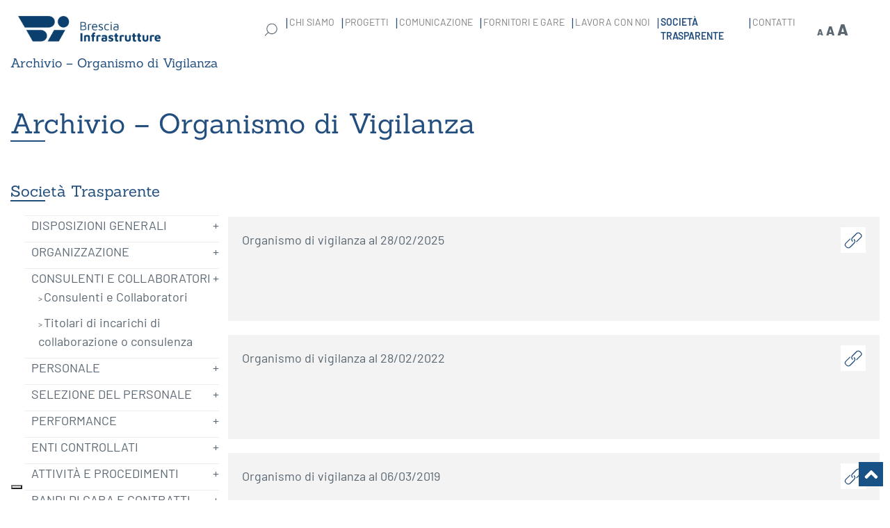

--- FILE ---
content_type: text/html; charset=UTF-8
request_url: https://www.bresciainfrastrutture.it/societa-trasparente/consulenti-e-collaboratori/titolari-di-incarichi-di-collaborazione-o-consulenza/organismo-di-vigilanza/archivio
body_size: 297918
content:
<!doctype html>
<html class="no-js" lang="it-IT">
<!--[if lt IE 7]>      <html class="no-js lt-ie9 lt-ie8 lt-ie7" lang=""> <![endif]-->
<!--[if IE 7]>         <html class="no-js lt-ie9 lt-ie8" lang=""> <![endif]-->
<!--[if IE 8]>         <html class="no-js lt-ie9" lang=""> <![endif]-->
<!--[if gt IE 8]><!--> <!--<![endif]-->
    <head>






   
      <!-- IUBENDA CONSENT SOLUTION -->
<script type="text/javascript">var _iub = _iub || {}; _iub.cons_instructions = _iub.cons_instructions || []; _iub.cons_instructions.push(["init", {api_key: "o2CUMFXr7LpaZoNPq1PTwHEWrHqeQejf"}]);</script><script type="text/javascript" src="https://cdn.iubenda.com/cons/iubenda_cons.js" async></script>


                <meta charset="utf-8">
        <meta http-equiv="X-UA-Compatible" content="IE=edge">
        <meta name="viewport" content="width=device-width, initial-scale=1">
         <!-- Pingback URL -->
        <link rel="pingback" href="xmlrpc.php" />
        <link rel="author" href="humans.txt" />
        <link rel="alternate" type="application/rss+xml" title="Brescia Infrastrutture Feed" href="https://www.bresciainfrastrutture.it/feed">
        
        <link rel="apple-touch-icon" sizes="57x57" href="https://www.bresciainfrastrutture.it/wp-content/themes/dexanet-theme/favicons/apple-icon-57x57.png">
        <link rel="apple-touch-icon" sizes="60x60" href="https://www.bresciainfrastrutture.it/wp-content/themes/dexanet-theme/favicons/apple-icon-60x60.png">
        <link rel="apple-touch-icon" sizes="72x72" href="https://www.bresciainfrastrutture.it/wp-content/themes/dexanet-theme/favicons/apple-icon-72x72.png">
        <link rel="apple-touch-icon" sizes="76x76" href="https://www.bresciainfrastrutture.it/wp-content/themes/dexanet-theme/favicons/apple-icon-76x76.png">
        <link rel="apple-touch-icon" sizes="114x114" href="https://www.bresciainfrastrutture.it/wp-content/themes/dexanet-theme/favicons/apple-icon-114x114.png">
        <link rel="apple-touch-icon" sizes="120x120" href="https://www.bresciainfrastrutture.it/wp-content/themes/dexanet-theme/favicons/apple-icon-120x120.png">
        <link rel="apple-touch-icon" sizes="144x144" href="https://www.bresciainfrastrutture.it/wp-content/themes/dexanet-theme/favicons/apple-icon-144x144.png">
        <link rel="apple-touch-icon" sizes="152x152" href="https://www.bresciainfrastrutture.it/wp-content/themes/dexanet-theme/favicons/apple-icon-152x152.png">
        <link rel="apple-touch-icon" sizes="180x180" href="https://www.bresciainfrastrutture.it/wp-content/themes/dexanet-theme/favicons/apple-icon-180x180.png">

        <link rel="icon" type="image/png" sizes="16x16" href="https://www.bresciainfrastrutture.it/wp-content/themes/dexanet-theme/favicons/favicon-16x16.png">
        <link rel="icon" type="image/png" sizes="32x32" href="https://www.bresciainfrastrutture.it/wp-content/themes/dexanet-theme/favicons/favicon-32x32.png">
        <link rel="icon" type="image/png" sizes="36x36"  href="https://www.bresciainfrastrutture.it/wp-content/themes/dexanet-theme/favicons/android-icon-36x36.png">
        <link rel="icon" type="image/png" sizes="48x48"  href="https://www.bresciainfrastrutture.it/wp-content/themes/dexanet-theme/favicons/android-icon-48x48.png">
        <link rel="icon" type="image/png" sizes="72x72"  href="https://www.bresciainfrastrutture.it/wp-content/themes/dexanet-theme/favicons/android-icon-72x72.png">
        <link rel="icon" type="image/png" sizes="96x96"  href="https://www.bresciainfrastrutture.it/wp-content/themes/dexanet-theme/favicons/android-icon-96x96.png">
        <link rel="icon" type="image/png" sizes="144x144"  href="https://www.bresciainfrastrutture.it/wp-content/themes/dexanet-theme/favicons/android-icon-144x144.png">
        <link rel="icon" type="image/png" sizes="192x192"  href="https://www.bresciainfrastrutture.it/wp-content/themes/dexanet-theme/favicons/android-icon-192x192.png">

        <!--Select mobile color status bar-->
        <!-- Chrome, Firefox OS and Opera -->
        <meta name="theme-color" content="" />
        <!-- Windows Phone -->
        <meta name="msapplication-navbutton-color" content="" />
        <!-- iOS Safari -->
        <meta name="apple-mobile-web-app-capable" content="yes" />
        <meta name="apple-mobile-web-app-status-bar-style" content="black-translucent" />
        
        <link rel="stylesheet" href="https://www.bresciainfrastrutture.it/wp-content/themes/dexanet-theme/style.css">
        
                                <meta name='robots' content='index, follow, max-image-preview:large, max-snippet:-1, max-video-preview:-1' />
	<style>img:is([sizes="auto" i], [sizes^="auto," i]) { contain-intrinsic-size: 3000px 1500px }</style>
	
<!-- Google Tag Manager for WordPress by gtm4wp.com -->
<script data-cfasync="false" data-pagespeed-no-defer>
	var gtm4wp_datalayer_name = "dataLayer";
	var dataLayer = dataLayer || [];
</script>
<!-- End Google Tag Manager for WordPress by gtm4wp.com -->
	<!-- This site is optimized with the Yoast SEO plugin v24.8 - https://yoast.com/wordpress/plugins/seo/ -->
	<title>Archivio – Organismo di Vigilanza - Brescia Infrastrutture</title>
	<meta name="description" content="Visita la sezione Archivio – Organismo di Vigilanza del sito Brescia Infrastrutture." />
	<link rel="canonical" href="https://www.bresciainfrastrutture.it/societa-trasparente/consulenti-e-collaboratori/titolari-di-incarichi-di-collaborazione-o-consulenza/organismo-di-vigilanza/archivio" />
	<meta property="og:locale" content="it_IT" />
	<meta property="og:type" content="article" />
	<meta property="og:title" content="Archivio – Organismo di Vigilanza - Brescia Infrastrutture" />
	<meta property="og:description" content="Visita la sezione Archivio – Organismo di Vigilanza del sito Brescia Infrastrutture." />
	<meta property="og:url" content="https://www.bresciainfrastrutture.it/societa-trasparente/consulenti-e-collaboratori/titolari-di-incarichi-di-collaborazione-o-consulenza/organismo-di-vigilanza/archivio" />
	<meta property="og:site_name" content="Brescia Infrastrutture" />
	<meta property="article:modified_time" content="2025-03-10T15:05:12+00:00" />
	<meta name="twitter:card" content="summary_large_image" />
	<script type="application/ld+json" class="yoast-schema-graph">{"@context":"https://schema.org","@graph":[{"@type":"WebPage","@id":"https://www.bresciainfrastrutture.it/societa-trasparente/consulenti-e-collaboratori/titolari-di-incarichi-di-collaborazione-o-consulenza/organismo-di-vigilanza/archivio","url":"https://www.bresciainfrastrutture.it/societa-trasparente/consulenti-e-collaboratori/titolari-di-incarichi-di-collaborazione-o-consulenza/organismo-di-vigilanza/archivio","name":"Archivio – Organismo di Vigilanza - Brescia Infrastrutture","isPartOf":{"@id":"https://www.bresciainfrastrutture.it/#website"},"datePublished":"2020-12-03T17:18:29+00:00","dateModified":"2025-03-10T15:05:12+00:00","description":"Visita la sezione Archivio – Organismo di Vigilanza del sito Brescia Infrastrutture.","breadcrumb":{"@id":"https://www.bresciainfrastrutture.it/societa-trasparente/consulenti-e-collaboratori/titolari-di-incarichi-di-collaborazione-o-consulenza/organismo-di-vigilanza/archivio#breadcrumb"},"inLanguage":"it-IT","potentialAction":[{"@type":"ReadAction","target":["https://www.bresciainfrastrutture.it/societa-trasparente/consulenti-e-collaboratori/titolari-di-incarichi-di-collaborazione-o-consulenza/organismo-di-vigilanza/archivio"]}]},{"@type":"BreadcrumbList","@id":"https://www.bresciainfrastrutture.it/societa-trasparente/consulenti-e-collaboratori/titolari-di-incarichi-di-collaborazione-o-consulenza/organismo-di-vigilanza/archivio#breadcrumb","itemListElement":[{"@type":"ListItem","position":1,"name":"Home","item":"https://www.bresciainfrastrutture.it/"},{"@type":"ListItem","position":2,"name":"Società Trasparente","item":"https://www.bresciainfrastrutture.it/societa-trasparente"},{"@type":"ListItem","position":3,"name":"Consulenti e Collaboratori","item":"https://www.bresciainfrastrutture.it/societa-trasparente/consulenti-e-collaboratori"},{"@type":"ListItem","position":4,"name":"Titolari di incarichi di collaborazione o consulenza","item":"https://www.bresciainfrastrutture.it/societa-trasparente/consulenti-e-collaboratori/titolari-di-incarichi-di-collaborazione-o-consulenza"},{"@type":"ListItem","position":5,"name":"Organismo Di Vigilanza","item":"https://www.bresciainfrastrutture.it/societa-trasparente/consulenti-e-collaboratori/titolari-di-incarichi-di-collaborazione-o-consulenza/organismo-di-vigilanza"},{"@type":"ListItem","position":6,"name":"Archivio – Organismo di Vigilanza"}]},{"@type":"WebSite","@id":"https://www.bresciainfrastrutture.it/#website","url":"https://www.bresciainfrastrutture.it/","name":"Brescia Infrastrutture","description":"Metro e Infrastrutture","publisher":{"@id":"https://www.bresciainfrastrutture.it/#organization"},"potentialAction":[{"@type":"SearchAction","target":{"@type":"EntryPoint","urlTemplate":"https://www.bresciainfrastrutture.it/?s={search_term_string}"},"query-input":{"@type":"PropertyValueSpecification","valueRequired":true,"valueName":"search_term_string"}}],"inLanguage":"it-IT"},{"@type":"Organization","@id":"https://www.bresciainfrastrutture.it/#organization","name":"Bresciainfrastrutture","url":"https://www.bresciainfrastrutture.it/","logo":{"@type":"ImageObject","inLanguage":"it-IT","@id":"https://www.bresciainfrastrutture.it/#/schema/logo/image/","url":"https://www.bresciainfrastrutture.it/wp-content/uploads/logo-brescia-infrastrutture.png","contentUrl":"https://www.bresciainfrastrutture.it/wp-content/uploads/logo-brescia-infrastrutture.png","width":286,"height":51,"caption":"Bresciainfrastrutture"},"image":{"@id":"https://www.bresciainfrastrutture.it/#/schema/logo/image/"}}]}</script>
	<!-- / Yoast SEO plugin. -->


<script>
window._wpemojiSettings = {"baseUrl":"https:\/\/s.w.org\/images\/core\/emoji\/15.1.0\/72x72\/","ext":".png","svgUrl":"https:\/\/s.w.org\/images\/core\/emoji\/15.1.0\/svg\/","svgExt":".svg","source":{"concatemoji":"https:\/\/www.bresciainfrastrutture.it\/wp-includes\/js\/wp-emoji-release.min.js"}};
/*! This file is auto-generated */
!function(i,n){var o,s,e;function c(e){try{var t={supportTests:e,timestamp:(new Date).valueOf()};sessionStorage.setItem(o,JSON.stringify(t))}catch(e){}}function p(e,t,n){e.clearRect(0,0,e.canvas.width,e.canvas.height),e.fillText(t,0,0);var t=new Uint32Array(e.getImageData(0,0,e.canvas.width,e.canvas.height).data),r=(e.clearRect(0,0,e.canvas.width,e.canvas.height),e.fillText(n,0,0),new Uint32Array(e.getImageData(0,0,e.canvas.width,e.canvas.height).data));return t.every(function(e,t){return e===r[t]})}function u(e,t,n){switch(t){case"flag":return n(e,"\ud83c\udff3\ufe0f\u200d\u26a7\ufe0f","\ud83c\udff3\ufe0f\u200b\u26a7\ufe0f")?!1:!n(e,"\ud83c\uddfa\ud83c\uddf3","\ud83c\uddfa\u200b\ud83c\uddf3")&&!n(e,"\ud83c\udff4\udb40\udc67\udb40\udc62\udb40\udc65\udb40\udc6e\udb40\udc67\udb40\udc7f","\ud83c\udff4\u200b\udb40\udc67\u200b\udb40\udc62\u200b\udb40\udc65\u200b\udb40\udc6e\u200b\udb40\udc67\u200b\udb40\udc7f");case"emoji":return!n(e,"\ud83d\udc26\u200d\ud83d\udd25","\ud83d\udc26\u200b\ud83d\udd25")}return!1}function f(e,t,n){var r="undefined"!=typeof WorkerGlobalScope&&self instanceof WorkerGlobalScope?new OffscreenCanvas(300,150):i.createElement("canvas"),a=r.getContext("2d",{willReadFrequently:!0}),o=(a.textBaseline="top",a.font="600 32px Arial",{});return e.forEach(function(e){o[e]=t(a,e,n)}),o}function t(e){var t=i.createElement("script");t.src=e,t.defer=!0,i.head.appendChild(t)}"undefined"!=typeof Promise&&(o="wpEmojiSettingsSupports",s=["flag","emoji"],n.supports={everything:!0,everythingExceptFlag:!0},e=new Promise(function(e){i.addEventListener("DOMContentLoaded",e,{once:!0})}),new Promise(function(t){var n=function(){try{var e=JSON.parse(sessionStorage.getItem(o));if("object"==typeof e&&"number"==typeof e.timestamp&&(new Date).valueOf()<e.timestamp+604800&&"object"==typeof e.supportTests)return e.supportTests}catch(e){}return null}();if(!n){if("undefined"!=typeof Worker&&"undefined"!=typeof OffscreenCanvas&&"undefined"!=typeof URL&&URL.createObjectURL&&"undefined"!=typeof Blob)try{var e="postMessage("+f.toString()+"("+[JSON.stringify(s),u.toString(),p.toString()].join(",")+"));",r=new Blob([e],{type:"text/javascript"}),a=new Worker(URL.createObjectURL(r),{name:"wpTestEmojiSupports"});return void(a.onmessage=function(e){c(n=e.data),a.terminate(),t(n)})}catch(e){}c(n=f(s,u,p))}t(n)}).then(function(e){for(var t in e)n.supports[t]=e[t],n.supports.everything=n.supports.everything&&n.supports[t],"flag"!==t&&(n.supports.everythingExceptFlag=n.supports.everythingExceptFlag&&n.supports[t]);n.supports.everythingExceptFlag=n.supports.everythingExceptFlag&&!n.supports.flag,n.DOMReady=!1,n.readyCallback=function(){n.DOMReady=!0}}).then(function(){return e}).then(function(){var e;n.supports.everything||(n.readyCallback(),(e=n.source||{}).concatemoji?t(e.concatemoji):e.wpemoji&&e.twemoji&&(t(e.twemoji),t(e.wpemoji)))}))}((window,document),window._wpemojiSettings);
</script>
<style id='wp-emoji-styles-inline-css'>

	img.wp-smiley, img.emoji {
		display: inline !important;
		border: none !important;
		box-shadow: none !important;
		height: 1em !important;
		width: 1em !important;
		margin: 0 0.07em !important;
		vertical-align: -0.1em !important;
		background: none !important;
		padding: 0 !important;
	}
</style>
<link rel='stylesheet' id='wp-block-library-css' href='https://www.bresciainfrastrutture.it/wp-includes/css/dist/block-library/style.min.css' media='all' />
<style id='classic-theme-styles-inline-css'>
/*! This file is auto-generated */
.wp-block-button__link{color:#fff;background-color:#32373c;border-radius:9999px;box-shadow:none;text-decoration:none;padding:calc(.667em + 2px) calc(1.333em + 2px);font-size:1.125em}.wp-block-file__button{background:#32373c;color:#fff;text-decoration:none}
</style>
<style id='global-styles-inline-css'>
:root{--wp--preset--aspect-ratio--square: 1;--wp--preset--aspect-ratio--4-3: 4/3;--wp--preset--aspect-ratio--3-4: 3/4;--wp--preset--aspect-ratio--3-2: 3/2;--wp--preset--aspect-ratio--2-3: 2/3;--wp--preset--aspect-ratio--16-9: 16/9;--wp--preset--aspect-ratio--9-16: 9/16;--wp--preset--color--black: #000000;--wp--preset--color--cyan-bluish-gray: #abb8c3;--wp--preset--color--white: #ffffff;--wp--preset--color--pale-pink: #f78da7;--wp--preset--color--vivid-red: #cf2e2e;--wp--preset--color--luminous-vivid-orange: #ff6900;--wp--preset--color--luminous-vivid-amber: #fcb900;--wp--preset--color--light-green-cyan: #7bdcb5;--wp--preset--color--vivid-green-cyan: #00d084;--wp--preset--color--pale-cyan-blue: #8ed1fc;--wp--preset--color--vivid-cyan-blue: #0693e3;--wp--preset--color--vivid-purple: #9b51e0;--wp--preset--gradient--vivid-cyan-blue-to-vivid-purple: linear-gradient(135deg,rgba(6,147,227,1) 0%,rgb(155,81,224) 100%);--wp--preset--gradient--light-green-cyan-to-vivid-green-cyan: linear-gradient(135deg,rgb(122,220,180) 0%,rgb(0,208,130) 100%);--wp--preset--gradient--luminous-vivid-amber-to-luminous-vivid-orange: linear-gradient(135deg,rgba(252,185,0,1) 0%,rgba(255,105,0,1) 100%);--wp--preset--gradient--luminous-vivid-orange-to-vivid-red: linear-gradient(135deg,rgba(255,105,0,1) 0%,rgb(207,46,46) 100%);--wp--preset--gradient--very-light-gray-to-cyan-bluish-gray: linear-gradient(135deg,rgb(238,238,238) 0%,rgb(169,184,195) 100%);--wp--preset--gradient--cool-to-warm-spectrum: linear-gradient(135deg,rgb(74,234,220) 0%,rgb(151,120,209) 20%,rgb(207,42,186) 40%,rgb(238,44,130) 60%,rgb(251,105,98) 80%,rgb(254,248,76) 100%);--wp--preset--gradient--blush-light-purple: linear-gradient(135deg,rgb(255,206,236) 0%,rgb(152,150,240) 100%);--wp--preset--gradient--blush-bordeaux: linear-gradient(135deg,rgb(254,205,165) 0%,rgb(254,45,45) 50%,rgb(107,0,62) 100%);--wp--preset--gradient--luminous-dusk: linear-gradient(135deg,rgb(255,203,112) 0%,rgb(199,81,192) 50%,rgb(65,88,208) 100%);--wp--preset--gradient--pale-ocean: linear-gradient(135deg,rgb(255,245,203) 0%,rgb(182,227,212) 50%,rgb(51,167,181) 100%);--wp--preset--gradient--electric-grass: linear-gradient(135deg,rgb(202,248,128) 0%,rgb(113,206,126) 100%);--wp--preset--gradient--midnight: linear-gradient(135deg,rgb(2,3,129) 0%,rgb(40,116,252) 100%);--wp--preset--font-size--small: 13px;--wp--preset--font-size--medium: 20px;--wp--preset--font-size--large: 36px;--wp--preset--font-size--x-large: 42px;--wp--preset--spacing--20: 0.44rem;--wp--preset--spacing--30: 0.67rem;--wp--preset--spacing--40: 1rem;--wp--preset--spacing--50: 1.5rem;--wp--preset--spacing--60: 2.25rem;--wp--preset--spacing--70: 3.38rem;--wp--preset--spacing--80: 5.06rem;--wp--preset--shadow--natural: 6px 6px 9px rgba(0, 0, 0, 0.2);--wp--preset--shadow--deep: 12px 12px 50px rgba(0, 0, 0, 0.4);--wp--preset--shadow--sharp: 6px 6px 0px rgba(0, 0, 0, 0.2);--wp--preset--shadow--outlined: 6px 6px 0px -3px rgba(255, 255, 255, 1), 6px 6px rgba(0, 0, 0, 1);--wp--preset--shadow--crisp: 6px 6px 0px rgba(0, 0, 0, 1);}:where(.is-layout-flex){gap: 0.5em;}:where(.is-layout-grid){gap: 0.5em;}body .is-layout-flex{display: flex;}.is-layout-flex{flex-wrap: wrap;align-items: center;}.is-layout-flex > :is(*, div){margin: 0;}body .is-layout-grid{display: grid;}.is-layout-grid > :is(*, div){margin: 0;}:where(.wp-block-columns.is-layout-flex){gap: 2em;}:where(.wp-block-columns.is-layout-grid){gap: 2em;}:where(.wp-block-post-template.is-layout-flex){gap: 1.25em;}:where(.wp-block-post-template.is-layout-grid){gap: 1.25em;}.has-black-color{color: var(--wp--preset--color--black) !important;}.has-cyan-bluish-gray-color{color: var(--wp--preset--color--cyan-bluish-gray) !important;}.has-white-color{color: var(--wp--preset--color--white) !important;}.has-pale-pink-color{color: var(--wp--preset--color--pale-pink) !important;}.has-vivid-red-color{color: var(--wp--preset--color--vivid-red) !important;}.has-luminous-vivid-orange-color{color: var(--wp--preset--color--luminous-vivid-orange) !important;}.has-luminous-vivid-amber-color{color: var(--wp--preset--color--luminous-vivid-amber) !important;}.has-light-green-cyan-color{color: var(--wp--preset--color--light-green-cyan) !important;}.has-vivid-green-cyan-color{color: var(--wp--preset--color--vivid-green-cyan) !important;}.has-pale-cyan-blue-color{color: var(--wp--preset--color--pale-cyan-blue) !important;}.has-vivid-cyan-blue-color{color: var(--wp--preset--color--vivid-cyan-blue) !important;}.has-vivid-purple-color{color: var(--wp--preset--color--vivid-purple) !important;}.has-black-background-color{background-color: var(--wp--preset--color--black) !important;}.has-cyan-bluish-gray-background-color{background-color: var(--wp--preset--color--cyan-bluish-gray) !important;}.has-white-background-color{background-color: var(--wp--preset--color--white) !important;}.has-pale-pink-background-color{background-color: var(--wp--preset--color--pale-pink) !important;}.has-vivid-red-background-color{background-color: var(--wp--preset--color--vivid-red) !important;}.has-luminous-vivid-orange-background-color{background-color: var(--wp--preset--color--luminous-vivid-orange) !important;}.has-luminous-vivid-amber-background-color{background-color: var(--wp--preset--color--luminous-vivid-amber) !important;}.has-light-green-cyan-background-color{background-color: var(--wp--preset--color--light-green-cyan) !important;}.has-vivid-green-cyan-background-color{background-color: var(--wp--preset--color--vivid-green-cyan) !important;}.has-pale-cyan-blue-background-color{background-color: var(--wp--preset--color--pale-cyan-blue) !important;}.has-vivid-cyan-blue-background-color{background-color: var(--wp--preset--color--vivid-cyan-blue) !important;}.has-vivid-purple-background-color{background-color: var(--wp--preset--color--vivid-purple) !important;}.has-black-border-color{border-color: var(--wp--preset--color--black) !important;}.has-cyan-bluish-gray-border-color{border-color: var(--wp--preset--color--cyan-bluish-gray) !important;}.has-white-border-color{border-color: var(--wp--preset--color--white) !important;}.has-pale-pink-border-color{border-color: var(--wp--preset--color--pale-pink) !important;}.has-vivid-red-border-color{border-color: var(--wp--preset--color--vivid-red) !important;}.has-luminous-vivid-orange-border-color{border-color: var(--wp--preset--color--luminous-vivid-orange) !important;}.has-luminous-vivid-amber-border-color{border-color: var(--wp--preset--color--luminous-vivid-amber) !important;}.has-light-green-cyan-border-color{border-color: var(--wp--preset--color--light-green-cyan) !important;}.has-vivid-green-cyan-border-color{border-color: var(--wp--preset--color--vivid-green-cyan) !important;}.has-pale-cyan-blue-border-color{border-color: var(--wp--preset--color--pale-cyan-blue) !important;}.has-vivid-cyan-blue-border-color{border-color: var(--wp--preset--color--vivid-cyan-blue) !important;}.has-vivid-purple-border-color{border-color: var(--wp--preset--color--vivid-purple) !important;}.has-vivid-cyan-blue-to-vivid-purple-gradient-background{background: var(--wp--preset--gradient--vivid-cyan-blue-to-vivid-purple) !important;}.has-light-green-cyan-to-vivid-green-cyan-gradient-background{background: var(--wp--preset--gradient--light-green-cyan-to-vivid-green-cyan) !important;}.has-luminous-vivid-amber-to-luminous-vivid-orange-gradient-background{background: var(--wp--preset--gradient--luminous-vivid-amber-to-luminous-vivid-orange) !important;}.has-luminous-vivid-orange-to-vivid-red-gradient-background{background: var(--wp--preset--gradient--luminous-vivid-orange-to-vivid-red) !important;}.has-very-light-gray-to-cyan-bluish-gray-gradient-background{background: var(--wp--preset--gradient--very-light-gray-to-cyan-bluish-gray) !important;}.has-cool-to-warm-spectrum-gradient-background{background: var(--wp--preset--gradient--cool-to-warm-spectrum) !important;}.has-blush-light-purple-gradient-background{background: var(--wp--preset--gradient--blush-light-purple) !important;}.has-blush-bordeaux-gradient-background{background: var(--wp--preset--gradient--blush-bordeaux) !important;}.has-luminous-dusk-gradient-background{background: var(--wp--preset--gradient--luminous-dusk) !important;}.has-pale-ocean-gradient-background{background: var(--wp--preset--gradient--pale-ocean) !important;}.has-electric-grass-gradient-background{background: var(--wp--preset--gradient--electric-grass) !important;}.has-midnight-gradient-background{background: var(--wp--preset--gradient--midnight) !important;}.has-small-font-size{font-size: var(--wp--preset--font-size--small) !important;}.has-medium-font-size{font-size: var(--wp--preset--font-size--medium) !important;}.has-large-font-size{font-size: var(--wp--preset--font-size--large) !important;}.has-x-large-font-size{font-size: var(--wp--preset--font-size--x-large) !important;}
:where(.wp-block-post-template.is-layout-flex){gap: 1.25em;}:where(.wp-block-post-template.is-layout-grid){gap: 1.25em;}
:where(.wp-block-columns.is-layout-flex){gap: 2em;}:where(.wp-block-columns.is-layout-grid){gap: 2em;}
:root :where(.wp-block-pullquote){font-size: 1.5em;line-height: 1.6;}
</style>
<link rel='stylesheet' id='contact-form-7-css' href='https://www.bresciainfrastrutture.it/wp-content/plugins/contact-form-7/includes/css/styles.css' media='all' />
<link rel='stylesheet' id='wpa-css-css' href='https://www.bresciainfrastrutture.it/wp-content/plugins/honeypot/includes/css/wpa.css' media='all' />
<link rel='stylesheet' id='Style-css' href='https://www.bresciainfrastrutture.it/wp-content/themes/dexanet-theme/assets/includes/css/style.min.css' media='all' />
<link rel='stylesheet' id='Slick-css-css' href='https://www.bresciainfrastrutture.it/wp-content/themes/dexanet-theme/assets/includes/css/slick.css' media='all' />
<link rel='stylesheet' id='default-css' href='https://www.bresciainfrastrutture.it/wp-content/themes/dexanet-theme/assets/custom.css' media='all' />
<link rel='stylesheet' id='aos-css' href='https://www.bresciainfrastrutture.it/wp-content/themes/dexanet-theme/assets/includes/css/aos.css' media='all' />
<link rel='stylesheet' id='animate-css' href='https://www.bresciainfrastrutture.it/wp-content/themes/dexanet-theme/assets/includes/css/animate.css' media='all' />
<link rel='stylesheet' id='hover-css' href='https://www.bresciainfrastrutture.it/wp-content/themes/dexanet-theme/assets/includes/css/hover.css' media='all' />
<link rel='stylesheet' id='awesome-css-css' href='https://www.bresciainfrastrutture.it/wp-content/themes/dexanet-theme/assets/includes/css/fontawasome-all.css' media='all' />
<script src="https://www.bresciainfrastrutture.it/wp-content/themes/dexanet-theme/assets/includes/js/aos.js" id="aos-js-js"></script>
<script src="https://www.bresciainfrastrutture.it/wp-content/themes/dexanet-theme/assets/includes/js/fontawasome-all.js" id="awesome-js-js"></script>
<!--[if lt IE 9]><script src="https://www.bresciainfrastrutture.it/wp-content/themes/dexanet-theme/assets/includes/js/ie9.js" id="ie9-js"></script>
<![endif]--><link rel="https://api.w.org/" href="https://www.bresciainfrastrutture.it/wp-json/" /><link rel="alternate" title="JSON" type="application/json" href="https://www.bresciainfrastrutture.it/wp-json/wp/v2/pages/437" /><link rel="EditURI" type="application/rsd+xml" title="RSD" href="https://www.bresciainfrastrutture.it/xmlrpc.php?rsd" />
<link rel='shortlink' href='https://www.bresciainfrastrutture.it/?p=437' />
<link rel="alternate" title="oEmbed (JSON)" type="application/json+oembed" href="https://www.bresciainfrastrutture.it/wp-json/oembed/1.0/embed?url=https%3A%2F%2Fwww.bresciainfrastrutture.it%2Fsocieta-trasparente%2Fconsulenti-e-collaboratori%2Ftitolari-di-incarichi-di-collaborazione-o-consulenza%2Forganismo-di-vigilanza%2Farchivio" />
<link rel="alternate" title="oEmbed (XML)" type="text/xml+oembed" href="https://www.bresciainfrastrutture.it/wp-json/oembed/1.0/embed?url=https%3A%2F%2Fwww.bresciainfrastrutture.it%2Fsocieta-trasparente%2Fconsulenti-e-collaboratori%2Ftitolari-di-incarichi-di-collaborazione-o-consulenza%2Forganismo-di-vigilanza%2Farchivio&#038;format=xml" />

	<style id="zeno-font-resizer" type="text/css">
		p.zeno_font_resizer .screen-reader-text {
			border: 0;
			clip: rect(1px, 1px, 1px, 1px);
			clip-path: inset(50%);
			height: 1px;
			margin: -1px;
			overflow: hidden;
			padding: 0;
			position: absolute;
			width: 1px;
			word-wrap: normal !important;
		}
	</style>
	
<!-- Google Tag Manager for WordPress by gtm4wp.com -->
<!-- GTM Container placement set to automatic -->
<script data-cfasync="false" data-pagespeed-no-defer type="text/javascript">
	var dataLayer_content = {"pagePostType":"page","pagePostType2":"single-page","pagePostAuthor":"Dexanet"};
	dataLayer.push( dataLayer_content );
</script>
<script data-cfasync="false">
(function(w,d,s,l,i){w[l]=w[l]||[];w[l].push({'gtm.start':
new Date().getTime(),event:'gtm.js'});var f=d.getElementsByTagName(s)[0],
j=d.createElement(s),dl=l!='dataLayer'?'&l='+l:'';j.async=true;j.src=
'//www.googletagmanager.com/gtm.js?id='+i+dl;f.parentNode.insertBefore(j,f);
})(window,document,'script','dataLayer','GTM-NQS3MXZ');
</script>
<!-- End Google Tag Manager for WordPress by gtm4wp.com --><link rel="icon" href="https://www.bresciainfrastrutture.it/wp-content/uploads/cropped-favicon-32x32.jpg" sizes="32x32" />
<link rel="icon" href="https://www.bresciainfrastrutture.it/wp-content/uploads/cropped-favicon-192x192.jpg" sizes="192x192" />
<link rel="apple-touch-icon" href="https://www.bresciainfrastrutture.it/wp-content/uploads/cropped-favicon-180x180.jpg" />
<meta name="msapplication-TileImage" content="https://www.bresciainfrastrutture.it/wp-content/uploads/cropped-favicon-270x270.jpg" />
   
        
           


<!-- Global site tag (gtag.js) - Google Analytics 
<script async src="https://www.googletagmanager.com/gtag/js?id=UA-158189577-16"></script>
<script>
  window.dataLayer = window.dataLayer || [];
  function gtag(){dataLayer.push(arguments);}
  gtag('js', new Date());
 
  gtag('config', 'UA-158189577-16');
</script>
-->





     
    </head>
 
<body data-rsssl=1 class="wp-singular page-template page-template-page-societa-trasparente page-template-page-societa-trasparente-php page page-id-437 page-parent page-child parent-pageid-422 wp-theme-dexanet-theme archivio">
  <header class="sticky">


	<div class="zeno_font_resizer_container">
		<p class="zeno_font_resizer" style="text-align: center; font-weight: bold;">
			<span>
				<a href="#" class="zeno_font_resizer_minus" title="Decrease font size" style="font-size: 0.7em;">A<span class="screen-reader-text"> Decrease font size.</span></a>
				<a href="#" class="zeno_font_resizer_reset" title="Reset font size">A<span class="screen-reader-text"> Reset font size.</span></a>
				<a href="#" class="zeno_font_resizer_add" title="Increase font size" style="font-size: 1.3em;">A<span class="screen-reader-text"> Increase font size.</span></a>
			</span>
			<input type="hidden" id="zeno_font_resizer_value" value="html" />
			<input type="hidden" id="zeno_font_resizer_ownid" value="" />
			<input type="hidden" id="zeno_font_resizer_ownelement" value="" />
			<input type="hidden" id="zeno_font_resizer_resizeMax" value="30" />
			<input type="hidden" id="zeno_font_resizer_resizeMin" value="10" />
			<input type="hidden" id="zeno_font_resizer_resizeSteps" value="3" />
			<input type="hidden" id="zeno_font_resizer_cookieTime" value="31" />
		</p>
	</div>
	  
  <div class="">
    <nav class="navbar  navbar-expand-lg navbar-light bg-light bg-faded">
        <a class="navbar-brand" href="https://www.bresciainfrastrutture.it/">
            <img class="logo-nav" src="https://www.bresciainfrastrutture.it/wp-content/uploads/logo-brescia-infrastrutture.png" alt="logo Brescia infrastrutture">        </a>
        <button class="navbar-toggler" type="button" data-toggle="collapse" data-target="#navbarSupportedContent" aria-controls="navbarSupportedContent" aria-expanded="false" aria-label="Toggle navigation">
            <span class="navbar-toggler-icon"></span>
        </button>
      <div class="collapse navbar-collapse" id="navbarSupportedContent">
                    <div id="sidebar">
                <div><form class="text-center" role="search" method="get" action="/">
	<div class="form-group">
	  <label class="sr-only">Cerca:</label>
	  <div class="input-group click_header">
	    <input type="text" value="" name="s" class="search-field form-control" placeholder="Cerca" required>
		</div> 
	</div>
	<button type="submit" class="btn btn-primary no-vis"><img class="lent-header" alt="icon-search" src="/wp-content/uploads/icn-search.svg"></button>
        <img alt="icon-search" class="lent-header fa-searchd" src="/wp-content/uploads/icn-search.svg">
</form>
</div>            </div>
                <ul id="menu-primary-navigation" class="navbar-nav mr-auto"><li  class="m-chi-siamo dropdown nav-item nav-item-551 nav-item menu-chi-siamo"><a href="https://www.bresciainfrastrutture.it/chi-siamo/profilo/" class="nav-link dropdown-toggle" data-toggle="dropdown" aria-haspopup="true" aria-expanded="false">Chi Siamo</a>
<ul class="dropdown-menu depth_0">
	<li  class="nav-item nav-item-572 nav-item menu-profilo"><a class="dropdown-item" href="https://www.bresciainfrastrutture.it/chi-siamo/profilo" class="nav-link">Profilo</a></li>
	<li  class="nav-item nav-item-569 nav-item menu-metodo"><a class="dropdown-item" href="https://www.bresciainfrastrutture.it/chi-siamo/metodo" class="nav-link">Metodo</a></li>
	<li  class="nav-item nav-item-573 nav-item menu-team"><a class="dropdown-item" href="https://www.bresciainfrastrutture.it/chi-siamo/team" class="nav-link">Team</a></li>
	<li  class="dropdown nav-item nav-item-2007 dropdown-menu nav-item menu-patrimonio"><a class="dropdown-item" href="https://www.bresciainfrastrutture.it/chi-siamo/patrimonio" class="nav-link dropdown-toggle" data-toggle="dropdown" aria-haspopup="true" aria-expanded="false">Patrimonio</a>
	<ul class="dropdown-menu sub-menu depth_1">
		<li  class="nav-item nav-item-2843 nav-item menu-metropolitana"><a class="dropdown-item" href="https://www.bresciainfrastrutture.it/progetti/metropolitana-leggera-automatica" class="nav-link">Metropolitana</a></li>
		<li  class="nav-item nav-item-2511 nav-item menu-parcheggi"><a class="dropdown-item" href="https://www.bresciainfrastrutture.it/chi-siamo/patrimonio/parcheggi" class="nav-link">Parcheggi</a></li>
		<li  class="nav-item nav-item-2512 nav-item menu-immobili"><a class="dropdown-item" href="https://www.bresciainfrastrutture.it/chi-siamo/patrimonio/immobili" class="nav-link">Immobili</a></li>
		<li  class="nav-item nav-item-2514 nav-item menu-aree"><a class="dropdown-item" href="https://www.bresciainfrastrutture.it/chi-siamo/patrimonio/aree" class="nav-link">Aree</a></li>
	</ul>
</li>
	<li  class="m-politiche-aziendali dropdown nav-item nav-item-570 dropdown-menu nav-item menu-politiche-aziendali"><a class="dropdown-item" href="https://www.bresciainfrastrutture.it/chi-siamo/politiche-aziendali" class="nav-link dropdown-toggle" data-toggle="dropdown" aria-haspopup="true" aria-expanded="false">Politiche aziendali</a>
	<ul class="dropdown-menu sub-menu depth_1">
		<li  class="nav-item nav-item-568 nav-item menu-certificazioni-e-attestazioni"><a class="dropdown-item" href="https://www.bresciainfrastrutture.it/chi-siamo/politiche-aziendali/certificazioni-e-attestazioni" class="nav-link">Certificazioni e attestazioni</a></li>
		<li  class="nav-item nav-item-8576 nav-item menu-mobilita-sostenibile"><a class="dropdown-item" href="https://www.bresciainfrastrutture.it/chi-siamo/politiche-aziendali/mobilita-sostenibile" class="nav-link">Mobilità sostenibile</a></li>
	</ul>
</li>
	<li  class="nav-item nav-item-571 nav-item menu-privacy"><a class="dropdown-item" href="https://www.bresciainfrastrutture.it/chi-siamo/privacy" class="nav-link">Privacy</a></li>
	<li  class="nav-item nav-item-567 nav-item menu-amministrazione-digitale"><a class="dropdown-item" href="https://www.bresciainfrastrutture.it/chi-siamo/amministrazione-digitale" class="nav-link">Amministrazione digitale</a></li>
	<li  class="nav-item nav-item-10851 nav-item menu-stazione-appaltante-qualificata"><a class="dropdown-item" href="https://www.bresciainfrastrutture.it/chi-siamo/stazione-appaltante-qualificata" class="nav-link">Stazione Appaltante Qualificata</a></li>
</ul>
</li>
<li  class="m-no-link dropdown nav-item nav-item-6509 nav-item menu-progetti"><a href="#" class="nav-link dropdown-toggle" data-toggle="dropdown" aria-haspopup="true" aria-expanded="false">Progetti</a>
<ul class="dropdown-menu depth_0">
	<li  class="nav-item nav-item-6508 nav-item menu-progetti-in-corso"><a class="dropdown-item" href="https://www.bresciainfrastrutture.it/progetti-in-corso" class="nav-link">Progetti in corso</a></li>
	<li  class="nav-item nav-item-6507 nav-item menu-progetti-conclusi"><a class="dropdown-item" href="https://www.bresciainfrastrutture.it/progetti-conclusi" class="nav-link">Progetti conclusi</a></li>
	<li  class="nav-item nav-item-7686 nav-item menu-bagsoff"><a class="dropdown-item" href="https://www.bresciainfrastrutture.it/progetti-in-corso/bagsoff" class="nav-link">BagsOff</a></li>
</ul>
</li>
<li  class="m-no-link dropdown nav-item nav-item-6506 nav-item menu-comunicazione"><a href="#" class="nav-link dropdown-toggle" data-toggle="dropdown" aria-haspopup="true" aria-expanded="false">Comunicazione</a>
<ul class="dropdown-menu depth_0">
	<li  class="nav-item nav-item-555 nav-item menu-news"><a class="dropdown-item" href="https://www.bresciainfrastrutture.it/news" class="nav-link">News</a></li>
	<li  class="nav-item nav-item-5950 nav-item menu-convegni"><a class="dropdown-item" href="https://www.bresciainfrastrutture.it/convegni" class="nav-link">Convegni</a></li>
	<li  class="nav-item nav-item-5076 nav-item menu-mo-ca-art-bonus"><a class="dropdown-item" href="https://www.bresciainfrastrutture.it/mo-ca-art-bonus" class="nav-link">MO.CA – Art Bonus</a></li>
</ul>
</li>
<li  class="m-fornitori-gare dropdown nav-item nav-item-566 nav-item menu-fornitori-e-gare"><a href="/fornitori-e-gare/bandi-di-gara/" class="nav-link dropdown-toggle" data-toggle="dropdown" aria-haspopup="true" aria-expanded="false">Fornitori e gare</a>
<ul class="dropdown-menu depth_0">
	<li  class="nav-item nav-item-563 nav-item menu-bandi-di-gara"><a class="dropdown-item" href="https://www.bresciainfrastrutture.it/fornitori-e-gare/bandi-di-gara" class="nav-link">Bandi di Gara</a></li>
	<li  class="nav-item nav-item-3272 nav-item menu-indagini-di-mercato"><a class="dropdown-item" href="https://www.bresciainfrastrutture.it/fornitori-e-gare/indagini-di-mercato" class="nav-link">Indagini di mercato</a></li>
	<li  class="nav-item nav-item-561 nav-item menu-accredito-fornitori"><a class="dropdown-item" href="https://www.bresciainfrastrutture.it/fornitori-e-gare/accredito-fornitori" class="nav-link">Accredito Fornitori</a></li>
	<li  class="nav-item nav-item-565 nav-item menu-esiti-di-gara"><a class="dropdown-item" href="https://www.bresciainfrastrutture.it/fornitori-e-gare/esiti-di-gara" class="nav-link">Esiti di Gara</a></li>
	<li  class="nav-item nav-item-564 nav-item menu-dati-fatturazione"><a class="dropdown-item" href="https://www.bresciainfrastrutture.it/fornitori-e-gare/dati-fatturazione" class="nav-link">Dati Fatturazione</a></li>
	<li  class="nav-item nav-item-562 nav-item menu-altri-bandi"><a class="dropdown-item" href="https://www.bresciainfrastrutture.it/fornitori-e-gare/altri-bandi" class="nav-link">Altri Bandi</a></li>
</ul>
</li>
<li  class="m-lavora-con-noi dropdown nav-item nav-item-1131 nav-item menu-lavora-con-noi"><a href="/lavora-con-noi/bandi-ricerca-del-personale-aperti" class="nav-link dropdown-toggle" data-toggle="dropdown" aria-haspopup="true" aria-expanded="false">Lavora con noi</a>
<ul class="dropdown-menu depth_0">
	<li  class="nav-item nav-item-9555 nav-item menu-candidature-spontanee"><a class="dropdown-item" href="https://www.bresciainfrastrutture.it/candidature-spontanee" class="nav-link">Candidature Spontanee</a></li>
</ul>
</li>
<li  class="active nav-item nav-item-556 nav-item menu-societa-trasparente"><a href="https://www.bresciainfrastrutture.it/societa-trasparente" class="nav-link">Società Trasparente</a></li>
<li  class="nav-item nav-item-548 nav-item menu-contatti"><a href="https://www.bresciainfrastrutture.it/contatti" class="nav-link">Contatti</a></li>
</ul>      </div>
    </nav>
  </div>
</header>
<div class="container-fluid">
  <div class="wrap" role="document">
    <!-- <div class="page-header">
  <h1></h1>
</div> -->
<div class="breadcrumbs container">
    <span class="breadcrumbs"><span><span><a href="https://www.bresciainfrastrutture.it/">Home</a></span> » <span><a href="https://www.bresciainfrastrutture.it/societa-trasparente">Società Trasparente</a></span> » <span><a href="https://www.bresciainfrastrutture.it/societa-trasparente/consulenti-e-collaboratori">Consulenti e Collaboratori</a></span> » <span><a href="https://www.bresciainfrastrutture.it/societa-trasparente/consulenti-e-collaboratori/titolari-di-incarichi-di-collaborazione-o-consulenza">Titolari di incarichi di collaborazione o consulenza</a></span> » <span><a href="https://www.bresciainfrastrutture.it/societa-trasparente/consulenti-e-collaboratori/titolari-di-incarichi-di-collaborazione-o-consulenza/organismo-di-vigilanza">Organismo Di Vigilanza</a></span> » <span class="breadcrumb_last" aria-current="page">Archivio – Organismo di Vigilanza</span></span></span>
</div>
<div class="title container">
    <h1>Archivio – Organismo di Vigilanza</h1>
</div> 



<div class="content content-trasparenza container">
    <div class="sidebar sidebar-trasparenza">
        <div><h2>Società Trasparente</h2>
			<ul>
				<li class="page_item page-item-11132"><a href="https://www.bresciainfrastrutture.it/bismart-pillole-di-consapevolezza">BIsmart pillole di consapevolezza</a></li>
<li class="page_item page-item-9487"><a href="https://www.bresciainfrastrutture.it/candidature-spontanee">Candidature Spontanee</a></li>
<li class="page_item page-item-6500"><a href="https://www.bresciainfrastrutture.it/progetti-conclusi">Progetti conclusi</a></li>
<li class="page_item page-item-6497 page_item_has_children"><a href="https://www.bresciainfrastrutture.it/progetti-in-corso">Progetti in corso</a>
<ul class='children'>
	<li class="page_item page-item-7664"><a href="https://www.bresciainfrastrutture.it/progetti-in-corso/bagsoff">BagsOff</a></li>
</ul>
</li>
<li class="page_item page-item-10947"><a href="https://www.bresciainfrastrutture.it/test">test</a></li>
<li class="page_item page-item-11047"><a href="https://www.bresciainfrastrutture.it/test-form-contatti">test form contatti</a></li>
<li class="page_item page-item-10044"><a href="https://www.bresciainfrastrutture.it/aspm-soresina-srl">Commissione giudicatrice per la procedura di affidamento per la riconfigurazione di ASPM Soresina Servizi S.r.l.</a></li>
<li class="page_item page-item-7"><a href="https://www.bresciainfrastrutture.it/">Home</a></li>
<li class="page_item page-item-8678"><a href="https://www.bresciainfrastrutture.it/convegno-unibs-appalti-riforma">“La qualificazione delle stazioni appaltanti dopo la riforma del codice dei contratti pubblici”</a></li>
<li class="page_item page-item-9174"><a href="https://www.bresciainfrastrutture.it/muoversi-a-brescia">“Muoversi a Brescia? Ecco come fare”</a></li>
<li class="page_item page-item-5802"><a href="https://www.bresciainfrastrutture.it/convengo-societa-in-house">Convegno “Enti locali, infrastrutture e sviluppo del territorio: le società in house come risorsa strategica”</a></li>
<li class="page_item page-item-6188"><a href="https://www.bresciainfrastrutture.it/convegno-unibs-appalti">Convegno “Semplificazione e digitalizzazione degli appalti pubblici nel post-Covid”</a></li>
<li class="page_item page-item-3937"><a href="https://www.bresciainfrastrutture.it/messaggio-inviato">Messaggio inviato</a></li>
<li class="page_item page-item-5052"><a href="https://www.bresciainfrastrutture.it/mo-ca-art-bonus">MO.CA &#8211; Art Bonus</a></li>
<li class="page_item page-item-3494"><a href="https://www.bresciainfrastrutture.it/informativa-art-13-del-codice-privacy-e-art-13-del-nuovo-regolamento-europeo-2016-679">Informativa art. 13 del codice privacy e art. 13 del nuovo regolamento europeo 2016/679</a></li>
<li class="page_item page-item-5943"><a href="https://www.bresciainfrastrutture.it/convegni">Convegni</a></li>
<li class="page_item page-item-2464"><a href="https://www.bresciainfrastrutture.it/credits">Credits</a></li>
<li class="page_item page-item-618"><a href="https://www.bresciainfrastrutture.it/cookie-policy">Cookie Policy</a></li>
<li class="page_item page-item-557"><a href="https://www.bresciainfrastrutture.it/lavora-con-noi">Lavora con noi</a></li>
<li class="page_item page-item-552"><a href="https://www.bresciainfrastrutture.it/news">News</a></li>
<li class="page_item page-item-282 page_item_has_children"><a href="https://www.bresciainfrastrutture.it/fornitori-e-gare">Fornitori e gare</a>
<ul class='children'>
	<li class="page_item page-item-286"><a href="https://www.bresciainfrastrutture.it/fornitori-e-gare/bandi-di-gara">Bandi di Gara</a></li>
	<li class="page_item page-item-353"><a href="https://www.bresciainfrastrutture.it/fornitori-e-gare/indagini-di-mercato">Indagini di mercato</a></li>
	<li class="page_item page-item-355"><a href="https://www.bresciainfrastrutture.it/fornitori-e-gare/accredito-fornitori">Accredito Fornitori</a></li>
	<li class="page_item page-item-358"><a href="https://www.bresciainfrastrutture.it/fornitori-e-gare/esiti-di-gara">Esiti di Gara</a></li>
	<li class="page_item page-item-360"><a href="https://www.bresciainfrastrutture.it/fornitori-e-gare/dati-fatturazione">Dati Fatturazione</a></li>
	<li class="page_item page-item-365"><a href="https://www.bresciainfrastrutture.it/fornitori-e-gare/altri-bandi">Altri Bandi</a></li>
</ul>
</li>
<li class="page_item page-item-163 page_item_has_children"><a href="https://www.bresciainfrastrutture.it/chi-siamo">Chi Siamo</a>
<ul class='children'>
	<li class="page_item page-item-167"><a href="https://www.bresciainfrastrutture.it/chi-siamo/profilo">Profilo</a></li>
	<li class="page_item page-item-194"><a href="https://www.bresciainfrastrutture.it/chi-siamo/metodo">Metodo</a></li>
	<li class="page_item page-item-208"><a href="https://www.bresciainfrastrutture.it/chi-siamo/team">Team</a></li>
	<li class="page_item page-item-1998 page_item_has_children"><a href="https://www.bresciainfrastrutture.it/chi-siamo/patrimonio">Patrimonio</a>
	<ul class='children'>
		<li class="page_item page-item-2092 page_item_has_children"><a href="https://www.bresciainfrastrutture.it/chi-siamo/patrimonio/parcheggi">Parcheggi</a>
		<ul class='children'>
			<li class="page_item page-item-2504"><a href="https://www.bresciainfrastrutture.it/chi-siamo/patrimonio/parcheggi/stazione">Stazione</a></li>
			<li class="page_item page-item-2484"><a href="https://www.bresciainfrastrutture.it/chi-siamo/patrimonio/parcheggi/sant-eufemia-buffalora">Parcheggio Sant’Eufemia</a></li>
			<li class="page_item page-item-2470"><a href="https://www.bresciainfrastrutture.it/chi-siamo/patrimonio/parcheggi/san-domenico">San Domenico</a></li>
			<li class="page_item page-item-2458"><a href="https://www.bresciainfrastrutture.it/chi-siamo/patrimonio/parcheggi/randaccio">Randaccio</a></li>
			<li class="page_item page-item-2444"><a href="https://www.bresciainfrastrutture.it/chi-siamo/patrimonio/parcheggi/piazza-vittoria">Piazza Vittoria</a></li>
			<li class="page_item page-item-2435"><a href="https://www.bresciainfrastrutture.it/chi-siamo/patrimonio/parcheggi/piazza-mercato">Piazza Mercato</a></li>
			<li class="page_item page-item-2426"><a href="https://www.bresciainfrastrutture.it/chi-siamo/patrimonio/parcheggi/palagiustizia">Palagiustizia</a></li>
			<li class="page_item page-item-2418"><a href="https://www.bresciainfrastrutture.it/chi-siamo/patrimonio/parcheggi/ospedale-sud">Ospedale Sud</a></li>
			<li class="page_item page-item-2188"><a href="https://www.bresciainfrastrutture.it/chi-siamo/patrimonio/parcheggi/ospedale-nord">Ospedale Nord</a></li>
			<li class="page_item page-item-2413"><a href="https://www.bresciainfrastrutture.it/chi-siamo/patrimonio/parcheggi/massimo-d-azeglio">Massimo D’Azeglio</a></li>
			<li class="page_item page-item-2403"><a href="https://www.bresciainfrastrutture.it/chi-siamo/patrimonio/parcheggi/crystal">Crystal</a></li>
			<li class="page_item page-item-2401"><a href="https://www.bresciainfrastrutture.it/chi-siamo/patrimonio/parcheggi/casazza">Casazza</a></li>
			<li class="page_item page-item-2397"><a href="https://www.bresciainfrastrutture.it/chi-siamo/patrimonio/parcheggi/bici-stazione">Bici Stazione</a></li>
			<li class="page_item page-item-2390"><a href="https://www.bresciainfrastrutture.it/chi-siamo/patrimonio/parcheggi/benedetto-croce">Benedetto Croce</a></li>
			<li class="page_item page-item-2387"><a href="https://www.bresciainfrastrutture.it/chi-siamo/patrimonio/parcheggi/autosilouno">Autosilouno</a></li>
			<li class="page_item page-item-2382"><a href="https://www.bresciainfrastrutture.it/chi-siamo/patrimonio/parcheggi/arnaldo">Arnaldo</a></li>
		</ul>
</li>
		<li class="page_item page-item-2088 page_item_has_children"><a href="https://www.bresciainfrastrutture.it/chi-siamo/patrimonio/immobili">Immobili</a>
		<ul class='children'>
			<li class="page_item page-item-2106"><a href="https://www.bresciainfrastrutture.it/chi-siamo/patrimonio/immobili/san-faustino">San Faustino</a></li>
			<li class="page_item page-item-2109"><a href="https://www.bresciainfrastrutture.it/chi-siamo/patrimonio/immobili/corso-mameli">Corso Mameli</a></li>
			<li class="page_item page-item-2113"><a href="https://www.bresciainfrastrutture.it/chi-siamo/patrimonio/immobili/condominio-smeraldo">Condominio Smeraldo</a></li>
			<li class="page_item page-item-2116"><a href="https://www.bresciainfrastrutture.it/chi-siamo/patrimonio/immobili/autostazione">Autostazione</a></li>
		</ul>
</li>
		<li class="page_item page-item-2090 page_item_has_children"><a href="https://www.bresciainfrastrutture.it/chi-siamo/patrimonio/aree">Aree</a>
		<ul class='children'>
			<li class="page_item page-item-2131"><a href="https://www.bresciainfrastrutture.it/chi-siamo/patrimonio/aree/via-lamarmora">Via Lamarmora</a></li>
			<li class="page_item page-item-2139"><a href="https://www.bresciainfrastrutture.it/chi-siamo/patrimonio/aree/via-bissolati">Via Bissolati</a></li>
			<li class="page_item page-item-2135"><a href="https://www.bresciainfrastrutture.it/chi-siamo/patrimonio/aree/via-chiappa">Via Chiappa</a></li>
		</ul>
</li>
	</ul>
</li>
	<li class="page_item page-item-256 page_item_has_children"><a href="https://www.bresciainfrastrutture.it/chi-siamo/politiche-aziendali">Politiche aziendali</a>
	<ul class='children'>
		<li class="page_item page-item-279"><a href="https://www.bresciainfrastrutture.it/chi-siamo/politiche-aziendali/certificazioni-e-attestazioni">Certificazioni e attestazioni</a></li>
		<li class="page_item page-item-8552"><a href="https://www.bresciainfrastrutture.it/chi-siamo/politiche-aziendali/mobilita-sostenibile">Mobilità sostenibile</a></li>
	</ul>
</li>
	<li class="page_item page-item-272"><a href="https://www.bresciainfrastrutture.it/chi-siamo/privacy">Privacy</a></li>
	<li class="page_item page-item-9485"><a href="https://www.bresciainfrastrutture.it/chi-siamo/privacy-candidatura">Privacy Candidatura</a></li>
	<li class="page_item page-item-277"><a href="https://www.bresciainfrastrutture.it/chi-siamo/amministrazione-digitale">Amministrazione digitale</a></li>
	<li class="page_item page-item-10848"><a href="https://www.bresciainfrastrutture.it/chi-siamo/stazione-appaltante-qualificata">Stazione Appaltante Qualificata</a></li>
</ul>
</li>
<li class="page_item page-item-185"><a href="https://www.bresciainfrastrutture.it/progetti">Progetti</a></li>
<li class="page_item page-item-379"><a href="https://www.bresciainfrastrutture.it/incarichi-dirigenziali">Incarichi dirigenziali</a></li>
<li class="page_item page-item-19 page_item_has_children current_page_ancestor"><a href="https://www.bresciainfrastrutture.it/societa-trasparente">Società Trasparente</a>
<ul class='children'>
	<li class="page_item page-item-21 page_item_has_children"><a href="https://www.bresciainfrastrutture.it/societa-trasparente/disposizioni-generali">Disposizioni generali</a>
	<ul class='children'>
		<li class="page_item page-item-52 page_item_has_children"><a href="https://www.bresciainfrastrutture.it/societa-trasparente/disposizioni-generali/piano-triennale-per-la-prevenzione-della-corruzione-e-della-trasparenza-ptpct">Piano triennale per la prevenzione della corruzione e della trasparenza (PTPCT)</a>
		<ul class='children'>
			<li class="page_item page-item-70"><a href="https://www.bresciainfrastrutture.it/societa-trasparente/disposizioni-generali/piano-triennale-per-la-prevenzione-della-corruzione-e-della-trasparenza-ptpct/ptpc-ptti-quarto-aggiornamento-2019-2021-e-modello-231">PTPC – PTTI Quarto aggiornamento 2019 – 2021 e MODELLO 231</a></li>
			<li class="page_item page-item-72"><a href="https://www.bresciainfrastrutture.it/societa-trasparente/disposizioni-generali/piano-triennale-per-la-prevenzione-della-corruzione-e-della-trasparenza-ptpct/ptpc-ptti-quinto-aggiornamento-2020-2022-e-modello-231">PTPC – PTTI Quinto aggiornamento 2020 – 2022 e MODELLO 231</a></li>
			<li class="page_item page-item-9088"><a href="https://www.bresciainfrastrutture.it/societa-trasparente/disposizioni-generali/piano-triennale-per-la-prevenzione-della-corruzione-e-della-trasparenza-ptpct/ptpct-conferma-ottavo-aggiornamento-2023-2025-e-modello-231-2-2">PTPCT Conferma ottavo aggiornamento 2024 – 2026 e MODELLO 231</a></li>
			<li class="page_item page-item-10821"><a href="https://www.bresciainfrastrutture.it/societa-trasparente/disposizioni-generali/piano-triennale-per-la-prevenzione-della-corruzione-e-della-trasparenza-ptpct/nono-aggiornamento">PTPCT nono aggiornamento 2025 – 2027 e MODELLO 231</a></li>
			<li class="page_item page-item-7582"><a href="https://www.bresciainfrastrutture.it/societa-trasparente/disposizioni-generali/piano-triennale-per-la-prevenzione-della-corruzione-e-della-trasparenza-ptpct/ptpct-ottavo-aggiornamento-2023-2025-e-modello-231-2">PTPCT Ottavo aggiornamento 2023 – 2025 e MODELLO 231</a></li>
			<li class="page_item page-item-4679"><a href="https://www.bresciainfrastrutture.it/societa-trasparente/disposizioni-generali/piano-triennale-per-la-prevenzione-della-corruzione-e-della-trasparenza-ptpct/ptpct-sesto-aggiornamento-2021-2023-e-modello-231">PTPCT Sesto aggiornamento 2021 – 2023 e MODELLO 231</a></li>
			<li class="page_item page-item-6083"><a href="https://www.bresciainfrastrutture.it/societa-trasparente/disposizioni-generali/piano-triennale-per-la-prevenzione-della-corruzione-e-della-trasparenza-ptpct/ptpct-settimo-aggiornamento-2022-2024-e-modello-231">PTPCT Settimo aggiornamento 2022 – 2024 e MODELLO 231</a></li>
		</ul>
</li>
		<li class="page_item page-item-54 page_item_has_children"><a href="https://www.bresciainfrastrutture.it/societa-trasparente/disposizioni-generali/atti-generali">Atti generali</a>
		<ul class='children'>
			<li class="page_item page-item-89"><a href="https://www.bresciainfrastrutture.it/societa-trasparente/disposizioni-generali/atti-generali/riferimenti-normativi-su-organizzazione-e-attivita">Riferimenti normativi su organizzazione e attività</a></li>
			<li class="page_item page-item-91 page_item_has_children"><a href="https://www.bresciainfrastrutture.it/societa-trasparente/disposizioni-generali/atti-generali/atti-amministrativi-generali">Atti amministrativi generali</a>
			<ul class='children'>
				<li class="page_item page-item-112"><a href="https://www.bresciainfrastrutture.it/societa-trasparente/disposizioni-generali/atti-generali/atti-amministrativi-generali/regolamento-sugli-obblighi-di-comunicazione-e-trasparenza-disciplina-del-procedimento-sanzionatorio-ex-art-47-d-lgs-33-2013-ss-mm-ii">Regolamento sugli obblighi di comunicazione e trasparenza – disciplina del procedimento sanzionatorio ex art. 47 d. lgs. 33/2013 ss.mm.ii.</a></li>
			</ul>
</li>
			<li class="page_item page-item-93 page_item_has_children"><a href="https://www.bresciainfrastrutture.it/societa-trasparente/disposizioni-generali/atti-generali/documenti-di-programmazione-strategico-gestionale">Documenti di programmazione strategico-gestionale</a>
			<ul class='children'>
				<li class="page_item page-item-4754"><a href="https://www.bresciainfrastrutture.it/societa-trasparente/disposizioni-generali/atti-generali/documenti-di-programmazione-strategico-gestionale/dgc-n-100-del-24-03-2021-obiettivi-gestionali-per-lesercizio-2021">DGC n. 100 del 24.03.2021 – obiettivi gestionali per l’esercizio 2021</a></li>
			</ul>
</li>
		</ul>
</li>
	</ul>
</li>
	<li class="page_item page-item-132 page_item_has_children"><a href="https://www.bresciainfrastrutture.it/societa-trasparente/organizzazione">Organizzazione</a>
	<ul class='children'>
		<li class="page_item page-item-136 page_item_has_children"><a href="https://www.bresciainfrastrutture.it/societa-trasparente/organizzazione/titolari-di-incarichi-politici-di-amministrazione-di-direzione-o-di-governo">Titolari di incarichi politici di amministrazione, di direzione, o di governo</a>
		<ul class='children'>
			<li class="page_item page-item-7979"><a href="https://www.bresciainfrastrutture.it/societa-trasparente/organizzazione/titolari-di-incarichi-politici-di-amministrazione-di-direzione-o-di-governo/titolari-di-incarichi-di-amministrazione-di-direzione-o-di-governo-al-31-12-2020">Titolari di incarichi di amministrazione, di direzione o di governo al 31/12/2020</a></li>
			<li class="page_item page-item-146 page_item_has_children"><a href="https://www.bresciainfrastrutture.it/societa-trasparente/organizzazione/titolari-di-incarichi-politici-di-amministrazione-di-direzione-o-di-governo/titolari-di-incarichi-di-amministrazione-di-direzione-o-di-governo"> Titolari di incarichi di amministrazione di direzione o di governo</a>
			<ul class='children'>
				<li class="page_item page-item-7737"><a href="https://www.bresciainfrastrutture.it/societa-trasparente/organizzazione/titolari-di-incarichi-politici-di-amministrazione-di-direzione-o-di-governo/titolari-di-incarichi-di-amministrazione-di-direzione-o-di-governo/consiglio-di-amministrazione-cessato-31-12-2020">Consiglio di amministrazione cessato &#8211; 31.12.2020</a></li>
				<li class="page_item page-item-158 page_item_has_children"><a href="https://www.bresciainfrastrutture.it/societa-trasparente/organizzazione/titolari-di-incarichi-politici-di-amministrazione-di-direzione-o-di-governo/titolari-di-incarichi-di-amministrazione-di-direzione-o-di-governo/archivio">Archivio &#8211; Titolari di incarichi politici di amministrazione di direzione o di governo</a>
				<ul class='children'>
					<li class="page_item page-item-288 page_item_has_children"><a href="https://www.bresciainfrastrutture.it/societa-trasparente/organizzazione/titolari-di-incarichi-politici-di-amministrazione-di-direzione-o-di-governo/titolari-di-incarichi-di-amministrazione-di-direzione-o-di-governo/archivio/2020-2">2020</a>
					<ul class='children'>
						<li class="page_item page-item-4729"><a href="https://www.bresciainfrastrutture.it/societa-trasparente/organizzazione/titolari-di-incarichi-politici-di-amministrazione-di-direzione-o-di-governo/titolari-di-incarichi-di-amministrazione-di-direzione-o-di-governo/archivio/2020-2/titolari-di-incarichi-di-amministrazione-di-direzione-o-di-governo-al-20-02-2020">Titolari di incarichi di amministrazione, di direzione o di governo al 19/04/2020</a></li>
						<li class="page_item page-item-299"><a href="https://www.bresciainfrastrutture.it/societa-trasparente/organizzazione/titolari-di-incarichi-politici-di-amministrazione-di-direzione-o-di-governo/titolari-di-incarichi-di-amministrazione-di-direzione-o-di-governo/archivio/2020-2/titolari-di-incarichi-di-amministrazione-di-direzione-o-di-governo-al-20-02-2020-2">Titolari di incarichi di amministrazione, di direzione o di governo al 20/02/2020</a></li>
					</ul>
</li>
					<li class="page_item page-item-7743"><a href="https://www.bresciainfrastrutture.it/societa-trasparente/organizzazione/titolari-di-incarichi-politici-di-amministrazione-di-direzione-o-di-governo/titolari-di-incarichi-di-amministrazione-di-direzione-o-di-governo/archivio/consiglio-di-amministrazione-2021">Consiglio di Amministrazione 2021</a></li>
					<li class="page_item page-item-7953"><a href="https://www.bresciainfrastrutture.it/societa-trasparente/organizzazione/titolari-di-incarichi-politici-di-amministrazione-di-direzione-o-di-governo/titolari-di-incarichi-di-amministrazione-di-direzione-o-di-governo/archivio/consiglio-di-amministrazione-2022-2">Consiglio di Amministrazione 2022</a></li>
					<li class="page_item page-item-290 page_item_has_children"><a href="https://www.bresciainfrastrutture.it/societa-trasparente/organizzazione/titolari-di-incarichi-politici-di-amministrazione-di-direzione-o-di-governo/titolari-di-incarichi-di-amministrazione-di-direzione-o-di-governo/archivio/2019-2">2019</a>
					<ul class='children'>
						<li class="page_item page-item-307"><a href="https://www.bresciainfrastrutture.it/societa-trasparente/organizzazione/titolari-di-incarichi-politici-di-amministrazione-di-direzione-o-di-governo/titolari-di-incarichi-di-amministrazione-di-direzione-o-di-governo/archivio/2019-2/titolari-di-incarichi-di-amministrazione-di-direzione-o-di-governo-al-31-12-2019">Titolari di incarichi di amministrazione, di direzione o di governo al 31/12/2019</a></li>
						<li class="page_item page-item-309"><a href="https://www.bresciainfrastrutture.it/societa-trasparente/organizzazione/titolari-di-incarichi-politici-di-amministrazione-di-direzione-o-di-governo/titolari-di-incarichi-di-amministrazione-di-direzione-o-di-governo/archivio/2019-2/titolari-di-incarichi-di-amministrazione-di-direzione-o-di-governo-al-17-04-2019">Titolari di incarichi di amministrazione, di direzione o di governo al 17/04/2019</a></li>
						<li class="page_item page-item-315"><a href="https://www.bresciainfrastrutture.it/societa-trasparente/organizzazione/titolari-di-incarichi-politici-di-amministrazione-di-direzione-o-di-governo/titolari-di-incarichi-di-amministrazione-di-direzione-o-di-governo/archivio/2019-2/titolari-di-incarichi-di-amministrazione-di-direzione-o-di-governo-al-09-04-2019">Titolari di incarichi di amministrazione, di direzione o di governo al 09/04/2019</a></li>
						<li class="page_item page-item-317"><a href="https://www.bresciainfrastrutture.it/societa-trasparente/organizzazione/titolari-di-incarichi-politici-di-amministrazione-di-direzione-o-di-governo/titolari-di-incarichi-di-amministrazione-di-direzione-o-di-governo/archivio/2019-2/titolari-di-incarichi-di-amministrazione-di-direzione-o-di-governo-al-21-03-2019">Titolari di incarichi di amministrazione, di direzione o di governo al 21/03/2019</a></li>
						<li class="page_item page-item-322"><a href="https://www.bresciainfrastrutture.it/societa-trasparente/organizzazione/titolari-di-incarichi-politici-di-amministrazione-di-direzione-o-di-governo/titolari-di-incarichi-di-amministrazione-di-direzione-o-di-governo/archivio/2019-2/titolari-di-incarichi-di-amministrazione-di-direzione-o-di-governo-al-26-02-2019">Titolari di incarichi di amministrazione, di direzione o di governo al 26/02/2019</a></li>
					</ul>
</li>
					<li class="page_item page-item-292 page_item_has_children"><a href="https://www.bresciainfrastrutture.it/societa-trasparente/organizzazione/titolari-di-incarichi-politici-di-amministrazione-di-direzione-o-di-governo/titolari-di-incarichi-di-amministrazione-di-direzione-o-di-governo/archivio/2018-2">2018</a>
					<ul class='children'>
						<li class="page_item page-item-327"><a href="https://www.bresciainfrastrutture.it/societa-trasparente/organizzazione/titolari-di-incarichi-politici-di-amministrazione-di-direzione-o-di-governo/titolari-di-incarichi-di-amministrazione-di-direzione-o-di-governo/archivio/2018-2/titolari-di-incarichi-di-amministrazione-di-direzione-o-di-governo-al-31-12-2018">Titolari di incarichi di amministrazione, di direzione o di governo al 31/12/2018</a></li>
						<li class="page_item page-item-331"><a href="https://www.bresciainfrastrutture.it/societa-trasparente/organizzazione/titolari-di-incarichi-politici-di-amministrazione-di-direzione-o-di-governo/titolari-di-incarichi-di-amministrazione-di-direzione-o-di-governo/archivio/2018-2/titolari-di-incarichi-di-amministrazione-di-direzione-o-di-governo-al-01-08-2018">Titolari di incarichi di amministrazione, di direzione o di governo al 01/08/2018</a></li>
						<li class="page_item page-item-333"><a href="https://www.bresciainfrastrutture.it/societa-trasparente/organizzazione/titolari-di-incarichi-politici-di-amministrazione-di-direzione-o-di-governo/titolari-di-incarichi-di-amministrazione-di-direzione-o-di-governo/archivio/2018-2/titolari-di-incarichi-di-amministrazione-di-direzione-o-di-governo-al-08-02-2018">Titolari di incarichi di amministrazione, di direzione o di governo al 08/02/2018</a></li>
					</ul>
</li>
				</ul>
</li>
			</ul>
</li>
			<li class="page_item page-item-11282"><a href="https://www.bresciainfrastrutture.it/societa-trasparente/organizzazione/titolari-di-incarichi-politici-di-amministrazione-di-direzione-o-di-governo/claudio-buizza">CLAUDIO BUIZZA</a></li>
			<li class="page_item page-item-154"><a href="https://www.bresciainfrastrutture.it/societa-trasparente/organizzazione/titolari-di-incarichi-politici-di-amministrazione-di-direzione-o-di-governo/consiglio-di-amministrazione">Consiglio di Amministrazione</a></li>
			<li class="page_item page-item-11213"><a href="https://www.bresciainfrastrutture.it/societa-trasparente/organizzazione/titolari-di-incarichi-politici-di-amministrazione-di-direzione-o-di-governo/consiglio-di-amministrazione-2">Consiglio di Amministrazione</a></li>
			<li class="page_item page-item-10031"><a href="https://www.bresciainfrastrutture.it/societa-trasparente/organizzazione/titolari-di-incarichi-politici-di-amministrazione-di-direzione-o-di-governo/consiglio-di-amministrazione-2023">Consiglio di Amministrazione 2023</a></li>
			<li class="page_item page-item-11285"><a href="https://www.bresciainfrastrutture.it/societa-trasparente/organizzazione/titolari-di-incarichi-politici-di-amministrazione-di-direzione-o-di-governo/mara-bergomi">MARA BERGOMI</a></li>
			<li class="page_item page-item-11232"><a href="https://www.bresciainfrastrutture.it/societa-trasparente/organizzazione/titolari-di-incarichi-politici-di-amministrazione-di-direzione-o-di-governo/marcello-peli">MARCELLO PELI</a></li>
			<li class="page_item page-item-149 page_item_has_children"><a href="https://www.bresciainfrastrutture.it/societa-trasparente/organizzazione/titolari-di-incarichi-politici-di-amministrazione-di-direzione-o-di-governo/titolari-di-incarichi-di-amministrazione-di-direzione-o-di-governo-cessati"> Titolari di incarichi di amministrazione di direzione o di governo cessati</a>
			<ul class='children'>
				<li class="page_item page-item-4724"><a href="https://www.bresciainfrastrutture.it/societa-trasparente/organizzazione/titolari-di-incarichi-politici-di-amministrazione-di-direzione-o-di-governo/titolari-di-incarichi-di-amministrazione-di-direzione-o-di-governo-cessati/consiglio-di-amministrazione-2">Consiglio di Amministrazione</a></li>
				<li class="page_item page-item-8385"><a href="https://www.bresciainfrastrutture.it/societa-trasparente/organizzazione/titolari-di-incarichi-politici-di-amministrazione-di-direzione-o-di-governo/titolari-di-incarichi-di-amministrazione-di-direzione-o-di-governo-cessati/consiglio-di-amministrazione">Consiglio di Amministrazione</a></li>
				<li class="page_item page-item-337"><a href="https://www.bresciainfrastrutture.it/societa-trasparente/organizzazione/titolari-di-incarichi-politici-di-amministrazione-di-direzione-o-di-governo/titolari-di-incarichi-di-amministrazione-di-direzione-o-di-governo-cessati/consiglio-di-amministrazione-cessato-05-05-2020-2">Consiglio di amministrazione cessato &#8211; 05.05.2020</a></li>
				<li class="page_item page-item-9241"><a href="https://www.bresciainfrastrutture.it/societa-trasparente/organizzazione/titolari-di-incarichi-politici-di-amministrazione-di-direzione-o-di-governo/titolari-di-incarichi-di-amministrazione-di-direzione-o-di-governo-cessati/consiglio-di-amministrazione-cessato-05-05-2020">Consiglio di amministrazione cessato &#8211; 05.05.2020</a></li>
				<li class="page_item page-item-339"><a href="https://www.bresciainfrastrutture.it/societa-trasparente/organizzazione/titolari-di-incarichi-politici-di-amministrazione-di-direzione-o-di-governo/titolari-di-incarichi-di-amministrazione-di-direzione-o-di-governo-cessati/consiglio-di-amministrazione-cessato-17-04-2020-2">Consiglio di amministrazione cessato &#8211; 17.04.2020</a></li>
				<li class="page_item page-item-4331"><a href="https://www.bresciainfrastrutture.it/societa-trasparente/organizzazione/titolari-di-incarichi-politici-di-amministrazione-di-direzione-o-di-governo/titolari-di-incarichi-di-amministrazione-di-direzione-o-di-governo-cessati/consiglio-di-amministrazione-cessato-17-04-2020">Consiglio di amministrazione cessato &#8211; 17.04.2020</a></li>
			</ul>
</li>
		</ul>
</li>
		<li class="page_item page-item-369"><a href="https://www.bresciainfrastrutture.it/societa-trasparente/organizzazione/sanzioni-per-mancata-comunicazione-dei-dati-2">Sanzioni per mancata comunicazione dei dati</a></li>
		<li class="page_item page-item-11311 page_item_has_children"><a href="https://www.bresciainfrastrutture.it/societa-trasparente/organizzazione/articolazione-degli-uffici">Articolazione uffici</a>
		<ul class='children'>
			<li class="page_item page-item-11350"><a href="https://www.bresciainfrastrutture.it/societa-trasparente/organizzazione/articolazione-degli-uffici/finanza-amministrazione-controllo">AREA FINANZA, AMMINISTRAZIONE E CONTROLLO</a></li>
			<li class="page_item page-item-12857"><a href="https://www.bresciainfrastrutture.it/societa-trasparente/organizzazione/articolazione-degli-uffici/area-manutenzione-e-gestione-metropolitana-e-manutenzione-immobili-u-o-2">AREA FINANZA, AMMINISTRAZIONE E CONTROLLO</a></li>
			<li class="page_item page-item-11372"><a href="https://www.bresciainfrastrutture.it/societa-trasparente/organizzazione/articolazione-degli-uffici/area-legale-organizzaione-qualita-u-o">AREA LEGALE, ORGANIZZAIONE &#038; SEGRETERIA</a></li>
			<li class="page_item page-item-11320"><a href="https://www.bresciainfrastrutture.it/societa-trasparente/organizzazione/articolazione-degli-uffici/area-legale-organizzaione-qualita">AREA LEGALE, ORGANIZZAZIONE &#038; SEGRETERIA</a></li>
			<li class="page_item page-item-11359"><a href="https://www.bresciainfrastrutture.it/societa-trasparente/organizzazione/articolazione-degli-uffici/area-manutenzione-e-gestione-metropolitana-e-manutenzione-immobili">AREA MANUTENZIONE E GESTIONE METROPOLITANA E MANUTENZIONE IMMOBILI</a></li>
			<li class="page_item page-item-11375"><a href="https://www.bresciainfrastrutture.it/societa-trasparente/organizzazione/articolazione-degli-uffici/area-manutenzione-e-gestione-metropolitana-e-manutenzione-immobili-u-o">AREA MANUTENZIONE E GESTIONE METROPOLITANA E MANUTENZIONE IMMOBILI</a></li>
			<li class="page_item page-item-11340"><a href="https://www.bresciainfrastrutture.it/societa-trasparente/organizzazione/articolazione-degli-uffici/responsabili-unici-di-progetto">RESPONSABILI UNICI DI PROGETTO (RUP)</a></li>
			<li class="page_item page-item-12859"><a href="https://www.bresciainfrastrutture.it/societa-trasparente/organizzazione/articolazione-degli-uffici/u-o-ambiente-sicurezza-e-qualita">U.O. AMBIENTE, SICUREZZA E QUALITÀ</a></li>
			<li class="page_item page-item-11352"><a href="https://www.bresciainfrastrutture.it/societa-trasparente/organizzazione/articolazione-degli-uffici/appalti-e-contratti">U.O. APPALTI E CONTRATTI</a></li>
			<li class="page_item page-item-11348"><a href="https://www.bresciainfrastrutture.it/societa-trasparente/organizzazione/articolazione-degli-uffici/comunicazione">U.O. COMUNICAZIONE</a></li>
			<li class="page_item page-item-11356"><a href="https://www.bresciainfrastrutture.it/societa-trasparente/organizzazione/articolazione-degli-uffici/esecuzione-lavori">U.O. ESECUZIONE LAVORI</a></li>
			<li class="page_item page-item-11344"><a href="https://www.bresciainfrastrutture.it/societa-trasparente/organizzazione/articolazione-degli-uffici/gestione-immobili">U.O. GESTIONE IMMOBILI</a></li>
			<li class="page_item page-item-11354"><a href="https://www.bresciainfrastrutture.it/societa-trasparente/organizzazione/articolazione-degli-uffici/progettazione">U.O. PROGETTAZIONE</a></li>
			<li class="page_item page-item-11336"><a href="https://www.bresciainfrastrutture.it/societa-trasparente/organizzazione/articolazione-degli-uffici/programmazione">U.O. PROGRAMMAZIONE E CONTROLLO E SISTEMI INFORMATIVI</a></li>
		</ul>
</li>
		<li class="page_item page-item-142"><a href="https://www.bresciainfrastrutture.it/societa-trasparente/organizzazione/telefono-e-posta-elettronica">Telefono e posta elettronica</a></li>
	</ul>
</li>
	<li class="page_item page-item-388 page_item_has_children current_page_ancestor"><a href="https://www.bresciainfrastrutture.it/societa-trasparente/consulenti-e-collaboratori">Consulenti e Collaboratori</a>
	<ul class='children'>
		<li class="page_item page-item-9712"><a href="https://www.bresciainfrastrutture.it/societa-trasparente/consulenti-e-collaboratori/consulenti-bsi">Consulenti e Collaboratori</a></li>
		<li class="page_item page-item-390 page_item_has_children current_page_ancestor"><a href="https://www.bresciainfrastrutture.it/societa-trasparente/consulenti-e-collaboratori/titolari-di-incarichi-di-collaborazione-o-consulenza">Titolari di incarichi di collaborazione o consulenza</a>
		<ul class='children'>
			<li class="page_item page-item-4221"><a href="https://www.bresciainfrastrutture.it/societa-trasparente/consulenti-e-collaboratori/titolari-di-incarichi-di-collaborazione-o-consulenza/consulenti-collaboratori-2020">Consulenti Collaboratori 2020</a></li>
			<li class="page_item page-item-4547"><a href="https://www.bresciainfrastrutture.it/societa-trasparente/consulenti-e-collaboratori/titolari-di-incarichi-di-collaborazione-o-consulenza/consulenti-collaboratori-2021">Consulenti Collaboratori 2021</a></li>
			<li class="page_item page-item-6181"><a href="https://www.bresciainfrastrutture.it/societa-trasparente/consulenti-e-collaboratori/titolari-di-incarichi-di-collaborazione-o-consulenza/consulenti-collaboratori-2022">Consulenti Collaboratori 2022</a></li>
			<li class="page_item page-item-8052"><a href="https://www.bresciainfrastrutture.it/societa-trasparente/consulenti-e-collaboratori/titolari-di-incarichi-di-collaborazione-o-consulenza/consulenti-collaboratori-2023">Consulenti Collaboratori 2023</a></li>
			<li class="page_item page-item-9131"><a href="https://www.bresciainfrastrutture.it/societa-trasparente/consulenti-e-collaboratori/titolari-di-incarichi-di-collaborazione-o-consulenza/consulenti-collaboratori-2024">Consulenti Collaboratori 2024</a></li>
			<li class="page_item page-item-393"><a href="https://www.bresciainfrastrutture.it/societa-trasparente/consulenti-e-collaboratori/titolari-di-incarichi-di-collaborazione-o-consulenza/consulenti-collaboratori-2019">Consulenti Collaboratori 2019</a></li>
			<li class="page_item page-item-395"><a href="https://www.bresciainfrastrutture.it/societa-trasparente/consulenti-e-collaboratori/titolari-di-incarichi-di-collaborazione-o-consulenza/consulenti-collaboratori-2018">Consulenti Collaboratori 2018</a></li>
			<li class="page_item page-item-398"><a href="https://www.bresciainfrastrutture.it/societa-trasparente/consulenti-e-collaboratori/titolari-di-incarichi-di-collaborazione-o-consulenza/consulenti-collaboratori-2017">Consulenti Collaboratori 2017</a></li>
			<li class="page_item page-item-400"><a href="https://www.bresciainfrastrutture.it/societa-trasparente/consulenti-e-collaboratori/titolari-di-incarichi-di-collaborazione-o-consulenza/consulenti-collaboratori-2016">Consulenti Collaboratori 2016</a></li>
			<li class="page_item page-item-402"><a href="https://www.bresciainfrastrutture.it/societa-trasparente/consulenti-e-collaboratori/titolari-di-incarichi-di-collaborazione-o-consulenza/consulenti-collaboratori-2015">Consulenti Collaboratori 2015</a></li>
			<li class="page_item page-item-404 page_item_has_children"><a href="https://www.bresciainfrastrutture.it/societa-trasparente/consulenti-e-collaboratori/titolari-di-incarichi-di-collaborazione-o-consulenza/collegio-sindacale-2">Collegio sindacale</a>
			<ul class='children'>
				<li class="page_item page-item-7691"><a href="https://www.bresciainfrastrutture.it/societa-trasparente/consulenti-e-collaboratori/titolari-di-incarichi-di-collaborazione-o-consulenza/collegio-sindacale-2/collegio-sindacale-24-26-2">Collegio sindacale</a></li>
				<li class="page_item page-item-9632"><a href="https://www.bresciainfrastrutture.it/societa-trasparente/consulenti-e-collaboratori/titolari-di-incarichi-di-collaborazione-o-consulenza/collegio-sindacale-2/collegio-sindacale-24-26">Collegio sindacale</a></li>
				<li class="page_item page-item-409 page_item_has_children"><a href="https://www.bresciainfrastrutture.it/societa-trasparente/consulenti-e-collaboratori/titolari-di-incarichi-di-collaborazione-o-consulenza/collegio-sindacale-2/archivio-collegio-sindacale">Archivio collegio sindacale</a>
				<ul class='children'>
					<li class="page_item page-item-7705"><a href="https://www.bresciainfrastrutture.it/societa-trasparente/consulenti-e-collaboratori/titolari-di-incarichi-di-collaborazione-o-consulenza/collegio-sindacale-2/archivio-collegio-sindacale/collegio-sindacale">Collegio sindacale</a></li>
					<li class="page_item page-item-4817"><a href="https://www.bresciainfrastrutture.it/societa-trasparente/consulenti-e-collaboratori/titolari-di-incarichi-di-collaborazione-o-consulenza/collegio-sindacale-2/archivio-collegio-sindacale/collegio-sindacaleal22322">Collegio sindacale al 22.03.2022</a></li>
					<li class="page_item page-item-413"><a href="https://www.bresciainfrastrutture.it/societa-trasparente/consulenti-e-collaboratori/titolari-di-incarichi-di-collaborazione-o-consulenza/collegio-sindacale-2/archivio-collegio-sindacale/collegio-sindacale-al-27-04-2020">Collegio sindacale al 27.04.2020</a></li>
					<li class="page_item page-item-407"><a href="https://www.bresciainfrastrutture.it/societa-trasparente/consulenti-e-collaboratori/titolari-di-incarichi-di-collaborazione-o-consulenza/collegio-sindacale-2/archivio-collegio-sindacale/collegio-sindacale-al-28-04-2021">Collegio sindacale al 28.04.2021</a></li>
					<li class="page_item page-item-416"><a href="https://www.bresciainfrastrutture.it/societa-trasparente/consulenti-e-collaboratori/titolari-di-incarichi-di-collaborazione-o-consulenza/collegio-sindacale-2/archivio-collegio-sindacale/collegio-sindacale-al-07-05-2018">Collegio sindacale al 07/05/2018</a></li>
					<li class="page_item page-item-419"><a href="https://www.bresciainfrastrutture.it/societa-trasparente/consulenti-e-collaboratori/titolari-di-incarichi-di-collaborazione-o-consulenza/collegio-sindacale-2/archivio-collegio-sindacale/collegio-sindacale-al-14-03-2018">Collegio sindacale al 14.03.2018</a></li>
				</ul>
</li>
			</ul>
</li>
			<li class="page_item page-item-422 page_item_has_children current_page_ancestor current_page_parent"><a href="https://www.bresciainfrastrutture.it/societa-trasparente/consulenti-e-collaboratori/titolari-di-incarichi-di-collaborazione-o-consulenza/organismo-di-vigilanza">Organismo Di Vigilanza</a>
			<ul class='children'>
				<li class="page_item page-item-5705"><a href="https://www.bresciainfrastrutture.it/societa-trasparente/consulenti-e-collaboratori/titolari-di-incarichi-di-collaborazione-o-consulenza/organismo-di-vigilanza/organismo-di-vigilanza-2">Organismo di Vigilanza</a></li>
				<li class="page_item page-item-437 page_item_has_children current_page_item"><a href="https://www.bresciainfrastrutture.it/societa-trasparente/consulenti-e-collaboratori/titolari-di-incarichi-di-collaborazione-o-consulenza/organismo-di-vigilanza/archivio" aria-current="page">Archivio – Organismo di Vigilanza</a>
				<ul class='children'>
					<li class="page_item page-item-432"><a href="https://www.bresciainfrastrutture.it/societa-trasparente/consulenti-e-collaboratori/titolari-di-incarichi-di-collaborazione-o-consulenza/organismo-di-vigilanza/archivio/organismo-di-vigilanzaal28222">Organismo di Vigilanza</a></li>
					<li class="page_item page-item-442"><a href="https://www.bresciainfrastrutture.it/societa-trasparente/consulenti-e-collaboratori/titolari-di-incarichi-di-collaborazione-o-consulenza/organismo-di-vigilanza/archivio/organismo-di-vigilanza-al-06-03-2019">Organismo di Vigilanza al 06.03.2019</a></li>
					<li class="page_item page-item-10997"><a href="https://www.bresciainfrastrutture.it/societa-trasparente/consulenti-e-collaboratori/titolari-di-incarichi-di-collaborazione-o-consulenza/organismo-di-vigilanza/archivio/organismo-di-vigilanza-al-28-02-2025">Organismo di Vigilanza al 28.02.2025</a></li>
					<li class="page_item page-item-445"><a href="https://www.bresciainfrastrutture.it/societa-trasparente/consulenti-e-collaboratori/titolari-di-incarichi-di-collaborazione-o-consulenza/organismo-di-vigilanza/archivio/organismo-di-vigilanza-al-30-08-2018">Organismo di Vigilanza al 30.08.2018</a></li>
				</ul>
</li>
			</ul>
</li>
			<li class="page_item page-item-448 page_item_has_children"><a href="https://www.bresciainfrastrutture.it/societa-trasparente/consulenti-e-collaboratori/titolari-di-incarichi-di-collaborazione-o-consulenza/organo-di-revisione">Organo di revisione</a>
			<ul class='children'>
				<li class="page_item page-item-4844 page_item_has_children"><a href="https://www.bresciainfrastrutture.it/societa-trasparente/consulenti-e-collaboratori/titolari-di-incarichi-di-collaborazione-o-consulenza/organo-di-revisione/archivio">Archivio</a>
				<ul class='children'>
					<li class="page_item page-item-4850"><a href="https://www.bresciainfrastrutture.it/societa-trasparente/consulenti-e-collaboratori/titolari-di-incarichi-di-collaborazione-o-consulenza/organo-di-revisione/archivio/organo-di-revisione-al-28-04-2021">Organo di Revisione al 28.04.2021</a></li>
				</ul>
</li>
				<li class="page_item page-item-4857"><a href="https://www.bresciainfrastrutture.it/societa-trasparente/consulenti-e-collaboratori/titolari-di-incarichi-di-collaborazione-o-consulenza/organo-di-revisione/organo-di-revisione">Organo di Revisione</a></li>
				<li class="page_item page-item-9708"><a href="https://www.bresciainfrastrutture.it/societa-trasparente/consulenti-e-collaboratori/titolari-di-incarichi-di-collaborazione-o-consulenza/organo-di-revisione/organo-di-revisione-24-26">Organo di Revisione</a></li>
			</ul>
</li>
		</ul>
</li>
	</ul>
</li>
	<li class="page_item page-item-455 page_item_has_children"><a href="https://www.bresciainfrastrutture.it/societa-trasparente/personale">Personale</a>
	<ul class='children'>
		<li class="page_item page-item-458"><a href="https://www.bresciainfrastrutture.it/societa-trasparente/personale/incarico-di-direttore-generale">Incarico di Direttore generale</a></li>
		<li class="page_item page-item-460 page_item_has_children"><a href="https://www.bresciainfrastrutture.it/societa-trasparente/personale/titolari-di-incarichi-dirigenziali">Titolari di incarichi dirigenziali</a>
		<ul class='children'>
			<li class="page_item page-item-465 page_item_has_children"><a href="https://www.bresciainfrastrutture.it/societa-trasparente/personale/titolari-di-incarichi-dirigenziali/archivio-incarichi-dirigenziali">Archivio &#8211; incarichi dirigenziali</a>
			<ul class='children'>
				<li class="page_item page-item-463"><a href="https://www.bresciainfrastrutture.it/societa-trasparente/personale/titolari-di-incarichi-dirigenziali/archivio-incarichi-dirigenziali/incarichi-dirigenziali-2">Incarichi Dirigenziali</a></li>
				<li class="page_item page-item-5494"><a href="https://www.bresciainfrastrutture.it/societa-trasparente/personale/titolari-di-incarichi-dirigenziali/archivio-incarichi-dirigenziali/incarichi-dirigenziali-3">Incarichi Dirigenziali</a></li>
				<li class="page_item page-item-9243"><a href="https://www.bresciainfrastrutture.it/societa-trasparente/personale/titolari-di-incarichi-dirigenziali/archivio-incarichi-dirigenziali/incarichi-dirigenziali-al-31-12-23-2">Incarichi Dirigenziali</a></li>
				<li class="page_item page-item-10924"><a href="https://www.bresciainfrastrutture.it/societa-trasparente/personale/titolari-di-incarichi-dirigenziali/archivio-incarichi-dirigenziali/incarichi-dirigenziali-al-31-12-24">Incarichi Dirigenziali</a></li>
				<li class="page_item page-item-468"><a href="https://www.bresciainfrastrutture.it/societa-trasparente/personale/titolari-di-incarichi-dirigenziali/archivio-incarichi-dirigenziali/incarichi-dirigenziali-al-24-09-2020">Incarichi dirigenziali al 24/09/2020</a></li>
				<li class="page_item page-item-4519"><a href="https://www.bresciainfrastrutture.it/societa-trasparente/personale/titolari-di-incarichi-dirigenziali/archivio-incarichi-dirigenziali/incarichi-dirigenziali">Incarichi Dirigenziali al 31.12.2020</a></li>
				<li class="page_item page-item-471"><a href="https://www.bresciainfrastrutture.it/societa-trasparente/personale/titolari-di-incarichi-dirigenziali/archivio-incarichi-dirigenziali/incarichi-dirigenziali-al-18-8-2020">Incarichi dirigenziali al 18/08/2020</a></li>
				<li class="page_item page-item-473"><a href="https://www.bresciainfrastrutture.it/societa-trasparente/personale/titolari-di-incarichi-dirigenziali/archivio-incarichi-dirigenziali/incarichi-dirigenziali-al-27-02-2020">Incarichi dirigenziali al 27/02/2020</a></li>
				<li class="page_item page-item-475"><a href="https://www.bresciainfrastrutture.it/societa-trasparente/personale/titolari-di-incarichi-dirigenziali/archivio-incarichi-dirigenziali/incarichi-dirigenziali-al-12-02-2019">Incarichi dirigenziali al 12/02/2019</a></li>
				<li class="page_item page-item-477"><a href="https://www.bresciainfrastrutture.it/societa-trasparente/personale/titolari-di-incarichi-dirigenziali/archivio-incarichi-dirigenziali/incarichi-dirigenziali-al-01-03-2018">Incarichi dirigenziali al 01/03/2018</a></li>
				<li class="page_item page-item-479"><a href="https://www.bresciainfrastrutture.it/societa-trasparente/personale/titolari-di-incarichi-dirigenziali/archivio-incarichi-dirigenziali/incarichi-dirigenziali-al-27-02-2018">Incarichi dirigenziali al 27/02/2018</a></li>
			</ul>
</li>
		</ul>
</li>
		<li class="page_item page-item-483"><a href="https://www.bresciainfrastrutture.it/societa-trasparente/personale/dirigenti-cessati">Dirigenti cessati</a></li>
		<li class="page_item page-item-485 page_item_has_children"><a href="https://www.bresciainfrastrutture.it/societa-trasparente/personale/dotazione-organica">Dotazione organica</a>
		<ul class='children'>
			<li class="page_item page-item-489 page_item_has_children"><a href="https://www.bresciainfrastrutture.it/societa-trasparente/personale/dotazione-organica/costo-personale">Costo personale</a>
			<ul class='children'>
				<li class="page_item page-item-494"><a href="https://www.bresciainfrastrutture.it/societa-trasparente/personale/dotazione-organica/costo-personale/archivio-costo-personale">Archivio &#8211; Costo personale</a></li>
			</ul>
</li>
		</ul>
</li>
		<li class="page_item page-item-504"><a href="https://www.bresciainfrastrutture.it/societa-trasparente/personale/tassi-di-assenza">Tassi di assenza</a></li>
		<li class="page_item page-item-513"><a href="https://www.bresciainfrastrutture.it/societa-trasparente/personale/incarichi-conferiti-e-autorizzati">Incarichi conferiti e autorizzati</a></li>
		<li class="page_item page-item-521"><a href="https://www.bresciainfrastrutture.it/societa-trasparente/personale/contrattazione-collettiva">Contrattazione collettiva</a></li>
		<li class="page_item page-item-524"><a href="https://www.bresciainfrastrutture.it/societa-trasparente/personale/contrattazione-integrativa">Contrattazione integrativa</a></li>
	</ul>
</li>
	<li class="page_item page-item-527 page_item_has_children"><a href="https://www.bresciainfrastrutture.it/societa-trasparente/selezione-del-personale">Selezione del Personale</a>
	<ul class='children'>
		<li class="page_item page-item-528"><a href="https://www.bresciainfrastrutture.it/societa-trasparente/selezione-del-personale/avvisi-di-selezione">Avvisi di selezione</a></li>
		<li class="page_item page-item-10012"><a href="https://www.bresciainfrastrutture.it/societa-trasparente/selezione-del-personale/criteri-e-modalita-reclutamento">Criteri e modalità</a></li>
	</ul>
</li>
	<li class="page_item page-item-575 page_item_has_children"><a href="https://www.bresciainfrastrutture.it/societa-trasparente/performance">Performance</a>
	<ul class='children'>
		<li class="page_item page-item-576 page_item_has_children"><a href="https://www.bresciainfrastrutture.it/societa-trasparente/performance/ammontare-complessivo-dei-premi">Ammontare complessivo dei premi</a>
		<ul class='children'>
			<li class="page_item page-item-577"><a href="https://www.bresciainfrastrutture.it/societa-trasparente/performance/ammontare-complessivo-dei-premi/archivio-ammontare-complessivo-dei-premi">Archivio &#8211; Ammontare complessivo dei premi</a></li>
		</ul>
</li>
		<li class="page_item page-item-594"><a href="https://www.bresciainfrastrutture.it/societa-trasparente/performance/criteri-di-distribuzione-dei-premi">Criteri di distribuzione dei premi</a></li>
	</ul>
</li>
	<li class="page_item page-item-597 page_item_has_children"><a href="https://www.bresciainfrastrutture.it/societa-trasparente/enti-controllati">Enti controllati</a>
	<ul class='children'>
		<li class="page_item page-item-12555"><a href="https://www.bresciainfrastrutture.it/societa-trasparente/enti-controllati/enti-diritto-privato-controllati">Enti di diritto privato controllati</a></li>
		<li class="page_item page-item-12560"><a href="https://www.bresciainfrastrutture.it/societa-trasparente/enti-controllati/rappresentazione-grafica">Rappresentazione grafica</a></li>
		<li class="page_item page-item-12552"><a href="https://www.bresciainfrastrutture.it/societa-trasparente/enti-controllati/societa-partecipate">società partecipate</a></li>
	</ul>
</li>
	<li class="page_item page-item-623 page_item_has_children"><a href="https://www.bresciainfrastrutture.it/societa-trasparente/attivita-e-procedimenti">Attività e Procedimenti</a>
	<ul class='children'>
		<li class="page_item page-item-625"><a href="https://www.bresciainfrastrutture.it/societa-trasparente/attivita-e-procedimenti/tipologie-di-procedimento">Tipologie di procedimento</a></li>
	</ul>
</li>
	<li class="page_item page-item-629 page_item_has_children"><a href="https://www.bresciainfrastrutture.it/societa-trasparente/bandi-di-gara-e-contratti-stipulati">Bandi di Gara e Contratti Stipulati</a>
	<ul class='children'>
		<li class="page_item page-item-632"><a href="https://www.bresciainfrastrutture.it/societa-trasparente/bandi-di-gara-e-contratti-stipulati/informazione-sulle-singole-procedure">Informazione sulle singole procedure</a></li>
		<li class="page_item page-item-634 page_item_has_children"><a href="https://www.bresciainfrastrutture.it/societa-trasparente/bandi-di-gara-e-contratti-stipulati/atti-delle-amministrazioni-aggiudicatrici-e-enti-aggiudicatori-distintamente-per-ogni-procedura">Atti delle amministrazioni aggiudicatrici e enti aggiudicatori distintamente per ogni procedura</a>
		<ul class='children'>
			<li class="page_item page-item-7824 page_item_has_children"><a href="https://www.bresciainfrastrutture.it/societa-trasparente/bandi-di-gara-e-contratti-stipulati/atti-delle-amministrazioni-aggiudicatrici-e-enti-aggiudicatori-distintamente-per-ogni-procedura/atti-relativi-alle-procedure-per-laffidamento-di-appalti-pubblici-di-servizi-forniture-lavori-e-opere-di-concorsi-pubblici-di-progettazione-di-concorsi-di-idee-e-di-concessioni">Atti relativi alle procedure per l’affidamento di appalti pubblici di servizi, forniture, lavori e opere, di concorsi pubblici di progettazione, di concorsi di idee e di concessioni</a>
			<ul class='children'>
				<li class="page_item page-item-7933"><a href="https://www.bresciainfrastrutture.it/societa-trasparente/bandi-di-gara-e-contratti-stipulati/atti-delle-amministrazioni-aggiudicatrici-e-enti-aggiudicatori-distintamente-per-ogni-procedura/atti-relativi-alle-procedure-per-laffidamento-di-appalti-pubblici-di-servizi-forniture-lavori-e-opere-di-concorsi-pubblici-di-progettazione-di-concorsi-di-idee-e-di-concessioni/affidamenti-diretti-di-lavori-servizi-e-forniture-di-somma-urgenza-e-di-protezione-civile">Affidamenti diretti di lavori, servizi e forniture di somma urgenza e di protezione civile</a></li>
				<li class="page_item page-item-7831"><a href="https://www.bresciainfrastrutture.it/societa-trasparente/bandi-di-gara-e-contratti-stipulati/atti-delle-amministrazioni-aggiudicatrici-e-enti-aggiudicatori-distintamente-per-ogni-procedura/atti-relativi-alle-procedure-per-laffidamento-di-appalti-pubblici-di-servizi-forniture-lavori-e-opere-di-concorsi-pubblici-di-progettazione-di-concorsi-di-idee-e-di-concessioni/avvisi-di-preinformazione">Avvisi di preinformazione</a></li>
				<li class="page_item page-item-7931"><a href="https://www.bresciainfrastrutture.it/societa-trasparente/bandi-di-gara-e-contratti-stipulati/atti-delle-amministrazioni-aggiudicatrici-e-enti-aggiudicatori-distintamente-per-ogni-procedura/atti-relativi-alle-procedure-per-laffidamento-di-appalti-pubblici-di-servizi-forniture-lavori-e-opere-di-concorsi-pubblici-di-progettazione-di-concorsi-di-idee-e-di-concessioni/collegi-tecnici-consultivi">Collegi Tecnici Consultivi</a></li>
				<li class="page_item page-item-7929"><a href="https://www.bresciainfrastrutture.it/societa-trasparente/bandi-di-gara-e-contratti-stipulati/atti-delle-amministrazioni-aggiudicatrici-e-enti-aggiudicatori-distintamente-per-ogni-procedura/atti-relativi-alle-procedure-per-laffidamento-di-appalti-pubblici-di-servizi-forniture-lavori-e-opere-di-concorsi-pubblici-di-progettazione-di-concorsi-di-idee-e-di-concessioni/concessioni-e-partenariato-pubblico-privato">Concessioni e partenariato pubblico privato</a></li>
				<li class="page_item page-item-8249"><a href="https://www.bresciainfrastrutture.it/societa-trasparente/bandi-di-gara-e-contratti-stipulati/atti-delle-amministrazioni-aggiudicatrici-e-enti-aggiudicatori-distintamente-per-ogni-procedura/atti-relativi-alle-procedure-per-laffidamento-di-appalti-pubblici-di-servizi-forniture-lavori-e-opere-di-concorsi-pubblici-di-progettazione-di-concorsi-di-idee-e-di-concessioni/operatori-riconosciuti-e-certificazioni">Elenchi ufficiali di operatori economici riconosciuti e certificazioni</a></li>
				<li class="page_item page-item-8004"><a href="https://www.bresciainfrastrutture.it/societa-trasparente/bandi-di-gara-e-contratti-stipulati/atti-delle-amministrazioni-aggiudicatrici-e-enti-aggiudicatori-distintamente-per-ogni-procedura/atti-relativi-alle-procedure-per-laffidamento-di-appalti-pubblici-di-servizi-forniture-lavori-e-opere-di-concorsi-pubblici-di-progettazione-di-concorsi-di-idee-e-di-concessioni/fase-esecutiva">Fase esecutiva</a></li>
				<li class="page_item page-item-7840"><a href="https://www.bresciainfrastrutture.it/societa-trasparente/bandi-di-gara-e-contratti-stipulati/atti-delle-amministrazioni-aggiudicatrici-e-enti-aggiudicatori-distintamente-per-ogni-procedura/atti-relativi-alle-procedure-per-laffidamento-di-appalti-pubblici-di-servizi-forniture-lavori-e-opere-di-concorsi-pubblici-di-progettazione-di-concorsi-di-idee-e-di-concessioni/informazioni-previste-dal-d-p-c-m-n-76-2018-regolamento-recante-modalita-di-svolgimento-tipologie-e-soglie-dimensionali-delle-opere-sottoposte-a-dibattito-pubblico">Informazioni previste dal  D.P.C.M. n. 76/2018 &#8220;Regolamento recante modalità di svolgimento, tipologie e soglie dimensionali delle opere sottoposte a dibattito pubblico&#8221;</a></li>
				<li class="page_item page-item-7868"><a href="https://www.bresciainfrastrutture.it/societa-trasparente/bandi-di-gara-e-contratti-stipulati/atti-delle-amministrazioni-aggiudicatrici-e-enti-aggiudicatori-distintamente-per-ogni-procedura/atti-relativi-alle-procedure-per-laffidamento-di-appalti-pubblici-di-servizi-forniture-lavori-e-opere-di-concorsi-pubblici-di-progettazione-di-concorsi-di-idee-e-di-concessioni/pari-opportunita-e-inclusione-lavorativa-nei-contratti-pnrr-e-nel-pnc">Pari opportunità e inclusione lavorativa nei contratti PNRR e nel PNC</a></li>
				<li class="page_item page-item-7845"><a href="https://www.bresciainfrastrutture.it/societa-trasparente/bandi-di-gara-e-contratti-stipulati/atti-delle-amministrazioni-aggiudicatrici-e-enti-aggiudicatori-distintamente-per-ogni-procedura/atti-relativi-alle-procedure-per-laffidamento-di-appalti-pubblici-di-servizi-forniture-lavori-e-opere-di-concorsi-pubblici-di-progettazione-di-concorsi-di-idee-e-di-concessioni/pari-opportunita-e-inclusione-lavorativa-nei-contratti-pubblici-nel-pnrr-e-nel-pnc">Pari opportunità e inclusione lavorativa nei contratti pubblici, nel PNRR e nel PNC</a></li>
				<li class="page_item page-item-7873"><a href="https://www.bresciainfrastrutture.it/societa-trasparente/bandi-di-gara-e-contratti-stipulati/atti-delle-amministrazioni-aggiudicatrici-e-enti-aggiudicatori-distintamente-per-ogni-procedura/atti-relativi-alle-procedure-per-laffidamento-di-appalti-pubblici-di-servizi-forniture-lavori-e-opere-di-concorsi-pubblici-di-progettazione-di-concorsi-di-idee-e-di-concessioni/pari-opportunita-e-inclusione-lavorativa-nei-contratti-pubblici-nel-pnrr-e-nel-pnc-cluster-1">Pari opportunità e inclusione lavorativa nei contratti pubblici, nel PNRR e nel PNC &#8211; Cluster 1</a></li>
				<li class="page_item page-item-7875"><a href="https://www.bresciainfrastrutture.it/societa-trasparente/bandi-di-gara-e-contratti-stipulati/atti-delle-amministrazioni-aggiudicatrici-e-enti-aggiudicatori-distintamente-per-ogni-procedura/atti-relativi-alle-procedure-per-laffidamento-di-appalti-pubblici-di-servizi-forniture-lavori-e-opere-di-concorsi-pubblici-di-progettazione-di-concorsi-di-idee-e-di-concessioni/pari-opportunita-e-inclusione-lavorativa-nei-contratti-pubblici-nel-pnrr-e-nel-pnc-2">Pari opportunità e inclusione lavorativa nei contratti pubblici, nel PNRR e nel PNC 2</a></li>
				<li class="page_item page-item-7881"><a href="https://www.bresciainfrastrutture.it/societa-trasparente/bandi-di-gara-e-contratti-stipulati/atti-delle-amministrazioni-aggiudicatrici-e-enti-aggiudicatori-distintamente-per-ogni-procedura/atti-relativi-alle-procedure-per-laffidamento-di-appalti-pubblici-di-servizi-forniture-lavori-e-opere-di-concorsi-pubblici-di-progettazione-di-concorsi-di-idee-e-di-concessioni/pnrr-cluster-1">PNRR Cluster 1</a></li>
				<li class="page_item page-item-7886"><a href="https://www.bresciainfrastrutture.it/societa-trasparente/bandi-di-gara-e-contratti-stipulati/atti-delle-amministrazioni-aggiudicatrici-e-enti-aggiudicatori-distintamente-per-ogni-procedura/atti-relativi-alle-procedure-per-laffidamento-di-appalti-pubblici-di-servizi-forniture-lavori-e-opere-di-concorsi-pubblici-di-progettazione-di-concorsi-di-idee-e-di-concessioni/pnrr-cluster-3">PNRR Cluster 3</a></li>
				<li class="page_item page-item-8526"><a href="https://www.bresciainfrastrutture.it/societa-trasparente/bandi-di-gara-e-contratti-stipulati/atti-delle-amministrazioni-aggiudicatrici-e-enti-aggiudicatori-distintamente-per-ogni-procedura/atti-relativi-alle-procedure-per-laffidamento-di-appalti-pubblici-di-servizi-forniture-lavori-e-opere-di-concorsi-pubblici-di-progettazione-di-concorsi-di-idee-e-di-concessioni/pnrr-pnc">Procedure negoziate afferenti agli investimenti pubblici finanziati, in tutto o in parte, con le risorse previste dal PNRR e dal PNC e dai programmi cofinanziati dai fondi strutturali dell&#8217;UE</a></li>
				<li class="page_item page-item-7837"><a href="https://www.bresciainfrastrutture.it/societa-trasparente/bandi-di-gara-e-contratti-stipulati/atti-delle-amministrazioni-aggiudicatrici-e-enti-aggiudicatori-distintamente-per-ogni-procedura/atti-relativi-alle-procedure-per-laffidamento-di-appalti-pubblici-di-servizi-forniture-lavori-e-opere-di-concorsi-pubblici-di-progettazione-di-concorsi-di-idee-e-di-concessioni/progetti-di-fattibilita-relativi-alle-grandi-opere-infrastrutturali-e-di-architettura-di-rilevanza-sociale-aventi-impatto-sullambiente-sulle-citta-e-sullassetto-del-territorio-nonche-gli-esit">Progetti di fattibilità relativi alle grandi opere infrastrutturali e di architettura di rilevanza sociale, aventi impatto sull&#8217;ambiente, sulle città e sull&#8217;assetto del territorio, nonché gli  esiti della consultazione pubblica, comprensivi dei resoconti degli incontri e dei dibattiti con i portatori di interesse. I contributi e i resoconti sono pubblicati, con pari evidenza, unitamente ai documenti predisposti dall&#8217;amministrazione e relativi agli stessi lavori (art. 22, c. 1)</a></li>
				<li class="page_item page-item-7935"><a href="https://www.bresciainfrastrutture.it/societa-trasparente/bandi-di-gara-e-contratti-stipulati/atti-delle-amministrazioni-aggiudicatrici-e-enti-aggiudicatori-distintamente-per-ogni-procedura/atti-relativi-alle-procedure-per-laffidamento-di-appalti-pubblici-di-servizi-forniture-lavori-e-opere-di-concorsi-pubblici-di-progettazione-di-concorsi-di-idee-e-di-concessioni/progetti-di-investimento-pubblico">Progetti di investimento pubblico</a></li>
				<li class="page_item page-item-7834"><a href="https://www.bresciainfrastrutture.it/societa-trasparente/bandi-di-gara-e-contratti-stipulati/atti-delle-amministrazioni-aggiudicatrici-e-enti-aggiudicatori-distintamente-per-ogni-procedura/atti-relativi-alle-procedure-per-laffidamento-di-appalti-pubblici-di-servizi-forniture-lavori-e-opere-di-concorsi-pubblici-di-progettazione-di-concorsi-di-idee-e-di-concessioni/trasparenza-nella-partecipazione-di-portatori-di-interessi-e-dibattito-pubblico">Trasparenza nella partecipazione di portatori di interessi e dibattito pubblico</a></li>
				<li class="page_item page-item-11665"><a href="https://www.bresciainfrastrutture.it/societa-trasparente/bandi-di-gara-e-contratti-stipulati/atti-delle-amministrazioni-aggiudicatrici-e-enti-aggiudicatori-distintamente-per-ogni-procedura/atti-relativi-alle-procedure-per-laffidamento-di-appalti-pubblici-di-servizi-forniture-lavori-e-opere-di-concorsi-pubblici-di-progettazione-di-concorsi-di-idee-e-di-concessioni/archivio">Archivio &#8211; Composizione della commissione giudicatrice e i curricula dei suoi componenti</a></li>
				<li class="page_item page-item-8037"><a href="https://www.bresciainfrastrutture.it/societa-trasparente/bandi-di-gara-e-contratti-stipulati/atti-delle-amministrazioni-aggiudicatrici-e-enti-aggiudicatori-distintamente-per-ogni-procedura/atti-relativi-alle-procedure-per-laffidamento-di-appalti-pubblici-di-servizi-forniture-lavori-e-opere-di-concorsi-pubblici-di-progettazione-di-concorsi-di-idee-e-di-concessioni/cct-c3">Commissione Consultiva Tecnica per l’affidamento dell’appalto integrato di progettazione definitiva-esecutiva e lavori, sulla base del progetto di fattibilità tecnico-economica, intervento di realizzazione di centro di preparazione olimpica alla disciplina della ginnastica artistica.</a></li>
				<li class="page_item page-item-8034"><a href="https://www.bresciainfrastrutture.it/societa-trasparente/bandi-di-gara-e-contratti-stipulati/atti-delle-amministrazioni-aggiudicatrici-e-enti-aggiudicatori-distintamente-per-ogni-procedura/atti-relativi-alle-procedure-per-laffidamento-di-appalti-pubblici-di-servizi-forniture-lavori-e-opere-di-concorsi-pubblici-di-progettazione-di-concorsi-di-idee-e-di-concessioni/cct-c1">Commissione Consultiva Tecnica per l’affidamento dell’appalto integrato di progettazione definitiva-esecutiva e lavori, sulla base del progetto di fattibilità, intervento di realizzazione di un impianto polivalente indoor destinato alle discipline dell’atletica leggera, delle arti marziali e dell’arrampicata</a></li>
				<li class="page_item page-item-8023"><a href="https://www.bresciainfrastrutture.it/societa-trasparente/bandi-di-gara-e-contratti-stipulati/atti-delle-amministrazioni-aggiudicatrici-e-enti-aggiudicatori-distintamente-per-ogni-procedura/atti-relativi-alle-procedure-per-laffidamento-di-appalti-pubblici-di-servizi-forniture-lavori-e-opere-di-concorsi-pubblici-di-progettazione-di-concorsi-di-idee-e-di-concessioni/cct">Commissione Consultiva Tecnica per lavori di realizzazione parcheggio multipiano di interscambio nei pressi della fermata &#8220;Prealpino&#8221; della Metropolitana di Brescia</a></li>
			</ul>
</li>
			<li class="page_item page-item-638 page_item_has_children"><a href="https://www.bresciainfrastrutture.it/societa-trasparente/bandi-di-gara-e-contratti-stipulati/atti-delle-amministrazioni-aggiudicatrici-e-enti-aggiudicatori-distintamente-per-ogni-procedura/atti-relativi-alla-programmazione-di-lavori-opere-servizi-e-forniture">Atti relativi alla programmazione di lavori, opere, servizi e forniture</a>
			<ul class='children'>
				<li class="page_item page-item-646 page_item_has_children"><a href="https://www.bresciainfrastrutture.it/societa-trasparente/bandi-di-gara-e-contratti-stipulati/atti-delle-amministrazioni-aggiudicatrici-e-enti-aggiudicatori-distintamente-per-ogni-procedura/atti-relativi-alla-programmazione-di-lavori-opere-servizi-e-forniture/archivio-atti-relativi-alla-programmazione-di-lavori-opere-servizi-e-forniture">Archivio – Atti relativi alla programmazione di lavori, opere, servizi e forniture</a>
				<ul class='children'>
					<li class="page_item page-item-656"><a href="https://www.bresciainfrastrutture.it/societa-trasparente/bandi-di-gara-e-contratti-stipulati/atti-delle-amministrazioni-aggiudicatrici-e-enti-aggiudicatori-distintamente-per-ogni-procedura/atti-relativi-alla-programmazione-di-lavori-opere-servizi-e-forniture/archivio-atti-relativi-alla-programmazione-di-lavori-opere-servizi-e-forniture/archivio-programma-triennale-delle-opere-pubbliche-2018-2020">Archivio programma triennale delle opere pubbliche 2018/2020</a></li>
					<li class="page_item page-item-660"><a href="https://www.bresciainfrastrutture.it/societa-trasparente/bandi-di-gara-e-contratti-stipulati/atti-delle-amministrazioni-aggiudicatrici-e-enti-aggiudicatori-distintamente-per-ogni-procedura/atti-relativi-alla-programmazione-di-lavori-opere-servizi-e-forniture/archivio-atti-relativi-alla-programmazione-di-lavori-opere-servizi-e-forniture/archivio-programma-biennale-delle-forniture-e-dei-servizi-2018-2019">Archivio programma biennale delle forniture e dei servizi 2018/2019</a></li>
				</ul>
</li>
			</ul>
</li>
			<li class="page_item page-item-7007"><a href="https://www.bresciainfrastrutture.it/societa-trasparente/bandi-di-gara-e-contratti-stipulati/atti-delle-amministrazioni-aggiudicatrici-e-enti-aggiudicatori-distintamente-per-ogni-procedura/commissione-di-valutazione-per-affidamento-in-concessione-della-gestione-dellimpianto-radio-cellulare-multi-operatore-e-relative-eventuali-progettazione-e-implementazione-connesse-alla-metrop">Commissione di valutazione per affidamento in concessione della gestione dell’impianto radio cellulare multi-operatore e relative eventuali progettazione e implementazione connesse alla Metropolitana Leggera Automatica di Brescia – II^ fase dialogo competitivo</a></li>
			<li class="page_item page-item-7440"><a href="https://www.bresciainfrastrutture.it/societa-trasparente/bandi-di-gara-e-contratti-stipulati/atti-delle-amministrazioni-aggiudicatrici-e-enti-aggiudicatori-distintamente-per-ogni-procedura/commissione-di-valutazione-per-appalto-integrato-di-progettazione-definitiva-esecutiva-e-lavori-sulla-base-del-progetto-di-fattibilita-tecnico-economica-intervento-di-realizzazione-di-centro-di-prep">Commissione di valutazione per appalto integrato di progettazione definitiva-esecutiva e lavori, sulla base del progetto di fattibilità tecnico-economica, intervento di realizzazione di centro di preparazione olimpica alla disciplina della ginnastica artistica femminile</a></li>
			<li class="page_item page-item-681"><a href="https://www.bresciainfrastrutture.it/societa-trasparente/bandi-di-gara-e-contratti-stipulati/atti-delle-amministrazioni-aggiudicatrici-e-enti-aggiudicatori-distintamente-per-ogni-procedura/commissione-giudicatrice-concorso-di-progettazione-a-procedura-aperta-in-due-gradi-per-la-realizzazione-di-barriere-antirumore-su-parte-del-viadotto-della-metropolitana-di-brescia-in-zona-sanpolino">Commissione giudicatrice concorso di progettazione a procedura aperta in due gradi per la realizzazione di barriere antirumore su parte del viadotto della metropolitana di Brescia in zona Sanpolino</a></li>
			<li class="page_item page-item-11655"><a href="https://www.bresciainfrastrutture.it/societa-trasparente/bandi-di-gara-e-contratti-stipulati/atti-delle-amministrazioni-aggiudicatrici-e-enti-aggiudicatori-distintamente-per-ogni-procedura/concessione-tennis-castello">Commissione giudicatrice della procedura per la concessione dell’impianto tennis Castello</a></li>
			<li class="page_item page-item-5933"><a href="https://www.bresciainfrastrutture.it/societa-trasparente/bandi-di-gara-e-contratti-stipulati/atti-delle-amministrazioni-aggiudicatrici-e-enti-aggiudicatori-distintamente-per-ogni-procedura/commissione-giudicatrice-per-affidamento-incarico-per-rilievi-mediante-tecnologia-laser-scanner-3d-per-acquisizione-di-nuvole-di-punti-finalizzate-alla-restituzione-di-modelli-informativi-bim-per">Commissione giudicatrice per affidamento incarico per rilievi, mediante tecnologia laser scanner 3D, per acquisizione di nuvole di punti finalizzate alla restituzione di modelli informativi (BIM) per l’espletamento delle attività di gestione e manutenzione dei parcheggi di proprietà di Brescia Infrastrutture S.r.l..</a></li>
			<li class="page_item page-item-6173"><a href="https://www.bresciainfrastrutture.it/societa-trasparente/bandi-di-gara-e-contratti-stipulati/atti-delle-amministrazioni-aggiudicatrici-e-enti-aggiudicatori-distintamente-per-ogni-procedura/commissione-giudicatrice-per-affidamento-lavori-di-riqualificazione-e-manutenzione-straordinaria-dellautostazione-in-via-solferino-a-brescia">Commissione giudicatrice per affidamento lavori di riqualificazione e manutenzione straordinaria dell’Autostazione in Via Solferino a Brescia</a></li>
			<li class="page_item page-item-5332"><a href="https://www.bresciainfrastrutture.it/societa-trasparente/bandi-di-gara-e-contratti-stipulati/atti-delle-amministrazioni-aggiudicatrici-e-enti-aggiudicatori-distintamente-per-ogni-procedura/commissione-giudicatrice-per-affidamento-per-servizio-di-supporto-negli-adempimenti-in-materia-di-privacy-nonche-supporto-al-mantenimento-del-sistema-di-gestione-integrato-conforme-alle-norme">Commissione Giudicatrice per affidamento per servizio di supporto negli adempimenti in materia di privacy nonche’ supporto al mantenimento del sistema di gestione integrato conforme alle norme per cui l’azienda è certificata ed eventuali future certificazioni</a></li>
			<li class="page_item page-item-7446"><a href="https://www.bresciainfrastrutture.it/societa-trasparente/bandi-di-gara-e-contratti-stipulati/atti-delle-amministrazioni-aggiudicatrici-e-enti-aggiudicatori-distintamente-per-ogni-procedura/commissione-giudicatrice-per-appalto-integrato-di-progettazione-definitiva-esecutiva-e-lavori-sulla-base-del-progetto-di-fattibilita-tecnico-economica-intervento-di-realizzazione-di-un-impianto-poli">Commissione Giudicatrice per appalto integrato di progettazione definitiva-esecutiva e lavori, sulla base del progetto di fattibilità tecnico-economica, intervento di realizzazione di un impianto polivalente indoor destinato alle discipline dell’atletica leggera, delle arti marziali e dell’arrampicata</a></li>
			<li class="page_item page-item-10299"><a href="https://www.bresciainfrastrutture.it/societa-trasparente/bandi-di-gara-e-contratti-stipulati/atti-delle-amministrazioni-aggiudicatrici-e-enti-aggiudicatori-distintamente-per-ogni-procedura/commissione-giudicatrice-via-milano-140">Commissione giudicatrice per la procedura di affidamento dei lavori di completamento della realizzazione di un edificio per servizi sanitari (centro vaccinale e consultorio) in Via Milano 140 a Brescia.</a></li>
			<li class="page_item page-item-12328"><a href="https://www.bresciainfrastrutture.it/societa-trasparente/bandi-di-gara-e-contratti-stipulati/atti-delle-amministrazioni-aggiudicatrici-e-enti-aggiudicatori-distintamente-per-ogni-procedura/commissione-giudicatrice-per-la-procedura-di-affidamento-dei-servizi-informatici-afferenti-alla-gestione-operativa-comprensiva-della-riscossione-ordinaria-e-coattiva-di-tari-tarip-da-parte-di-cdn">Commissione giudicatrice per la procedura di affidamento dei servizi informatici afferenti alla gestione operativa (comprensiva della riscossione ordinaria e coattiva) di TARI / TARIP da parte di CDN</a></li>
			<li class="page_item page-item-12348"><a href="https://www.bresciainfrastrutture.it/societa-trasparente/bandi-di-gara-e-contratti-stipulati/atti-delle-amministrazioni-aggiudicatrici-e-enti-aggiudicatori-distintamente-per-ogni-procedura/commissione-giudicatrice-per-la-procedura-di-affidamento-del-servizio-di-consulenza-e-brokeraggio-assicurativo-a-favore-di-brescia-infrastrutture-s-r-l-ai-sensi-del-d-lgs-n-209-2005">Commissione giudicatrice per la procedura di affidamento del servizio di consulenza e brokeraggio assicurativo a favore di Brescia Infrastrutture S.r.l., ai sensi del D.lgs. n.209/2005</a></li>
			<li class="page_item page-item-12899"><a href="https://www.bresciainfrastrutture.it/societa-trasparente/bandi-di-gara-e-contratti-stipulati/atti-delle-amministrazioni-aggiudicatrici-e-enti-aggiudicatori-distintamente-per-ogni-procedura/commissione-giudicatrice-per-la-procedura-di-affidamento-dellincarico-di-coordinatore-della-sicurezza-in-fase-di-esecuzione-per-lintervento-relativo-alle-opere-di-adeguamento-sismico">Commissione giudicatrice per la procedura di affidamento dell’incarico di coordinatore della sicurezza in fase di esecuzione per l’intervento relativo alle opere di adeguamento sismico e normativo, riqualificazione impiantistica e funzionale ed efficientamento energetico della scuola Ungaretti in viale Piave n°44 a Brescia</a></li>
			<li class="page_item page-item-12810"><a href="https://www.bresciainfrastrutture.it/societa-trasparente/bandi-di-gara-e-contratti-stipulati/atti-delle-amministrazioni-aggiudicatrici-e-enti-aggiudicatori-distintamente-per-ogni-procedura/commissione-giudicatrice-per-la-procedura-di-affidamento-in-concessione-dei-servizi-di-ristorazione-bar-pizzeria-a-ridotto-impatto-ambientale-delluniversita-degli-studi-di-brescia">Commissione giudicatrice per la procedura di affidamento in concessione dei servizi di ristorazione, bar, pizzeria, a ridotto impatto ambientale, dell’Università degli studi di Brescia</a></li>
			<li class="page_item page-item-12779"><a href="https://www.bresciainfrastrutture.it/societa-trasparente/bandi-di-gara-e-contratti-stipulati/atti-delle-amministrazioni-aggiudicatrici-e-enti-aggiudicatori-distintamente-per-ogni-procedura/commissione-giudicatrice-per-la-procedura-di-affidamento-in-concessione-del-campo-da-calcio-antistadio-a-brescia">Commissione giudicatrice per la procedura di affidamento in concessione del campo da calcio “Antistadio” a Brescia</a></li>
			<li class="page_item page-item-12322"><a href="https://www.bresciainfrastrutture.it/societa-trasparente/bandi-di-gara-e-contratti-stipulati/atti-delle-amministrazioni-aggiudicatrici-e-enti-aggiudicatori-distintamente-per-ogni-procedura/commissione-giudicatrice-per-la-procedura-di-affidamento-in-concessione-dellimpianto-da-tennis-via-boves-a-brescia">Commissione giudicatrice per la procedura di affidamento in concessione dell’impianto da tennis “Via Boves” a Brescia</a></li>
			<li class="page_item page-item-12342"><a href="https://www.bresciainfrastrutture.it/societa-trasparente/bandi-di-gara-e-contratti-stipulati/atti-delle-amministrazioni-aggiudicatrici-e-enti-aggiudicatori-distintamente-per-ogni-procedura/[base64]">Commissione giudicatrice per la procedura di affidamento in concessione della gestione dei servizi di piccola ristorazione e somministrazione di bevande calde/fredde e snack presso il centro natatorio “Lamarmora” a Brescia</a></li>
			<li class="page_item page-item-12346"><a href="https://www.bresciainfrastrutture.it/societa-trasparente/bandi-di-gara-e-contratti-stipulati/atti-delle-amministrazioni-aggiudicatrici-e-enti-aggiudicatori-distintamente-per-ogni-procedura/commissione-giudicatrice-per-la-procedura-di-affidamento-in-concessione-della-gestione-del-ristorante-e-del-relativo-servizio-di-ristorazione-presso-il-centro-tennis-via-boves-a-bres">Commissione giudicatrice per la procedura di affidamento in concessione della gestione del ristorante e del relativo servizio di ristorazione presso il centro tennis “Via Boves” a Brescia</a></li>
			<li class="page_item page-item-12882"><a href="https://www.bresciainfrastrutture.it/societa-trasparente/bandi-di-gara-e-contratti-stipulati/atti-delle-amministrazioni-aggiudicatrici-e-enti-aggiudicatori-distintamente-per-ogni-procedura/commissione-giudicatrice-per-la-procedura-di-affidamento-in-concessione-di-n-2-impianti-palestre-destinate-allattivita-sportiva">Commissione giudicatrice per la procedura di affidamento in concessione di n. 2 impianti palestre destinate all’attività sportiva</a></li>
			<li class="page_item page-item-12808"><a href="https://www.bresciainfrastrutture.it/societa-trasparente/bandi-di-gara-e-contratti-stipulati/atti-delle-amministrazioni-aggiudicatrici-e-enti-aggiudicatori-distintamente-per-ogni-procedura/commissione-giudicatrice-per-la-procedura-di-affidamento-in-concessione-di-n-5-impianti-palestre-destinate-allattivita-sportiva">Commissione giudicatrice per la procedura di affidamento in concessione di n. 5 impianti palestre destinate all’attività sportiva</a></li>
			<li class="page_item page-item-12352"><a href="https://www.bresciainfrastrutture.it/societa-trasparente/bandi-di-gara-e-contratti-stipulati/atti-delle-amministrazioni-aggiudicatrici-e-enti-aggiudicatori-distintamente-per-ogni-procedura/commissione-giudicatrice-per-la-procedura-di-affidamento-in-concessione-di-n-9-campi-da-calcio-a-brescia">Commissione giudicatrice per la procedura di affidamento in concessione di n. 9 campi da calcio a Brescia</a></li>
			<li class="page_item page-item-10780"><a href="https://www.bresciainfrastrutture.it/societa-trasparente/bandi-di-gara-e-contratti-stipulati/atti-delle-amministrazioni-aggiudicatrici-e-enti-aggiudicatori-distintamente-per-ogni-procedura/armamento-metropolitana">Commissione giudicatrice per la procedura di affidamento per i lavori dell&#8217;armamento della Metropolitana di Brescia</a></li>
			<li class="page_item page-item-10770"><a href="https://www.bresciainfrastrutture.it/societa-trasparente/bandi-di-gara-e-contratti-stipulati/atti-delle-amministrazioni-aggiudicatrici-e-enti-aggiudicatori-distintamente-per-ogni-procedura/pannelli-fotovoltaici">Commissione giudicatrice per la procedura di affidamento per la fornitura di pannelli fotovoltaici per la realizzazione dell’impianto di alimentazione ad apparati fotovoltaici presso il deposito della metropolitana di Brescia</a></li>
			<li class="page_item page-item-12694"><a href="https://www.bresciainfrastrutture.it/societa-trasparente/bandi-di-gara-e-contratti-stipulati/atti-delle-amministrazioni-aggiudicatrici-e-enti-aggiudicatori-distintamente-per-ogni-procedura/commissione-giudicatrice-per-la-procedura-finalizzata-allaffidamento-del-servizio-di-movimentazione-e-facchinaggio-presso-il-mercato-ortofrutticolo-di-via-orzinuovi-nn-82-86-brescia">Commissione giudicatrice per la procedura finalizzata all’affidamento del servizio di movimentazione e facchinaggio presso il mercato ortofrutticolo di via Orzinuovi nn. 82/86 Brescia</a></li>
			<li class="page_item page-item-684"><a href="https://www.bresciainfrastrutture.it/societa-trasparente/bandi-di-gara-e-contratti-stipulati/atti-delle-amministrazioni-aggiudicatrici-e-enti-aggiudicatori-distintamente-per-ogni-procedura/composizione-commissione-giudicatrice-gara-europea-a-procedura-aperta-per-lappalto-avente-ad-oggetto-laffidamento-del-servizio-di-consulenza-e-brokeraggio-assicurativo-a-favore-di-br">Composizione commissione giudicatrice gara europea a procedura aperta per l’appalto avente ad oggetto l’affidamento del servizio di consulenza e brokeraggio assicurativo a favore di Brescia Infrastrutture S.r.l.</a></li>
			<li class="page_item page-item-11661 page_item_has_children"><a href="https://www.bresciainfrastrutture.it/societa-trasparente/bandi-di-gara-e-contratti-stipulati/atti-delle-amministrazioni-aggiudicatrici-e-enti-aggiudicatori-distintamente-per-ogni-procedura/composizione-della-commissione-giudicatrice-e-i-curricula-dei-suoi-componenti-2">Composizione della commissione giudicatrice e i curricula dei suoi componenti</a>
			<ul class='children'>
				<li class="page_item page-item-11741"><a href="https://www.bresciainfrastrutture.it/societa-trasparente/bandi-di-gara-e-contratti-stipulati/atti-delle-amministrazioni-aggiudicatrici-e-enti-aggiudicatori-distintamente-per-ogni-procedura/composizione-della-commissione-giudicatrice-e-i-curricula-dei-suoi-componenti-2/archivio-2019">2019</a></li>
				<li class="page_item page-item-11736"><a href="https://www.bresciainfrastrutture.it/societa-trasparente/bandi-di-gara-e-contratti-stipulati/atti-delle-amministrazioni-aggiudicatrici-e-enti-aggiudicatori-distintamente-per-ogni-procedura/composizione-della-commissione-giudicatrice-e-i-curricula-dei-suoi-componenti-2/archivio-2020">2020</a></li>
				<li class="page_item page-item-11669"><a href="https://www.bresciainfrastrutture.it/societa-trasparente/bandi-di-gara-e-contratti-stipulati/atti-delle-amministrazioni-aggiudicatrici-e-enti-aggiudicatori-distintamente-per-ogni-procedura/composizione-della-commissione-giudicatrice-e-i-curricula-dei-suoi-componenti-2/archivio-2021">2021</a></li>
				<li class="page_item page-item-11667"><a href="https://www.bresciainfrastrutture.it/societa-trasparente/bandi-di-gara-e-contratti-stipulati/atti-delle-amministrazioni-aggiudicatrici-e-enti-aggiudicatori-distintamente-per-ogni-procedura/composizione-della-commissione-giudicatrice-e-i-curricula-dei-suoi-componenti-2/archivio-2022">2022</a></li>
				<li class="page_item page-item-11666"><a href="https://www.bresciainfrastrutture.it/societa-trasparente/bandi-di-gara-e-contratti-stipulati/atti-delle-amministrazioni-aggiudicatrici-e-enti-aggiudicatori-distintamente-per-ogni-procedura/composizione-della-commissione-giudicatrice-e-i-curricula-dei-suoi-componenti-2/archivio-2023">2023</a></li>
				<li class="page_item page-item-11668"><a href="https://www.bresciainfrastrutture.it/societa-trasparente/bandi-di-gara-e-contratti-stipulati/atti-delle-amministrazioni-aggiudicatrici-e-enti-aggiudicatori-distintamente-per-ogni-procedura/composizione-della-commissione-giudicatrice-e-i-curricula-dei-suoi-componenti-2/archivio-2024">2024</a></li>
			</ul>
</li>
			<li class="page_item page-item-686"><a href="https://www.bresciainfrastrutture.it/societa-trasparente/bandi-di-gara-e-contratti-stipulati/atti-delle-amministrazioni-aggiudicatrici-e-enti-aggiudicatori-distintamente-per-ogni-procedura/commissione-giudicatrice-gara-a-procedura-aperta-per-lappalto-del-servizio-paghe-e-gestione-del-personale-a-favore-di-brescia-infrastrutture-s-r-l">Commissione giudicatrice gara a procedura aperta per l’appalto del servizio paghe e gestione del personale a favore di Brescia Infrastrutture S.r.l.</a></li>
			<li class="page_item page-item-697 page_item_has_children"><a href="https://www.bresciainfrastrutture.it/societa-trasparente/bandi-di-gara-e-contratti-stipulati/atti-delle-amministrazioni-aggiudicatrici-e-enti-aggiudicatori-distintamente-per-ogni-procedura/contratti">Contratti</a>
			<ul class='children'>
				<li class="page_item page-item-8518"><a href="https://www.bresciainfrastrutture.it/societa-trasparente/bandi-di-gara-e-contratti-stipulati/atti-delle-amministrazioni-aggiudicatrici-e-enti-aggiudicatori-distintamente-per-ogni-procedura/contratti/fvt-casazza">Lavori di realizzazione di un impianto fotovoltaico e opere edili presso il Centro civico Casazza</a></li>
				<li class="page_item page-item-8121"><a href="https://www.bresciainfrastrutture.it/societa-trasparente/bandi-di-gara-e-contratti-stipulati/atti-delle-amministrazioni-aggiudicatrici-e-enti-aggiudicatori-distintamente-per-ogni-procedura/contratti/realizzazione-di-un-centro-di-preparazione-olimpica-alla-disciplina-della-ginnastica-artistica-cluster-3">Realizzazione di un centro di preparazione olimpica alla disciplina della ginnastica artistica (Cluster 3)</a></li>
				<li class="page_item page-item-8117"><a href="https://www.bresciainfrastrutture.it/societa-trasparente/bandi-di-gara-e-contratti-stipulati/atti-delle-amministrazioni-aggiudicatrici-e-enti-aggiudicatori-distintamente-per-ogni-procedura/contratti/realizzazione-di-un-impianto-polivalente-indoor-destinato-alle-discipline-dellatletica-leggera-delle-arti-marziali-e-dellarrampicata-cluster-1">Realizzazione di un impianto polivalente indoor destinato alle discipline dell&#8217;atletica leggera, delle arti marziali e dell&#8217;arrampicata (Cluster 1)</a></li>
				<li class="page_item page-item-698"><a href="https://www.bresciainfrastrutture.it/societa-trasparente/bandi-di-gara-e-contratti-stipulati/atti-delle-amministrazioni-aggiudicatrici-e-enti-aggiudicatori-distintamente-per-ogni-procedura/contratti/contratto-tetra">Contratto Tetra</a></li>
				<li class="page_item page-item-7503"><a href="https://www.bresciainfrastrutture.it/societa-trasparente/bandi-di-gara-e-contratti-stipulati/atti-delle-amministrazioni-aggiudicatrici-e-enti-aggiudicatori-distintamente-per-ogni-procedura/contratti/contratto-park-prealpino">Lavori di realizzazione parcheggio multipiano di interscambio nei pressi della fermata “Prealpino” della Metropolitana di Brescia</a></li>
				<li class="page_item page-item-6596"><a href="https://www.bresciainfrastrutture.it/societa-trasparente/bandi-di-gara-e-contratti-stipulati/atti-delle-amministrazioni-aggiudicatrici-e-enti-aggiudicatori-distintamente-per-ogni-procedura/contratti/riqualificazione-e-manutenzione-straordianaria-dellautostazione-in-via-solferino">Riqualificazione e manutenzione straordianaria dell&#8217;autostazione in via solferino</a></li>
			</ul>
</li>
			<li class="page_item page-item-688"><a href="https://www.bresciainfrastrutture.it/societa-trasparente/bandi-di-gara-e-contratti-stipulati/atti-delle-amministrazioni-aggiudicatrici-e-enti-aggiudicatori-distintamente-per-ogni-procedura/commissione-giudicatrice-gara-a-procedura-aperta-per-lappalto-del-servizio-di-assistenza-e-consulenza-fiscale-amministrativa-e-contabile">Commissione giudicatrice gara a procedura aperta per l’appalto del servizio di assistenza e consulenza fiscale, amministrativa e contabile</a></li>
			<li class="page_item page-item-707 page_item_has_children"><a href="https://www.bresciainfrastrutture.it/societa-trasparente/bandi-di-gara-e-contratti-stipulati/atti-delle-amministrazioni-aggiudicatrici-e-enti-aggiudicatori-distintamente-per-ogni-procedura/resoconti-della-gestione-finanziaria-dei-contratti-al-termine-della-loro-esecuzione">Resoconti della gestione finanziaria dei contratti al termine della loro esecuzione</a>
			<ul class='children'>
				<li class="page_item page-item-710"><a href="https://www.bresciainfrastrutture.it/societa-trasparente/bandi-di-gara-e-contratti-stipulati/atti-delle-amministrazioni-aggiudicatrici-e-enti-aggiudicatori-distintamente-per-ogni-procedura/resoconti-della-gestione-finanziaria-dei-contratti-al-termine-della-loro-esecuzione/resoconti-della-gestione-finanziaria-dei-contratti-al-termine-della-loro-esecuzione-2020">Resoconti della gestione finanziaria dei contratti al termine della loro esecuzione – 2020</a></li>
				<li class="page_item page-item-4698"><a href="https://www.bresciainfrastrutture.it/societa-trasparente/bandi-di-gara-e-contratti-stipulati/atti-delle-amministrazioni-aggiudicatrici-e-enti-aggiudicatori-distintamente-per-ogni-procedura/resoconti-della-gestione-finanziaria-dei-contratti-al-termine-della-loro-esecuzione/resoconti-della-gestione-finanziaria-dei-contratti-al-termine-della-loro-esecuzione-2021">Resoconti della gestione finanziaria dei contratti al termine della loro esecuzione – 2021</a></li>
				<li class="page_item page-item-5925"><a href="https://www.bresciainfrastrutture.it/societa-trasparente/bandi-di-gara-e-contratti-stipulati/atti-delle-amministrazioni-aggiudicatrici-e-enti-aggiudicatori-distintamente-per-ogni-procedura/resoconti-della-gestione-finanziaria-dei-contratti-al-termine-della-loro-esecuzione/resoconti-della-gestione-finanziaria-dei-contratti-al-termine-della-loro-esecuzione-2022">Resoconti della gestione finanziaria dei contratti al termine della loro esecuzione – 2022</a></li>
				<li class="page_item page-item-7608"><a href="https://www.bresciainfrastrutture.it/societa-trasparente/bandi-di-gara-e-contratti-stipulati/atti-delle-amministrazioni-aggiudicatrici-e-enti-aggiudicatori-distintamente-per-ogni-procedura/resoconti-della-gestione-finanziaria-dei-contratti-al-termine-della-loro-esecuzione/resoconti-della-gestione-finanziaria-dei-contratti-al-termine-della-loro-esecuzione-2023">Resoconti della gestione finanziaria dei contratti al termine della loro esecuzione – 2023</a></li>
				<li class="page_item page-item-9498"><a href="https://www.bresciainfrastrutture.it/societa-trasparente/bandi-di-gara-e-contratti-stipulati/atti-delle-amministrazioni-aggiudicatrici-e-enti-aggiudicatori-distintamente-per-ogni-procedura/resoconti-della-gestione-finanziaria-dei-contratti-al-termine-della-loro-esecuzione/resoconti-della-gestione-finanziaria-dei-contratti-al-termine-della-loro-esecuzione-2024">Resoconti della gestione finanziaria dei contratti al termine della loro esecuzione – 2024</a></li>
				<li class="page_item page-item-11476"><a href="https://www.bresciainfrastrutture.it/societa-trasparente/bandi-di-gara-e-contratti-stipulati/atti-delle-amministrazioni-aggiudicatrici-e-enti-aggiudicatori-distintamente-per-ogni-procedura/resoconti-della-gestione-finanziaria-dei-contratti-al-termine-della-loro-esecuzione/resoconti-della-gestione-finanziaria-dei-contratti-al-termine-della-loro-esecuzione-2025">Resoconti della gestione finanziaria dei contratti al termine della loro esecuzione – 2025</a></li>
			</ul>
</li>
			<li class="page_item page-item-690"><a href="https://www.bresciainfrastrutture.it/societa-trasparente/bandi-di-gara-e-contratti-stipulati/atti-delle-amministrazioni-aggiudicatrici-e-enti-aggiudicatori-distintamente-per-ogni-procedura/commissione-giudicatrice-gara-a-procedura-aperta-per-lappalto-dei-servizi-per-la-copertura-assicurativa-di-brescia-infrastrutture-s-r-l-per-il-triennio-2020-2023">Commissione giudicatrice gara a procedura aperta per l’appalto dei servizi per la copertura assicurativa di Brescia Infrastrutture s.r.l. per il triennio 2020-2023</a></li>
			<li class="page_item page-item-692"><a href="https://www.bresciainfrastrutture.it/societa-trasparente/bandi-di-gara-e-contratti-stipulati/atti-delle-amministrazioni-aggiudicatrici-e-enti-aggiudicatori-distintamente-per-ogni-procedura/commissione-giudicatrice-procedura-negoziata-sotto-soglia-ex-art-36-2-lett-b-d-lgs-50-2016-previa-pubblicazione-di-avviso-di-manifestazione-di-interesse-del-servizio-di-supporto-in-materia-di-contr">Commissione giudicatrice procedura negoziata sotto-soglia ex art. 36.2 lett. b d.lgs. 50/2016 previa pubblicazione di avviso di manifestazione di interesse del servizio di supporto in materia di contratti pubblici e assistenza nella stesura di documentazione di gara, sia sopra che sotto soglia comunitaria</a></li>
			<li class="page_item page-item-694"><a href="https://www.bresciainfrastrutture.it/societa-trasparente/bandi-di-gara-e-contratti-stipulati/atti-delle-amministrazioni-aggiudicatrici-e-enti-aggiudicatori-distintamente-per-ogni-procedura/[base64]">Commissione giudicatrice incarico professionale relativo alla verifica e supporto al RUP per la validazione del progetto definitivo ed esecutivo per il nuovo parcheggio in struttura presso la stazione “Prealpino” della metropolitana di Brescia</a></li>
			<li class="page_item page-item-3952"><a href="https://www.bresciainfrastrutture.it/societa-trasparente/bandi-di-gara-e-contratti-stipulati/atti-delle-amministrazioni-aggiudicatrici-e-enti-aggiudicatori-distintamente-per-ogni-procedura/commissione-giudicatrice-gara-per-procedura-aperta-per-appalto-integrato-per-laffidamento-della-progettazione-esecutiva-e-dei-lavori-per-la-realizzazione-di-un-impianto-di-videosorveglianza-c">Commissione giudicatrice gara per procedura aperta per appalto integrato per l’affidamento della progettazione esecutiva e dei lavori per la realizzazione di un impianto di videosorveglianza con trasmissione delle immagini di bordo treno al PCO(ultra-broadband terra-treno) – TVCC</a></li>
			<li class="page_item page-item-4631"><a href="https://www.bresciainfrastrutture.it/societa-trasparente/bandi-di-gara-e-contratti-stipulati/atti-delle-amministrazioni-aggiudicatrici-e-enti-aggiudicatori-distintamente-per-ogni-procedura/commissione-giudicatrice-per-accordo-quadro-per-servizi-tecnici-di-ingegneria-e-architettura-inerenti-impianti-elettrici-e-meccanici">Commissione giudicatrice per accordo quadro per servizi tecnici di ingegneria e architettura inerenti impianti elettrici e meccanici</a></li>
			<li class="page_item page-item-6988"><a href="https://www.bresciainfrastrutture.it/societa-trasparente/bandi-di-gara-e-contratti-stipulati/atti-delle-amministrazioni-aggiudicatrici-e-enti-aggiudicatori-distintamente-per-ogni-procedura/commissione-giudicatrice-per-affidamento-lavori-di-realizzazione-parcheggio-multipiano-di-interscambio-nei-pressi-della-fermata-prealpino-della-metropolitana-di-brescia">Commissione Giudicatrice per affidamento lavori di realizzazione parcheggio multipiano di interscambio nei pressi della fermata &#8220;Prealpino&#8221; della Metropolitana di Brescia</a></li>
			<li class="page_item page-item-5124"><a href="https://www.bresciainfrastrutture.it/societa-trasparente/bandi-di-gara-e-contratti-stipulati/atti-delle-amministrazioni-aggiudicatrici-e-enti-aggiudicatori-distintamente-per-ogni-procedura/ccommissione-giudicatrice-per-il-servizio-di-advisory-per-la-valorizzazione-del-patrimonio-immobiliare-e-delle-aree-di-brescia-infrastrutture-s-r-l">Commissione giudicatrice per il servizio di advisory per la valorizzazione del patrimonio immobiliare e delle aree di Brescia Infrastrutture s.r.l.</a></li>
			<li class="page_item page-item-5015"><a href="https://www.bresciainfrastrutture.it/societa-trasparente/bandi-di-gara-e-contratti-stipulati/atti-delle-amministrazioni-aggiudicatrici-e-enti-aggiudicatori-distintamente-per-ogni-procedura/commissione-per-servizio-di-attivita-di-formazione-tutoring-e-coaching-in-riferimento-al-piano-di-implementazione-digitale-per-la-societa-brescia-infrastrutture-s-r-l">Commissione per servizio di attività di formazione, tutoring e coaching in riferimento al piano di implementazione digitale per la Società Brescia Infrastrutture S.r.l.</a></li>
			<li class="page_item page-item-671 page_item_has_children"><a href="https://www.bresciainfrastrutture.it/societa-trasparente/bandi-di-gara-e-contratti-stipulati/atti-delle-amministrazioni-aggiudicatrici-e-enti-aggiudicatori-distintamente-per-ogni-procedura/esclusioni">Esclusioni</a>
			<ul class='children'>
				<li class="page_item page-item-675"><a href="https://www.bresciainfrastrutture.it/societa-trasparente/bandi-di-gara-e-contratti-stipulati/atti-delle-amministrazioni-aggiudicatrici-e-enti-aggiudicatori-distintamente-per-ogni-procedura/esclusioni/esclusioni-2018">Esclusioni 2018</a></li>
				<li class="page_item page-item-673"><a href="https://www.bresciainfrastrutture.it/societa-trasparente/bandi-di-gara-e-contratti-stipulati/atti-delle-amministrazioni-aggiudicatrici-e-enti-aggiudicatori-distintamente-per-ogni-procedura/esclusioni/esclusioni-2020">Esclusioni 2020</a></li>
				<li class="page_item page-item-6358"><a href="https://www.bresciainfrastrutture.it/societa-trasparente/bandi-di-gara-e-contratti-stipulati/atti-delle-amministrazioni-aggiudicatrici-e-enti-aggiudicatori-distintamente-per-ogni-procedura/esclusioni/esclusioni-2022">Esclusioni 2022</a></li>
				<li class="page_item page-item-8933"><a href="https://www.bresciainfrastrutture.it/societa-trasparente/bandi-di-gara-e-contratti-stipulati/atti-delle-amministrazioni-aggiudicatrici-e-enti-aggiudicatori-distintamente-per-ogni-procedura/esclusioni/esclusioni-2023">Esclusioni 2023</a></li>
				<li class="page_item page-item-10447"><a href="https://www.bresciainfrastrutture.it/societa-trasparente/bandi-di-gara-e-contratti-stipulati/atti-delle-amministrazioni-aggiudicatrici-e-enti-aggiudicatori-distintamente-per-ogni-procedura/esclusioni/esclusioni-2024">Esclusioni 2024</a></li>
				<li class="page_item page-item-11030"><a href="https://www.bresciainfrastrutture.it/societa-trasparente/bandi-di-gara-e-contratti-stipulati/atti-delle-amministrazioni-aggiudicatrici-e-enti-aggiudicatori-distintamente-per-ogni-procedura/esclusioni/esclusioni-2025">Esclusioni 2025</a></li>
			</ul>
</li>
		</ul>
</li>
		<li class="page_item page-item-667 page_item_has_children"><a href="https://www.bresciainfrastrutture.it/societa-trasparente/bandi-di-gara-e-contratti-stipulati/atti-relativi-alle-procedure-per-laffidamento-di-appalti-pubblici-di-servizi-forniture-lavori-e-opere-di-concorsi-pubblici-di-progettazione-di-concorsi-di-idee-e-di-concessioni">Atti relativi alle procedure per l’affidamento di appalti pubblici di servizi, forniture, lavori e opere, di concorsi pubblici di progettazione, di concorsi di idee e di concessioni</a>
		<ul class='children'>
			<li class="page_item page-item-3963"><a href="https://www.bresciainfrastrutture.it/societa-trasparente/bandi-di-gara-e-contratti-stipulati/atti-relativi-alle-procedure-per-laffidamento-di-appalti-pubblici-di-servizi-forniture-lavori-e-opere-di-concorsi-pubblici-di-progettazione-di-concorsi-di-idee-e-di-concessioni/affidamento-di-cui-allart-5-e-art-192-comma-3-d-lgs-n-50-2016">Affidamento di cui all’art 7,  D.gs. n. 36/2023</a></li>
		</ul>
</li>
	</ul>
</li>
	<li class="page_item page-item-722 page_item_has_children"><a href="https://www.bresciainfrastrutture.it/societa-trasparente/sovvenzioni-contributi-sussidi-vantaggi-economici">Sovvenzioni, Contributi, Sussidi, Vantaggi economici</a>
	<ul class='children'>
		<li class="page_item page-item-725"><a href="https://www.bresciainfrastrutture.it/societa-trasparente/sovvenzioni-contributi-sussidi-vantaggi-economici/criteri-e-modalita">Criteri e modalità</a></li>
		<li class="page_item page-item-730"><a href="https://www.bresciainfrastrutture.it/societa-trasparente/sovvenzioni-contributi-sussidi-vantaggi-economici/atti-di-concessione">Atti di Concessione</a></li>
	</ul>
</li>
	<li class="page_item page-item-737 page_item_has_children"><a href="https://www.bresciainfrastrutture.it/societa-trasparente/bilanci">Bilanci</a>
	<ul class='children'>
		<li class="page_item page-item-739"><a href="https://www.bresciainfrastrutture.it/societa-trasparente/bilanci/bilanci">Bilanci</a></li>
		<li class="page_item page-item-747 page_item_has_children"><a href="https://www.bresciainfrastrutture.it/societa-trasparente/bilanci/provvedimenti">Provvedimenti</a>
		<ul class='children'>
			<li class="page_item page-item-750"><a href="https://www.bresciainfrastrutture.it/societa-trasparente/bilanci/provvedimenti/provvedimenti-2020">Provvedimenti 2020</a></li>
			<li class="page_item page-item-4798"><a href="https://www.bresciainfrastrutture.it/societa-trasparente/bilanci/provvedimenti/provvedimenti-2021">Provvedimenti 2021</a></li>
			<li class="page_item page-item-6152"><a href="https://www.bresciainfrastrutture.it/societa-trasparente/bilanci/provvedimenti/provvedimenti-2022-2">Provvedimenti 2022</a></li>
			<li class="page_item page-item-7625"><a href="https://www.bresciainfrastrutture.it/societa-trasparente/bilanci/provvedimenti/provvedimenti-2023">Provvedimenti 2023</a></li>
			<li class="page_item page-item-7626"><a href="https://www.bresciainfrastrutture.it/societa-trasparente/bilanci/provvedimenti/provvedimenti-2023-2">Provvedimenti 2023</a></li>
			<li class="page_item page-item-9270"><a href="https://www.bresciainfrastrutture.it/societa-trasparente/bilanci/provvedimenti/provvedimenti-2024">Provvedimenti 2024</a></li>
			<li class="page_item page-item-11026"><a href="https://www.bresciainfrastrutture.it/societa-trasparente/bilanci/provvedimenti/provvedimenti-2025">Provvedimenti 2025</a></li>
			<li class="page_item page-item-757"><a href="https://www.bresciainfrastrutture.it/societa-trasparente/bilanci/provvedimenti/provvedimenti-2019">Provvedimenti 2019</a></li>
			<li class="page_item page-item-761"><a href="https://www.bresciainfrastrutture.it/societa-trasparente/bilanci/provvedimenti/provvedimenti-2018">Provvedimenti 2018</a></li>
			<li class="page_item page-item-767"><a href="https://www.bresciainfrastrutture.it/societa-trasparente/bilanci/provvedimenti/provvedimenti-2017">Provvedimenti 2017</a></li>
		</ul>
</li>
	</ul>
</li>
	<li class="page_item page-item-807 page_item_has_children"><a href="https://www.bresciainfrastrutture.it/societa-trasparente/beni-immobili-e-gestione-patrimonio">Beni immobili e gestione patrimonio</a>
	<ul class='children'>
		<li class="page_item page-item-8078"><a href="https://www.bresciainfrastrutture.it/societa-trasparente/beni-immobili-e-gestione-patrimonio/locazioni-in-essere">Locazioni in essere</a></li>
		<li class="page_item page-item-809"><a href="https://www.bresciainfrastrutture.it/societa-trasparente/beni-immobili-e-gestione-patrimonio/patrimonio-immobiliare">Patrimonio immobiliare</a></li>
		<li class="page_item page-item-816 page_item_has_children"><a href="https://www.bresciainfrastrutture.it/societa-trasparente/beni-immobili-e-gestione-patrimonio/canoni-di-locazione-o-affitto">Canoni di locazione o affitto</a>
		<ul class='children'>
			<li class="page_item page-item-819"><a href="https://www.bresciainfrastrutture.it/societa-trasparente/beni-immobili-e-gestione-patrimonio/canoni-di-locazione-o-affitto/locazioni-in-essere">Locazioni in essere</a></li>
		</ul>
</li>
	</ul>
</li>
	<li class="page_item page-item-837 page_item_has_children"><a href="https://www.bresciainfrastrutture.it/societa-trasparente/controlli-e-rilievi-sullamministrazione">Controlli e rilievi sull&#8217;amministrazione</a>
	<ul class='children'>
		<li class="page_item page-item-11828"><a href="https://www.bresciainfrastrutture.it/societa-trasparente/controlli-e-rilievi-sullamministrazione/organo-di-controllo-che-svolge-le-funzioni-di-oiv">Organo di controllo che svolge le funzioni di OIV</a></li>
		<li class="page_item page-item-875 page_item_has_children"><a href="https://www.bresciainfrastrutture.it/societa-trasparente/controlli-e-rilievi-sullamministrazione/organi-di-revisione-amministrativa-e-contabile">Organi di revisione amministrativa e contabile</a>
		<ul class='children'>
			<li class="page_item page-item-874 page_item_has_children"><a href="https://www.bresciainfrastrutture.it/societa-trasparente/controlli-e-rilievi-sullamministrazione/organi-di-revisione-amministrativa-e-contabile/archivio-organi-di-revisione-amministrativa-e-contabile">Archivio &#8211; Organi di revisione amministrativa e contabile</a>
			<ul class='children'>
				<li class="page_item page-item-884"><a href="https://www.bresciainfrastrutture.it/societa-trasparente/controlli-e-rilievi-sullamministrazione/organi-di-revisione-amministrativa-e-contabile/archivio-organi-di-revisione-amministrativa-e-contabile/archivio-2018">Archivio 2018</a></li>
				<li class="page_item page-item-4822"><a href="https://www.bresciainfrastrutture.it/societa-trasparente/controlli-e-rilievi-sullamministrazione/organi-di-revisione-amministrativa-e-contabile/archivio-organi-di-revisione-amministrativa-e-contabile/archivio-2019">Archivio 2019</a></li>
				<li class="page_item page-item-6166"><a href="https://www.bresciainfrastrutture.it/societa-trasparente/controlli-e-rilievi-sullamministrazione/organi-di-revisione-amministrativa-e-contabile/archivio-organi-di-revisione-amministrativa-e-contabile/archivio-2020">Archivio 2020</a></li>
				<li class="page_item page-item-7757"><a href="https://www.bresciainfrastrutture.it/societa-trasparente/controlli-e-rilievi-sullamministrazione/organi-di-revisione-amministrativa-e-contabile/archivio-organi-di-revisione-amministrativa-e-contabile/archivio-2021">Archivio 2021</a></li>
				<li class="page_item page-item-9694"><a href="https://www.bresciainfrastrutture.it/societa-trasparente/controlli-e-rilievi-sullamministrazione/organi-di-revisione-amministrativa-e-contabile/archivio-organi-di-revisione-amministrativa-e-contabile/archivio-2022">Archivio 2022</a></li>
				<li class="page_item page-item-11634"><a href="https://www.bresciainfrastrutture.it/societa-trasparente/controlli-e-rilievi-sullamministrazione/organi-di-revisione-amministrativa-e-contabile/archivio-organi-di-revisione-amministrativa-e-contabile/archivio-2023">Archivio 2023</a></li>
				<li class="page_item page-item-890"><a href="https://www.bresciainfrastrutture.it/societa-trasparente/controlli-e-rilievi-sullamministrazione/organi-di-revisione-amministrativa-e-contabile/archivio-organi-di-revisione-amministrativa-e-contabile/archivio-2017">Archivio 2017</a></li>
				<li class="page_item page-item-894"><a href="https://www.bresciainfrastrutture.it/societa-trasparente/controlli-e-rilievi-sullamministrazione/organi-di-revisione-amministrativa-e-contabile/archivio-organi-di-revisione-amministrativa-e-contabile/archivio-2016">Archivio 2016</a></li>
				<li class="page_item page-item-899"><a href="https://www.bresciainfrastrutture.it/societa-trasparente/controlli-e-rilievi-sullamministrazione/organi-di-revisione-amministrativa-e-contabile/archivio-organi-di-revisione-amministrativa-e-contabile/archivio-2015">Archivio 2015</a></li>
				<li class="page_item page-item-904"><a href="https://www.bresciainfrastrutture.it/societa-trasparente/controlli-e-rilievi-sullamministrazione/organi-di-revisione-amministrativa-e-contabile/archivio-organi-di-revisione-amministrativa-e-contabile/archivio-2014">Archivio 2014</a></li>
				<li class="page_item page-item-908"><a href="https://www.bresciainfrastrutture.it/societa-trasparente/controlli-e-rilievi-sullamministrazione/organi-di-revisione-amministrativa-e-contabile/archivio-organi-di-revisione-amministrativa-e-contabile/archivio-2013">Archivio 2013</a></li>
			</ul>
</li>
		</ul>
</li>
		<li class="page_item page-item-911"><a href="https://www.bresciainfrastrutture.it/societa-trasparente/controlli-e-rilievi-sullamministrazione/corte-dei-conti">Corte dei conti</a></li>
	</ul>
</li>
	<li class="page_item page-item-917"><a href="https://www.bresciainfrastrutture.it/societa-trasparente/servizi-erogati">Servizi erogati</a></li>
	<li class="page_item page-item-919 page_item_has_children"><a href="https://www.bresciainfrastrutture.it/societa-trasparente/pagamenti">Pagamenti</a>
	<ul class='children'>
		<li class="page_item page-item-921 page_item_has_children"><a href="https://www.bresciainfrastrutture.it/societa-trasparente/pagamenti/dati-sui-pagamenti">Dati sui pagamenti</a>
		<ul class='children'>
			<li class="page_item page-item-925"><a href="https://www.bresciainfrastrutture.it/societa-trasparente/pagamenti/dati-sui-pagamenti/dati-pagamento-2020">Dati pagamento 2020</a></li>
			<li class="page_item page-item-4862"><a href="https://www.bresciainfrastrutture.it/societa-trasparente/pagamenti/dati-sui-pagamenti/dati-pagamento-2021">Dati pagamento 2021</a></li>
			<li class="page_item page-item-6074"><a href="https://www.bresciainfrastrutture.it/societa-trasparente/pagamenti/dati-sui-pagamenti/dati-pagamento-2022">Dati pagamento 2022</a></li>
			<li class="page_item page-item-8042"><a href="https://www.bresciainfrastrutture.it/societa-trasparente/pagamenti/dati-sui-pagamenti/dati-pagamento-2023">Dati pagamento 2023</a></li>
			<li class="page_item page-item-9808"><a href="https://www.bresciainfrastrutture.it/societa-trasparente/pagamenti/dati-sui-pagamenti/dati-pagamento-2024">Dati pagamento 2024</a></li>
			<li class="page_item page-item-11880"><a href="https://www.bresciainfrastrutture.it/societa-trasparente/pagamenti/dati-sui-pagamenti/dati-pagamento-2025">Dati pagamento 2025</a></li>
			<li class="page_item page-item-931"><a href="https://www.bresciainfrastrutture.it/societa-trasparente/pagamenti/dati-sui-pagamenti/dati-pagamento-2019">Dati pagamento 2019</a></li>
			<li class="page_item page-item-938"><a href="https://www.bresciainfrastrutture.it/societa-trasparente/pagamenti/dati-sui-pagamenti/dati-pagamento-2018">Dati pagamento 2018</a></li>
			<li class="page_item page-item-946"><a href="https://www.bresciainfrastrutture.it/societa-trasparente/pagamenti/dati-sui-pagamenti/dati-pagamento-2017">Dati pagamento 2017</a></li>
		</ul>
</li>
		<li class="page_item page-item-957 page_item_has_children"><a href="https://www.bresciainfrastrutture.it/societa-trasparente/pagamenti/indicatore-di-tempestivita-dei-pagamenti">Indicatore di tempestività dei pagamenti</a>
		<ul class='children'>
			<li class="page_item page-item-954 page_item_has_children"><a href="https://www.bresciainfrastrutture.it/societa-trasparente/pagamenti/indicatore-di-tempestivita-dei-pagamenti/indicatore-di-tempestivita-dei-pagamenti">Indicatore di tempestività dei pagamenti</a>
			<ul class='children'>
				<li class="page_item page-item-961 page_item_has_children"><a href="https://www.bresciainfrastrutture.it/societa-trasparente/pagamenti/indicatore-di-tempestivita-dei-pagamenti/indicatore-di-tempestivita-dei-pagamenti/indicatore-di-tempestivita-dei-pagamenti-passati">Indicatore di tempestività dei pagamenti passati</a>
				<ul class='children'>
					<li class="page_item page-item-6069"><a href="https://www.bresciainfrastrutture.it/societa-trasparente/pagamenti/indicatore-di-tempestivita-dei-pagamenti/indicatore-di-tempestivita-dei-pagamenti/indicatore-di-tempestivita-dei-pagamenti-passati/indicatore-tempestivita-dei-pagamenti-2015">Indicatore Tempestività dei pagamenti 2015</a></li>
					<li class="page_item page-item-6067"><a href="https://www.bresciainfrastrutture.it/societa-trasparente/pagamenti/indicatore-di-tempestivita-dei-pagamenti/indicatore-di-tempestivita-dei-pagamenti/indicatore-di-tempestivita-dei-pagamenti-passati/indicatore-tempestivita-dei-pagamenti-2016">Indicatore Tempestività dei pagamenti 2016</a></li>
					<li class="page_item page-item-6064"><a href="https://www.bresciainfrastrutture.it/societa-trasparente/pagamenti/indicatore-di-tempestivita-dei-pagamenti/indicatore-di-tempestivita-dei-pagamenti/indicatore-di-tempestivita-dei-pagamenti-passati/indicatore-tempestivita-dei-pagamenti-2017">Indicatore Tempestività dei pagamenti 2017</a></li>
					<li class="page_item page-item-6061"><a href="https://www.bresciainfrastrutture.it/societa-trasparente/pagamenti/indicatore-di-tempestivita-dei-pagamenti/indicatore-di-tempestivita-dei-pagamenti/indicatore-di-tempestivita-dei-pagamenti-passati/indicatore-tempestivita-dei-pagamenti-2018">Indicatore Tempestività dei pagamenti 2018</a></li>
					<li class="page_item page-item-6058"><a href="https://www.bresciainfrastrutture.it/societa-trasparente/pagamenti/indicatore-di-tempestivita-dei-pagamenti/indicatore-di-tempestivita-dei-pagamenti/indicatore-di-tempestivita-dei-pagamenti-passati/indicatore-tempestivita-dei-pagamenti-2019">Indicatore Tempestività dei pagamenti 2019</a></li>
					<li class="page_item page-item-6053"><a href="https://www.bresciainfrastrutture.it/societa-trasparente/pagamenti/indicatore-di-tempestivita-dei-pagamenti/indicatore-di-tempestivita-dei-pagamenti/indicatore-di-tempestivita-dei-pagamenti-passati/indicatore-tempestivita-dei-pagamenti-2020">Indicatore Tempestività dei pagamenti 2020</a></li>
					<li class="page_item page-item-6050"><a href="https://www.bresciainfrastrutture.it/societa-trasparente/pagamenti/indicatore-di-tempestivita-dei-pagamenti/indicatore-di-tempestivita-dei-pagamenti/indicatore-di-tempestivita-dei-pagamenti-passati/indicatore-tempestivita-dei-pagamenti-2021">Indicatore Tempestività dei pagamenti 2021</a></li>
					<li class="page_item page-item-8142"><a href="https://www.bresciainfrastrutture.it/societa-trasparente/pagamenti/indicatore-di-tempestivita-dei-pagamenti/indicatore-di-tempestivita-dei-pagamenti/indicatore-di-tempestivita-dei-pagamenti-passati/indicatore-tempestivita-dei-pagamenti-2022">Indicatore Tempestività dei pagamenti 2022</a></li>
					<li class="page_item page-item-9854"><a href="https://www.bresciainfrastrutture.it/societa-trasparente/pagamenti/indicatore-di-tempestivita-dei-pagamenti/indicatore-di-tempestivita-dei-pagamenti/indicatore-di-tempestivita-dei-pagamenti-passati/indicatore-tempestivita-dei-pagamenti-2023">Indicatore Tempestività dei pagamenti 2023</a></li>
					<li class="page_item page-item-11629"><a href="https://www.bresciainfrastrutture.it/societa-trasparente/pagamenti/indicatore-di-tempestivita-dei-pagamenti/indicatore-di-tempestivita-dei-pagamenti/indicatore-di-tempestivita-dei-pagamenti-passati/indicatore-tempestivita-dei-pagamenti-2024">Indicatore Tempestività dei pagamenti 2024</a></li>
				</ul>
</li>
			</ul>
</li>
			<li class="page_item page-item-965"><a href="https://www.bresciainfrastrutture.it/societa-trasparente/pagamenti/indicatore-di-tempestivita-dei-pagamenti/ammontare-complessivo-dei-debiti">Ammontare complessivo dei debiti</a></li>
		</ul>
</li>
		<li class="page_item page-item-974"><a href="https://www.bresciainfrastrutture.it/societa-trasparente/pagamenti/iban-e-pagamenti-informatici">IBAN e pagamenti informatici</a></li>
	</ul>
</li>
	<li class="page_item page-item-980 page_item_has_children"><a href="https://www.bresciainfrastrutture.it/societa-trasparente/opere-pubbliche">Opere pubbliche</a>
	<ul class='children'>
		<li class="page_item page-item-979 page_item_has_children"><a href="https://www.bresciainfrastrutture.it/societa-trasparente/opere-pubbliche/tempi-costi-e-indicatori-di-realizzazione-delle-opere-pubbliche">Tempi costi e indicatori di realizzazione delle opere pubbliche</a>
		<ul class='children'>
			<li class="page_item page-item-8750"><a href="https://www.bresciainfrastrutture.it/societa-trasparente/opere-pubbliche/tempi-costi-e-indicatori-di-realizzazione-delle-opere-pubbliche/archivio-realizzazione-opere-pubbliche">Informazioni relative a tempi e agli indicatori di realizzazione delle opere pubbliche in corso o completate</a></li>
			<li class="page_item page-item-5173"><a href="https://www.bresciainfrastrutture.it/societa-trasparente/opere-pubbliche/tempi-costi-e-indicatori-di-realizzazione-delle-opere-pubbliche/tempi-costi-e-indicatori-di-realizzazione-delle-opere-pubbliche2">Tempi costi e indicatori di realizzazione delle opere pubbliche</a></li>
			<li class="page_item page-item-987"><a href="https://www.bresciainfrastrutture.it/societa-trasparente/opere-pubbliche/tempi-costi-e-indicatori-di-realizzazione-delle-opere-pubbliche/tempi-costi-e-indicatori-di-realizzazione-delle-opere-pubbliche-storico">Tempi costi e indicatori di realizzazione delle opere pubbliche – storico</a></li>
		</ul>
</li>
	</ul>
</li>
	<li class="page_item page-item-1006"><a href="https://www.bresciainfrastrutture.it/societa-trasparente/informazioni-ambientali">Informazioni ambientali</a></li>
	<li class="page_item page-item-992 page_item_has_children"><a href="https://www.bresciainfrastrutture.it/societa-trasparente/altri-contenuti">Altri contenuti</a>
	<ul class='children'>
		<li class="page_item page-item-1009 page_item_has_children"><a href="https://www.bresciainfrastrutture.it/societa-trasparente/altri-contenuti/prevenzione-della-corruzione">Prevenzione della Corruzione</a>
		<ul class='children'>
			<li class="page_item page-item-1011 page_item_has_children"><a href="https://www.bresciainfrastrutture.it/societa-trasparente/altri-contenuti/prevenzione-della-corruzione/piano-triennale-per-la-prevenzione-della-corruzione-e-della-trasparenza-ptpct">Piano triennale per la prevenzione della corruzione e della trasparenza (PTPCT)</a>
			<ul class='children'>
				<li class="page_item page-item-1021"><a href="https://www.bresciainfrastrutture.it/societa-trasparente/altri-contenuti/prevenzione-della-corruzione/piano-triennale-per-la-prevenzione-della-corruzione-e-della-trasparenza-ptpct/ptpc-ptti-quarto-aggiornamento-2019-2021-e-modello-231">PTPC – PTTI Quarto aggiornamento 2019 – 2021 e MODELLO 231</a></li>
				<li class="page_item page-item-1028"><a href="https://www.bresciainfrastrutture.it/societa-trasparente/altri-contenuti/prevenzione-della-corruzione/piano-triennale-per-la-prevenzione-della-corruzione-e-della-trasparenza-ptpct/ptpc-ptti-quinto-aggiornamento-2020-2022-e-modello-231">PTPC – PTTI Quinto aggiornamento 2020 – 2022 e MODELLO 231</a></li>
			</ul>
</li>
			<li class="page_item page-item-1038"><a href="https://www.bresciainfrastrutture.it/societa-trasparente/altri-contenuti/prevenzione-della-corruzione/responsabile-della-prevenzione-della-corruzione-e-trasparenza">Responsabile della prevenzione della corruzione e trasparenza</a></li>
			<li class="page_item page-item-1050"><a href="https://www.bresciainfrastrutture.it/societa-trasparente/altri-contenuti/prevenzione-della-corruzione/atti-di-accertamento-delle-violazioni">Atti di accertamento delle violazioni</a></li>
			<li class="page_item page-item-1040"><a href="https://www.bresciainfrastrutture.it/societa-trasparente/altri-contenuti/prevenzione-della-corruzione/relazione-del-responsabile-della-prevenzione-della-corruzione-e-della-trasparenza">Relazione del responsabile della prevenzione della corruzione e della trasparenza</a></li>
		</ul>
</li>
		<li class="page_item page-item-6436"><a href="https://www.bresciainfrastrutture.it/societa-trasparente/altri-contenuti/responsabile-della-conservazione-dei-documenti-informatici">Responsabile della conservazione dei documenti informatici</a></li>
		<li class="page_item page-item-1053"><a href="https://www.bresciainfrastrutture.it/societa-trasparente/altri-contenuti/altri-contenuti-accesso-civico">Altri Contenuti – Accesso Civico</a></li>
		<li class="page_item page-item-1063"><a href="https://www.bresciainfrastrutture.it/societa-trasparente/altri-contenuti/accessibilita-e-catalogo-dei-dati-metadati-e-banche-dati">Accessibilità e catalogo dei dati, metadati e banche dati</a></li>
		<li class="page_item page-item-1065 page_item_has_children"><a href="https://www.bresciainfrastrutture.it/societa-trasparente/altri-contenuti/segnalazione-condotte-illecite">Segnalazione condotte illecite</a>
		<ul class='children'>
			<li class="page_item page-item-10756"><a href="https://www.bresciainfrastrutture.it/societa-trasparente/altri-contenuti/segnalazione-condotte-illecite/regolamento-per-la-segnalazione-di-illeciti-e-misure-a-tutela-del-segnalante">Regolamento per la segnalazione di illeciti e misure a tutela del segnalante</a></li>
		</ul>
</li>
		<li class="page_item page-item-1072 page_item_has_children"><a href="https://www.bresciainfrastrutture.it/societa-trasparente/altri-contenuti/altri-contenuti-dati-ulteriori">Altri Contenuti – Dati Ulteriori</a>
		<ul class='children'>
			<li class="page_item page-item-6815"><a href="https://www.bresciainfrastrutture.it/societa-trasparente/altri-contenuti/altri-contenuti-dati-ulteriori/gestore-per-le-comunicazioni-di-operazioni-sospette-alluif">Gestore per le comunicazioni di operazioni sospette all&#8217;UIF</a></li>
			<li class="page_item page-item-8692"><a href="https://www.bresciainfrastrutture.it/societa-trasparente/altri-contenuti/altri-contenuti-dati-ulteriori/mobility-manager">Mobility Manager</a></li>
			<li class="page_item page-item-6440"><a href="https://www.bresciainfrastrutture.it/societa-trasparente/altri-contenuti/altri-contenuti-dati-ulteriori/responsabile-della-transizione-digitale">Responsabile della transizione digitale</a></li>
		</ul>
</li>
	</ul>
</li>
</ul>
</li>
<li class="page_item page-item-5"><a href="https://www.bresciainfrastrutture.it/contatti">Contatti</a></li>
<li class="page_item page-item-6"><a href="https://www.bresciainfrastrutture.it/privacy-and-policy">Privacy and Policy</a></li>
<li class="page_item page-item-841"><a href="https://www.bresciainfrastrutture.it/societa-trasparente/controlli-e-rilievi-sullamministrazione/organo-di-controllo-che-svolge-le-funzioni-di-oiv-2/attestazione-oiv-2019">Attestazione OIV 2019</a></li>
<li class="page_item page-item-4975"><a href="https://www.bresciainfrastrutture.it/societa-trasparente/controlli-e-rilievi-sullamministrazione/organo-di-controllo-che-svolge-le-funzioni-di-oiv-2/attestazione-oiv-2020">Attestazione OIV 2020</a></li>
<li class="page_item page-item-6386"><a href="https://www.bresciainfrastrutture.it/societa-trasparente/controlli-e-rilievi-sullamministrazione/organo-di-controllo-che-svolge-le-funzioni-di-oiv-2/attestazione-oiv-2021">Attestazione OIV 2021</a></li>
<li class="page_item page-item-8240"><a href="https://www.bresciainfrastrutture.it/societa-trasparente/controlli-e-rilievi-sullamministrazione/organo-di-controllo-che-svolge-le-funzioni-di-oiv-2/attestazione-oiv-2022">Attestazione OIV 2022</a></li>
<li class="page_item page-item-8303"><a href="https://www.bresciainfrastrutture.it/societa-trasparente/controlli-e-rilievi-sullamministrazione/organo-di-controllo-che-svolge-le-funzioni-di-oiv-2/attestazione-oiv-2023">Attestazione OIV 2023</a></li>
<li class="page_item page-item-9939"><a href="https://www.bresciainfrastrutture.it/societa-trasparente/controlli-e-rilievi-sullamministrazione/organo-di-controllo-che-svolge-le-funzioni-di-oiv-2/attestazione-oiv-2024">Attestazione OIV 2024</a></li>
<li class="page_item page-item-12027"><a href="https://www.bresciainfrastrutture.it/societa-trasparente/controlli-e-rilievi-sullamministrazione/organo-di-controllo-che-svolge-le-funzioni-di-oiv-2/attestazione-oiv-2025">Attestazione OIV 2025</a></li>
<li class="page_item page-item-848"><a href="https://www.bresciainfrastrutture.it/societa-trasparente/controlli-e-rilievi-sullamministrazione/organo-di-controllo-che-svolge-le-funzioni-di-oiv-2/attestazione-oiv-2018">Attestazione OIV 2018</a></li>
<li class="page_item page-item-855"><a href="https://www.bresciainfrastrutture.it/societa-trasparente/controlli-e-rilievi-sullamministrazione/organo-di-controllo-che-svolge-le-funzioni-di-oiv-2/attestazione-oiv-2017">Attestazione OIV 2017</a></li>
<li class="page_item page-item-862"><a href="https://www.bresciainfrastrutture.it/societa-trasparente/controlli-e-rilievi-sullamministrazione/organo-di-controllo-che-svolge-le-funzioni-di-oiv-2/attestazione-oiv-2016">Attestazione OIV 2016</a></li>
<li class="page_item page-item-868"><a href="https://www.bresciainfrastrutture.it/societa-trasparente/controlli-e-rilievi-sullamministrazione/organo-di-controllo-che-svolge-le-funzioni-di-oiv-2/storico-attestazione-oiv">Storico Attestazione OIV</a></li>
			</ul>

			</div>
    </div>
    <div class="description">
        



        
<div class="container">
        <div class="lista-logo">

  

    </div>
</div>



        <div class="container clearfix no-padding">
                    <div class="block-download container no-padding custom-block-pdf">
                                    <div>
                        <a target="_blank" href="https://www.bresciainfrastrutture.it/societa-trasparente/consulenti-e-collaboratori/titolari-di-incarichi-di-collaborazione-o-consulenza/organismo-di-vigilanza/archivio/organismo-di-vigilanza-al-28-02-2025"><p>Organismo di vigilanza al 28/02/2025</p></a>
                        <a target="_blank" href="https://www.bresciainfrastrutture.it/societa-trasparente/consulenti-e-collaboratori/titolari-di-incarichi-di-collaborazione-o-consulenza/organismo-di-vigilanza/archivio/organismo-di-vigilanza-al-28-02-2025" class="icon-dow"><img   alt="icon" class="icon-block-down" src="https://www.bresciainfrastrutture.it/wp-content/uploads/icn-link.svg"></a>
                    </div>
                                    <div>
                        <a target="_blank" href="https://www.bresciainfrastrutture.it/societa-trasparente/consulenti-e-collaboratori/titolari-di-incarichi-di-collaborazione-o-consulenza/organismo-di-vigilanza/organismo-di-vigilanzaal28222"><p>Organismo di vigilanza al 28/02/2022</p></a>
                        <a target="_blank" href="https://www.bresciainfrastrutture.it/societa-trasparente/consulenti-e-collaboratori/titolari-di-incarichi-di-collaborazione-o-consulenza/organismo-di-vigilanza/organismo-di-vigilanzaal28222" class="icon-dow"><img   alt="icon" class="icon-block-down" src="https://www.bresciainfrastrutture.it/wp-content/uploads/icn-link.svg"></a>
                    </div>
                                    <div>
                        <a target="_blank" href="https://www.bresciainfrastrutture.it/societa-trasparente/consulenti-e-collaboratori/titolari-di-incarichi-di-collaborazione-o-consulenza/organismo-di-vigilanza/archivio/organismo-di-vigilanza-al-06-03-2019/"><p>Organismo di vigilanza al 06/03/2019</p></a>
                        <a target="_blank" href="https://www.bresciainfrastrutture.it/societa-trasparente/consulenti-e-collaboratori/titolari-di-incarichi-di-collaborazione-o-consulenza/organismo-di-vigilanza/archivio/organismo-di-vigilanza-al-06-03-2019/" class="icon-dow"><img   alt="icon" class="icon-block-down" src="https://www.bresciainfrastrutture.it/wp-content/uploads/icn-link.svg"></a>
                    </div>
                                    <div>
                        <a target="_blank" href="https://www.bresciainfrastrutture.it/societa-trasparente/consulenti-e-collaboratori/titolari-di-incarichi-di-collaborazione-o-consulenza/organismo-di-vigilanza/archivio/organismo-di-vigilanza-al-30-08-2018/"><p>Organismo di vigilanza al 30/08/2018</p></a>
                        <a target="_blank" href="https://www.bresciainfrastrutture.it/societa-trasparente/consulenti-e-collaboratori/titolari-di-incarichi-di-collaborazione-o-consulenza/organismo-di-vigilanza/archivio/organismo-di-vigilanza-al-30-08-2018/" class="icon-dow"><img   alt="icon" class="icon-block-down" src="https://www.bresciainfrastrutture.it/wp-content/uploads/icn-link.svg"></a>
                    </div>
                            </div>  
                </div>
        <div class="container clearfix no-padding">
                </div>
		
		
		
    <div class="block-aggiornamento">
        Data ultimo aggiornamento: 10 Marzo 2025
    </div>
		
		
		

    </div>
    <div class="sidebar sidebar-trasparenza sidebar-trasparenza-mob">
        <div><h2>Società Trasparente</h2>
			<ul>
				<li class="page_item page-item-11132"><a href="https://www.bresciainfrastrutture.it/bismart-pillole-di-consapevolezza">BIsmart pillole di consapevolezza</a></li>
<li class="page_item page-item-9487"><a href="https://www.bresciainfrastrutture.it/candidature-spontanee">Candidature Spontanee</a></li>
<li class="page_item page-item-6500"><a href="https://www.bresciainfrastrutture.it/progetti-conclusi">Progetti conclusi</a></li>
<li class="page_item page-item-6497 page_item_has_children"><a href="https://www.bresciainfrastrutture.it/progetti-in-corso">Progetti in corso</a>
<ul class='children'>
	<li class="page_item page-item-7664"><a href="https://www.bresciainfrastrutture.it/progetti-in-corso/bagsoff">BagsOff</a></li>
</ul>
</li>
<li class="page_item page-item-10947"><a href="https://www.bresciainfrastrutture.it/test">test</a></li>
<li class="page_item page-item-11047"><a href="https://www.bresciainfrastrutture.it/test-form-contatti">test form contatti</a></li>
<li class="page_item page-item-10044"><a href="https://www.bresciainfrastrutture.it/aspm-soresina-srl">Commissione giudicatrice per la procedura di affidamento per la riconfigurazione di ASPM Soresina Servizi S.r.l.</a></li>
<li class="page_item page-item-7"><a href="https://www.bresciainfrastrutture.it/">Home</a></li>
<li class="page_item page-item-8678"><a href="https://www.bresciainfrastrutture.it/convegno-unibs-appalti-riforma">“La qualificazione delle stazioni appaltanti dopo la riforma del codice dei contratti pubblici”</a></li>
<li class="page_item page-item-9174"><a href="https://www.bresciainfrastrutture.it/muoversi-a-brescia">“Muoversi a Brescia? Ecco come fare”</a></li>
<li class="page_item page-item-5802"><a href="https://www.bresciainfrastrutture.it/convengo-societa-in-house">Convegno “Enti locali, infrastrutture e sviluppo del territorio: le società in house come risorsa strategica”</a></li>
<li class="page_item page-item-6188"><a href="https://www.bresciainfrastrutture.it/convegno-unibs-appalti">Convegno “Semplificazione e digitalizzazione degli appalti pubblici nel post-Covid”</a></li>
<li class="page_item page-item-3937"><a href="https://www.bresciainfrastrutture.it/messaggio-inviato">Messaggio inviato</a></li>
<li class="page_item page-item-5052"><a href="https://www.bresciainfrastrutture.it/mo-ca-art-bonus">MO.CA &#8211; Art Bonus</a></li>
<li class="page_item page-item-3494"><a href="https://www.bresciainfrastrutture.it/informativa-art-13-del-codice-privacy-e-art-13-del-nuovo-regolamento-europeo-2016-679">Informativa art. 13 del codice privacy e art. 13 del nuovo regolamento europeo 2016/679</a></li>
<li class="page_item page-item-5943"><a href="https://www.bresciainfrastrutture.it/convegni">Convegni</a></li>
<li class="page_item page-item-2464"><a href="https://www.bresciainfrastrutture.it/credits">Credits</a></li>
<li class="page_item page-item-618"><a href="https://www.bresciainfrastrutture.it/cookie-policy">Cookie Policy</a></li>
<li class="page_item page-item-557"><a href="https://www.bresciainfrastrutture.it/lavora-con-noi">Lavora con noi</a></li>
<li class="page_item page-item-552"><a href="https://www.bresciainfrastrutture.it/news">News</a></li>
<li class="page_item page-item-282 page_item_has_children"><a href="https://www.bresciainfrastrutture.it/fornitori-e-gare">Fornitori e gare</a>
<ul class='children'>
	<li class="page_item page-item-286"><a href="https://www.bresciainfrastrutture.it/fornitori-e-gare/bandi-di-gara">Bandi di Gara</a></li>
	<li class="page_item page-item-353"><a href="https://www.bresciainfrastrutture.it/fornitori-e-gare/indagini-di-mercato">Indagini di mercato</a></li>
	<li class="page_item page-item-355"><a href="https://www.bresciainfrastrutture.it/fornitori-e-gare/accredito-fornitori">Accredito Fornitori</a></li>
	<li class="page_item page-item-358"><a href="https://www.bresciainfrastrutture.it/fornitori-e-gare/esiti-di-gara">Esiti di Gara</a></li>
	<li class="page_item page-item-360"><a href="https://www.bresciainfrastrutture.it/fornitori-e-gare/dati-fatturazione">Dati Fatturazione</a></li>
	<li class="page_item page-item-365"><a href="https://www.bresciainfrastrutture.it/fornitori-e-gare/altri-bandi">Altri Bandi</a></li>
</ul>
</li>
<li class="page_item page-item-163 page_item_has_children"><a href="https://www.bresciainfrastrutture.it/chi-siamo">Chi Siamo</a>
<ul class='children'>
	<li class="page_item page-item-167"><a href="https://www.bresciainfrastrutture.it/chi-siamo/profilo">Profilo</a></li>
	<li class="page_item page-item-194"><a href="https://www.bresciainfrastrutture.it/chi-siamo/metodo">Metodo</a></li>
	<li class="page_item page-item-208"><a href="https://www.bresciainfrastrutture.it/chi-siamo/team">Team</a></li>
	<li class="page_item page-item-1998 page_item_has_children"><a href="https://www.bresciainfrastrutture.it/chi-siamo/patrimonio">Patrimonio</a>
	<ul class='children'>
		<li class="page_item page-item-2092 page_item_has_children"><a href="https://www.bresciainfrastrutture.it/chi-siamo/patrimonio/parcheggi">Parcheggi</a>
		<ul class='children'>
			<li class="page_item page-item-2504"><a href="https://www.bresciainfrastrutture.it/chi-siamo/patrimonio/parcheggi/stazione">Stazione</a></li>
			<li class="page_item page-item-2484"><a href="https://www.bresciainfrastrutture.it/chi-siamo/patrimonio/parcheggi/sant-eufemia-buffalora">Parcheggio Sant’Eufemia</a></li>
			<li class="page_item page-item-2470"><a href="https://www.bresciainfrastrutture.it/chi-siamo/patrimonio/parcheggi/san-domenico">San Domenico</a></li>
			<li class="page_item page-item-2458"><a href="https://www.bresciainfrastrutture.it/chi-siamo/patrimonio/parcheggi/randaccio">Randaccio</a></li>
			<li class="page_item page-item-2444"><a href="https://www.bresciainfrastrutture.it/chi-siamo/patrimonio/parcheggi/piazza-vittoria">Piazza Vittoria</a></li>
			<li class="page_item page-item-2435"><a href="https://www.bresciainfrastrutture.it/chi-siamo/patrimonio/parcheggi/piazza-mercato">Piazza Mercato</a></li>
			<li class="page_item page-item-2426"><a href="https://www.bresciainfrastrutture.it/chi-siamo/patrimonio/parcheggi/palagiustizia">Palagiustizia</a></li>
			<li class="page_item page-item-2418"><a href="https://www.bresciainfrastrutture.it/chi-siamo/patrimonio/parcheggi/ospedale-sud">Ospedale Sud</a></li>
			<li class="page_item page-item-2188"><a href="https://www.bresciainfrastrutture.it/chi-siamo/patrimonio/parcheggi/ospedale-nord">Ospedale Nord</a></li>
			<li class="page_item page-item-2413"><a href="https://www.bresciainfrastrutture.it/chi-siamo/patrimonio/parcheggi/massimo-d-azeglio">Massimo D’Azeglio</a></li>
			<li class="page_item page-item-2403"><a href="https://www.bresciainfrastrutture.it/chi-siamo/patrimonio/parcheggi/crystal">Crystal</a></li>
			<li class="page_item page-item-2401"><a href="https://www.bresciainfrastrutture.it/chi-siamo/patrimonio/parcheggi/casazza">Casazza</a></li>
			<li class="page_item page-item-2397"><a href="https://www.bresciainfrastrutture.it/chi-siamo/patrimonio/parcheggi/bici-stazione">Bici Stazione</a></li>
			<li class="page_item page-item-2390"><a href="https://www.bresciainfrastrutture.it/chi-siamo/patrimonio/parcheggi/benedetto-croce">Benedetto Croce</a></li>
			<li class="page_item page-item-2387"><a href="https://www.bresciainfrastrutture.it/chi-siamo/patrimonio/parcheggi/autosilouno">Autosilouno</a></li>
			<li class="page_item page-item-2382"><a href="https://www.bresciainfrastrutture.it/chi-siamo/patrimonio/parcheggi/arnaldo">Arnaldo</a></li>
		</ul>
</li>
		<li class="page_item page-item-2088 page_item_has_children"><a href="https://www.bresciainfrastrutture.it/chi-siamo/patrimonio/immobili">Immobili</a>
		<ul class='children'>
			<li class="page_item page-item-2106"><a href="https://www.bresciainfrastrutture.it/chi-siamo/patrimonio/immobili/san-faustino">San Faustino</a></li>
			<li class="page_item page-item-2109"><a href="https://www.bresciainfrastrutture.it/chi-siamo/patrimonio/immobili/corso-mameli">Corso Mameli</a></li>
			<li class="page_item page-item-2113"><a href="https://www.bresciainfrastrutture.it/chi-siamo/patrimonio/immobili/condominio-smeraldo">Condominio Smeraldo</a></li>
			<li class="page_item page-item-2116"><a href="https://www.bresciainfrastrutture.it/chi-siamo/patrimonio/immobili/autostazione">Autostazione</a></li>
		</ul>
</li>
		<li class="page_item page-item-2090 page_item_has_children"><a href="https://www.bresciainfrastrutture.it/chi-siamo/patrimonio/aree">Aree</a>
		<ul class='children'>
			<li class="page_item page-item-2131"><a href="https://www.bresciainfrastrutture.it/chi-siamo/patrimonio/aree/via-lamarmora">Via Lamarmora</a></li>
			<li class="page_item page-item-2139"><a href="https://www.bresciainfrastrutture.it/chi-siamo/patrimonio/aree/via-bissolati">Via Bissolati</a></li>
			<li class="page_item page-item-2135"><a href="https://www.bresciainfrastrutture.it/chi-siamo/patrimonio/aree/via-chiappa">Via Chiappa</a></li>
		</ul>
</li>
	</ul>
</li>
	<li class="page_item page-item-256 page_item_has_children"><a href="https://www.bresciainfrastrutture.it/chi-siamo/politiche-aziendali">Politiche aziendali</a>
	<ul class='children'>
		<li class="page_item page-item-279"><a href="https://www.bresciainfrastrutture.it/chi-siamo/politiche-aziendali/certificazioni-e-attestazioni">Certificazioni e attestazioni</a></li>
		<li class="page_item page-item-8552"><a href="https://www.bresciainfrastrutture.it/chi-siamo/politiche-aziendali/mobilita-sostenibile">Mobilità sostenibile</a></li>
	</ul>
</li>
	<li class="page_item page-item-272"><a href="https://www.bresciainfrastrutture.it/chi-siamo/privacy">Privacy</a></li>
	<li class="page_item page-item-9485"><a href="https://www.bresciainfrastrutture.it/chi-siamo/privacy-candidatura">Privacy Candidatura</a></li>
	<li class="page_item page-item-277"><a href="https://www.bresciainfrastrutture.it/chi-siamo/amministrazione-digitale">Amministrazione digitale</a></li>
	<li class="page_item page-item-10848"><a href="https://www.bresciainfrastrutture.it/chi-siamo/stazione-appaltante-qualificata">Stazione Appaltante Qualificata</a></li>
</ul>
</li>
<li class="page_item page-item-185"><a href="https://www.bresciainfrastrutture.it/progetti">Progetti</a></li>
<li class="page_item page-item-379"><a href="https://www.bresciainfrastrutture.it/incarichi-dirigenziali">Incarichi dirigenziali</a></li>
<li class="page_item page-item-19 page_item_has_children current_page_ancestor"><a href="https://www.bresciainfrastrutture.it/societa-trasparente">Società Trasparente</a>
<ul class='children'>
	<li class="page_item page-item-21 page_item_has_children"><a href="https://www.bresciainfrastrutture.it/societa-trasparente/disposizioni-generali">Disposizioni generali</a>
	<ul class='children'>
		<li class="page_item page-item-52 page_item_has_children"><a href="https://www.bresciainfrastrutture.it/societa-trasparente/disposizioni-generali/piano-triennale-per-la-prevenzione-della-corruzione-e-della-trasparenza-ptpct">Piano triennale per la prevenzione della corruzione e della trasparenza (PTPCT)</a>
		<ul class='children'>
			<li class="page_item page-item-70"><a href="https://www.bresciainfrastrutture.it/societa-trasparente/disposizioni-generali/piano-triennale-per-la-prevenzione-della-corruzione-e-della-trasparenza-ptpct/ptpc-ptti-quarto-aggiornamento-2019-2021-e-modello-231">PTPC – PTTI Quarto aggiornamento 2019 – 2021 e MODELLO 231</a></li>
			<li class="page_item page-item-72"><a href="https://www.bresciainfrastrutture.it/societa-trasparente/disposizioni-generali/piano-triennale-per-la-prevenzione-della-corruzione-e-della-trasparenza-ptpct/ptpc-ptti-quinto-aggiornamento-2020-2022-e-modello-231">PTPC – PTTI Quinto aggiornamento 2020 – 2022 e MODELLO 231</a></li>
			<li class="page_item page-item-9088"><a href="https://www.bresciainfrastrutture.it/societa-trasparente/disposizioni-generali/piano-triennale-per-la-prevenzione-della-corruzione-e-della-trasparenza-ptpct/ptpct-conferma-ottavo-aggiornamento-2023-2025-e-modello-231-2-2">PTPCT Conferma ottavo aggiornamento 2024 – 2026 e MODELLO 231</a></li>
			<li class="page_item page-item-10821"><a href="https://www.bresciainfrastrutture.it/societa-trasparente/disposizioni-generali/piano-triennale-per-la-prevenzione-della-corruzione-e-della-trasparenza-ptpct/nono-aggiornamento">PTPCT nono aggiornamento 2025 – 2027 e MODELLO 231</a></li>
			<li class="page_item page-item-7582"><a href="https://www.bresciainfrastrutture.it/societa-trasparente/disposizioni-generali/piano-triennale-per-la-prevenzione-della-corruzione-e-della-trasparenza-ptpct/ptpct-ottavo-aggiornamento-2023-2025-e-modello-231-2">PTPCT Ottavo aggiornamento 2023 – 2025 e MODELLO 231</a></li>
			<li class="page_item page-item-4679"><a href="https://www.bresciainfrastrutture.it/societa-trasparente/disposizioni-generali/piano-triennale-per-la-prevenzione-della-corruzione-e-della-trasparenza-ptpct/ptpct-sesto-aggiornamento-2021-2023-e-modello-231">PTPCT Sesto aggiornamento 2021 – 2023 e MODELLO 231</a></li>
			<li class="page_item page-item-6083"><a href="https://www.bresciainfrastrutture.it/societa-trasparente/disposizioni-generali/piano-triennale-per-la-prevenzione-della-corruzione-e-della-trasparenza-ptpct/ptpct-settimo-aggiornamento-2022-2024-e-modello-231">PTPCT Settimo aggiornamento 2022 – 2024 e MODELLO 231</a></li>
		</ul>
</li>
		<li class="page_item page-item-54 page_item_has_children"><a href="https://www.bresciainfrastrutture.it/societa-trasparente/disposizioni-generali/atti-generali">Atti generali</a>
		<ul class='children'>
			<li class="page_item page-item-89"><a href="https://www.bresciainfrastrutture.it/societa-trasparente/disposizioni-generali/atti-generali/riferimenti-normativi-su-organizzazione-e-attivita">Riferimenti normativi su organizzazione e attività</a></li>
			<li class="page_item page-item-91 page_item_has_children"><a href="https://www.bresciainfrastrutture.it/societa-trasparente/disposizioni-generali/atti-generali/atti-amministrativi-generali">Atti amministrativi generali</a>
			<ul class='children'>
				<li class="page_item page-item-112"><a href="https://www.bresciainfrastrutture.it/societa-trasparente/disposizioni-generali/atti-generali/atti-amministrativi-generali/regolamento-sugli-obblighi-di-comunicazione-e-trasparenza-disciplina-del-procedimento-sanzionatorio-ex-art-47-d-lgs-33-2013-ss-mm-ii">Regolamento sugli obblighi di comunicazione e trasparenza – disciplina del procedimento sanzionatorio ex art. 47 d. lgs. 33/2013 ss.mm.ii.</a></li>
			</ul>
</li>
			<li class="page_item page-item-93 page_item_has_children"><a href="https://www.bresciainfrastrutture.it/societa-trasparente/disposizioni-generali/atti-generali/documenti-di-programmazione-strategico-gestionale">Documenti di programmazione strategico-gestionale</a>
			<ul class='children'>
				<li class="page_item page-item-4754"><a href="https://www.bresciainfrastrutture.it/societa-trasparente/disposizioni-generali/atti-generali/documenti-di-programmazione-strategico-gestionale/dgc-n-100-del-24-03-2021-obiettivi-gestionali-per-lesercizio-2021">DGC n. 100 del 24.03.2021 – obiettivi gestionali per l’esercizio 2021</a></li>
			</ul>
</li>
		</ul>
</li>
	</ul>
</li>
	<li class="page_item page-item-132 page_item_has_children"><a href="https://www.bresciainfrastrutture.it/societa-trasparente/organizzazione">Organizzazione</a>
	<ul class='children'>
		<li class="page_item page-item-136 page_item_has_children"><a href="https://www.bresciainfrastrutture.it/societa-trasparente/organizzazione/titolari-di-incarichi-politici-di-amministrazione-di-direzione-o-di-governo">Titolari di incarichi politici di amministrazione, di direzione, o di governo</a>
		<ul class='children'>
			<li class="page_item page-item-7979"><a href="https://www.bresciainfrastrutture.it/societa-trasparente/organizzazione/titolari-di-incarichi-politici-di-amministrazione-di-direzione-o-di-governo/titolari-di-incarichi-di-amministrazione-di-direzione-o-di-governo-al-31-12-2020">Titolari di incarichi di amministrazione, di direzione o di governo al 31/12/2020</a></li>
			<li class="page_item page-item-146 page_item_has_children"><a href="https://www.bresciainfrastrutture.it/societa-trasparente/organizzazione/titolari-di-incarichi-politici-di-amministrazione-di-direzione-o-di-governo/titolari-di-incarichi-di-amministrazione-di-direzione-o-di-governo"> Titolari di incarichi di amministrazione di direzione o di governo</a>
			<ul class='children'>
				<li class="page_item page-item-7737"><a href="https://www.bresciainfrastrutture.it/societa-trasparente/organizzazione/titolari-di-incarichi-politici-di-amministrazione-di-direzione-o-di-governo/titolari-di-incarichi-di-amministrazione-di-direzione-o-di-governo/consiglio-di-amministrazione-cessato-31-12-2020">Consiglio di amministrazione cessato &#8211; 31.12.2020</a></li>
				<li class="page_item page-item-158 page_item_has_children"><a href="https://www.bresciainfrastrutture.it/societa-trasparente/organizzazione/titolari-di-incarichi-politici-di-amministrazione-di-direzione-o-di-governo/titolari-di-incarichi-di-amministrazione-di-direzione-o-di-governo/archivio">Archivio &#8211; Titolari di incarichi politici di amministrazione di direzione o di governo</a>
				<ul class='children'>
					<li class="page_item page-item-288 page_item_has_children"><a href="https://www.bresciainfrastrutture.it/societa-trasparente/organizzazione/titolari-di-incarichi-politici-di-amministrazione-di-direzione-o-di-governo/titolari-di-incarichi-di-amministrazione-di-direzione-o-di-governo/archivio/2020-2">2020</a>
					<ul class='children'>
						<li class="page_item page-item-4729"><a href="https://www.bresciainfrastrutture.it/societa-trasparente/organizzazione/titolari-di-incarichi-politici-di-amministrazione-di-direzione-o-di-governo/titolari-di-incarichi-di-amministrazione-di-direzione-o-di-governo/archivio/2020-2/titolari-di-incarichi-di-amministrazione-di-direzione-o-di-governo-al-20-02-2020">Titolari di incarichi di amministrazione, di direzione o di governo al 19/04/2020</a></li>
						<li class="page_item page-item-299"><a href="https://www.bresciainfrastrutture.it/societa-trasparente/organizzazione/titolari-di-incarichi-politici-di-amministrazione-di-direzione-o-di-governo/titolari-di-incarichi-di-amministrazione-di-direzione-o-di-governo/archivio/2020-2/titolari-di-incarichi-di-amministrazione-di-direzione-o-di-governo-al-20-02-2020-2">Titolari di incarichi di amministrazione, di direzione o di governo al 20/02/2020</a></li>
					</ul>
</li>
					<li class="page_item page-item-7743"><a href="https://www.bresciainfrastrutture.it/societa-trasparente/organizzazione/titolari-di-incarichi-politici-di-amministrazione-di-direzione-o-di-governo/titolari-di-incarichi-di-amministrazione-di-direzione-o-di-governo/archivio/consiglio-di-amministrazione-2021">Consiglio di Amministrazione 2021</a></li>
					<li class="page_item page-item-7953"><a href="https://www.bresciainfrastrutture.it/societa-trasparente/organizzazione/titolari-di-incarichi-politici-di-amministrazione-di-direzione-o-di-governo/titolari-di-incarichi-di-amministrazione-di-direzione-o-di-governo/archivio/consiglio-di-amministrazione-2022-2">Consiglio di Amministrazione 2022</a></li>
					<li class="page_item page-item-290 page_item_has_children"><a href="https://www.bresciainfrastrutture.it/societa-trasparente/organizzazione/titolari-di-incarichi-politici-di-amministrazione-di-direzione-o-di-governo/titolari-di-incarichi-di-amministrazione-di-direzione-o-di-governo/archivio/2019-2">2019</a>
					<ul class='children'>
						<li class="page_item page-item-307"><a href="https://www.bresciainfrastrutture.it/societa-trasparente/organizzazione/titolari-di-incarichi-politici-di-amministrazione-di-direzione-o-di-governo/titolari-di-incarichi-di-amministrazione-di-direzione-o-di-governo/archivio/2019-2/titolari-di-incarichi-di-amministrazione-di-direzione-o-di-governo-al-31-12-2019">Titolari di incarichi di amministrazione, di direzione o di governo al 31/12/2019</a></li>
						<li class="page_item page-item-309"><a href="https://www.bresciainfrastrutture.it/societa-trasparente/organizzazione/titolari-di-incarichi-politici-di-amministrazione-di-direzione-o-di-governo/titolari-di-incarichi-di-amministrazione-di-direzione-o-di-governo/archivio/2019-2/titolari-di-incarichi-di-amministrazione-di-direzione-o-di-governo-al-17-04-2019">Titolari di incarichi di amministrazione, di direzione o di governo al 17/04/2019</a></li>
						<li class="page_item page-item-315"><a href="https://www.bresciainfrastrutture.it/societa-trasparente/organizzazione/titolari-di-incarichi-politici-di-amministrazione-di-direzione-o-di-governo/titolari-di-incarichi-di-amministrazione-di-direzione-o-di-governo/archivio/2019-2/titolari-di-incarichi-di-amministrazione-di-direzione-o-di-governo-al-09-04-2019">Titolari di incarichi di amministrazione, di direzione o di governo al 09/04/2019</a></li>
						<li class="page_item page-item-317"><a href="https://www.bresciainfrastrutture.it/societa-trasparente/organizzazione/titolari-di-incarichi-politici-di-amministrazione-di-direzione-o-di-governo/titolari-di-incarichi-di-amministrazione-di-direzione-o-di-governo/archivio/2019-2/titolari-di-incarichi-di-amministrazione-di-direzione-o-di-governo-al-21-03-2019">Titolari di incarichi di amministrazione, di direzione o di governo al 21/03/2019</a></li>
						<li class="page_item page-item-322"><a href="https://www.bresciainfrastrutture.it/societa-trasparente/organizzazione/titolari-di-incarichi-politici-di-amministrazione-di-direzione-o-di-governo/titolari-di-incarichi-di-amministrazione-di-direzione-o-di-governo/archivio/2019-2/titolari-di-incarichi-di-amministrazione-di-direzione-o-di-governo-al-26-02-2019">Titolari di incarichi di amministrazione, di direzione o di governo al 26/02/2019</a></li>
					</ul>
</li>
					<li class="page_item page-item-292 page_item_has_children"><a href="https://www.bresciainfrastrutture.it/societa-trasparente/organizzazione/titolari-di-incarichi-politici-di-amministrazione-di-direzione-o-di-governo/titolari-di-incarichi-di-amministrazione-di-direzione-o-di-governo/archivio/2018-2">2018</a>
					<ul class='children'>
						<li class="page_item page-item-327"><a href="https://www.bresciainfrastrutture.it/societa-trasparente/organizzazione/titolari-di-incarichi-politici-di-amministrazione-di-direzione-o-di-governo/titolari-di-incarichi-di-amministrazione-di-direzione-o-di-governo/archivio/2018-2/titolari-di-incarichi-di-amministrazione-di-direzione-o-di-governo-al-31-12-2018">Titolari di incarichi di amministrazione, di direzione o di governo al 31/12/2018</a></li>
						<li class="page_item page-item-331"><a href="https://www.bresciainfrastrutture.it/societa-trasparente/organizzazione/titolari-di-incarichi-politici-di-amministrazione-di-direzione-o-di-governo/titolari-di-incarichi-di-amministrazione-di-direzione-o-di-governo/archivio/2018-2/titolari-di-incarichi-di-amministrazione-di-direzione-o-di-governo-al-01-08-2018">Titolari di incarichi di amministrazione, di direzione o di governo al 01/08/2018</a></li>
						<li class="page_item page-item-333"><a href="https://www.bresciainfrastrutture.it/societa-trasparente/organizzazione/titolari-di-incarichi-politici-di-amministrazione-di-direzione-o-di-governo/titolari-di-incarichi-di-amministrazione-di-direzione-o-di-governo/archivio/2018-2/titolari-di-incarichi-di-amministrazione-di-direzione-o-di-governo-al-08-02-2018">Titolari di incarichi di amministrazione, di direzione o di governo al 08/02/2018</a></li>
					</ul>
</li>
				</ul>
</li>
			</ul>
</li>
			<li class="page_item page-item-11282"><a href="https://www.bresciainfrastrutture.it/societa-trasparente/organizzazione/titolari-di-incarichi-politici-di-amministrazione-di-direzione-o-di-governo/claudio-buizza">CLAUDIO BUIZZA</a></li>
			<li class="page_item page-item-154"><a href="https://www.bresciainfrastrutture.it/societa-trasparente/organizzazione/titolari-di-incarichi-politici-di-amministrazione-di-direzione-o-di-governo/consiglio-di-amministrazione">Consiglio di Amministrazione</a></li>
			<li class="page_item page-item-11213"><a href="https://www.bresciainfrastrutture.it/societa-trasparente/organizzazione/titolari-di-incarichi-politici-di-amministrazione-di-direzione-o-di-governo/consiglio-di-amministrazione-2">Consiglio di Amministrazione</a></li>
			<li class="page_item page-item-10031"><a href="https://www.bresciainfrastrutture.it/societa-trasparente/organizzazione/titolari-di-incarichi-politici-di-amministrazione-di-direzione-o-di-governo/consiglio-di-amministrazione-2023">Consiglio di Amministrazione 2023</a></li>
			<li class="page_item page-item-11285"><a href="https://www.bresciainfrastrutture.it/societa-trasparente/organizzazione/titolari-di-incarichi-politici-di-amministrazione-di-direzione-o-di-governo/mara-bergomi">MARA BERGOMI</a></li>
			<li class="page_item page-item-11232"><a href="https://www.bresciainfrastrutture.it/societa-trasparente/organizzazione/titolari-di-incarichi-politici-di-amministrazione-di-direzione-o-di-governo/marcello-peli">MARCELLO PELI</a></li>
			<li class="page_item page-item-149 page_item_has_children"><a href="https://www.bresciainfrastrutture.it/societa-trasparente/organizzazione/titolari-di-incarichi-politici-di-amministrazione-di-direzione-o-di-governo/titolari-di-incarichi-di-amministrazione-di-direzione-o-di-governo-cessati"> Titolari di incarichi di amministrazione di direzione o di governo cessati</a>
			<ul class='children'>
				<li class="page_item page-item-4724"><a href="https://www.bresciainfrastrutture.it/societa-trasparente/organizzazione/titolari-di-incarichi-politici-di-amministrazione-di-direzione-o-di-governo/titolari-di-incarichi-di-amministrazione-di-direzione-o-di-governo-cessati/consiglio-di-amministrazione-2">Consiglio di Amministrazione</a></li>
				<li class="page_item page-item-8385"><a href="https://www.bresciainfrastrutture.it/societa-trasparente/organizzazione/titolari-di-incarichi-politici-di-amministrazione-di-direzione-o-di-governo/titolari-di-incarichi-di-amministrazione-di-direzione-o-di-governo-cessati/consiglio-di-amministrazione">Consiglio di Amministrazione</a></li>
				<li class="page_item page-item-337"><a href="https://www.bresciainfrastrutture.it/societa-trasparente/organizzazione/titolari-di-incarichi-politici-di-amministrazione-di-direzione-o-di-governo/titolari-di-incarichi-di-amministrazione-di-direzione-o-di-governo-cessati/consiglio-di-amministrazione-cessato-05-05-2020-2">Consiglio di amministrazione cessato &#8211; 05.05.2020</a></li>
				<li class="page_item page-item-9241"><a href="https://www.bresciainfrastrutture.it/societa-trasparente/organizzazione/titolari-di-incarichi-politici-di-amministrazione-di-direzione-o-di-governo/titolari-di-incarichi-di-amministrazione-di-direzione-o-di-governo-cessati/consiglio-di-amministrazione-cessato-05-05-2020">Consiglio di amministrazione cessato &#8211; 05.05.2020</a></li>
				<li class="page_item page-item-339"><a href="https://www.bresciainfrastrutture.it/societa-trasparente/organizzazione/titolari-di-incarichi-politici-di-amministrazione-di-direzione-o-di-governo/titolari-di-incarichi-di-amministrazione-di-direzione-o-di-governo-cessati/consiglio-di-amministrazione-cessato-17-04-2020-2">Consiglio di amministrazione cessato &#8211; 17.04.2020</a></li>
				<li class="page_item page-item-4331"><a href="https://www.bresciainfrastrutture.it/societa-trasparente/organizzazione/titolari-di-incarichi-politici-di-amministrazione-di-direzione-o-di-governo/titolari-di-incarichi-di-amministrazione-di-direzione-o-di-governo-cessati/consiglio-di-amministrazione-cessato-17-04-2020">Consiglio di amministrazione cessato &#8211; 17.04.2020</a></li>
			</ul>
</li>
		</ul>
</li>
		<li class="page_item page-item-369"><a href="https://www.bresciainfrastrutture.it/societa-trasparente/organizzazione/sanzioni-per-mancata-comunicazione-dei-dati-2">Sanzioni per mancata comunicazione dei dati</a></li>
		<li class="page_item page-item-11311 page_item_has_children"><a href="https://www.bresciainfrastrutture.it/societa-trasparente/organizzazione/articolazione-degli-uffici">Articolazione uffici</a>
		<ul class='children'>
			<li class="page_item page-item-11350"><a href="https://www.bresciainfrastrutture.it/societa-trasparente/organizzazione/articolazione-degli-uffici/finanza-amministrazione-controllo">AREA FINANZA, AMMINISTRAZIONE E CONTROLLO</a></li>
			<li class="page_item page-item-12857"><a href="https://www.bresciainfrastrutture.it/societa-trasparente/organizzazione/articolazione-degli-uffici/area-manutenzione-e-gestione-metropolitana-e-manutenzione-immobili-u-o-2">AREA FINANZA, AMMINISTRAZIONE E CONTROLLO</a></li>
			<li class="page_item page-item-11372"><a href="https://www.bresciainfrastrutture.it/societa-trasparente/organizzazione/articolazione-degli-uffici/area-legale-organizzaione-qualita-u-o">AREA LEGALE, ORGANIZZAIONE &#038; SEGRETERIA</a></li>
			<li class="page_item page-item-11320"><a href="https://www.bresciainfrastrutture.it/societa-trasparente/organizzazione/articolazione-degli-uffici/area-legale-organizzaione-qualita">AREA LEGALE, ORGANIZZAZIONE &#038; SEGRETERIA</a></li>
			<li class="page_item page-item-11359"><a href="https://www.bresciainfrastrutture.it/societa-trasparente/organizzazione/articolazione-degli-uffici/area-manutenzione-e-gestione-metropolitana-e-manutenzione-immobili">AREA MANUTENZIONE E GESTIONE METROPOLITANA E MANUTENZIONE IMMOBILI</a></li>
			<li class="page_item page-item-11375"><a href="https://www.bresciainfrastrutture.it/societa-trasparente/organizzazione/articolazione-degli-uffici/area-manutenzione-e-gestione-metropolitana-e-manutenzione-immobili-u-o">AREA MANUTENZIONE E GESTIONE METROPOLITANA E MANUTENZIONE IMMOBILI</a></li>
			<li class="page_item page-item-11340"><a href="https://www.bresciainfrastrutture.it/societa-trasparente/organizzazione/articolazione-degli-uffici/responsabili-unici-di-progetto">RESPONSABILI UNICI DI PROGETTO (RUP)</a></li>
			<li class="page_item page-item-12859"><a href="https://www.bresciainfrastrutture.it/societa-trasparente/organizzazione/articolazione-degli-uffici/u-o-ambiente-sicurezza-e-qualita">U.O. AMBIENTE, SICUREZZA E QUALITÀ</a></li>
			<li class="page_item page-item-11352"><a href="https://www.bresciainfrastrutture.it/societa-trasparente/organizzazione/articolazione-degli-uffici/appalti-e-contratti">U.O. APPALTI E CONTRATTI</a></li>
			<li class="page_item page-item-11348"><a href="https://www.bresciainfrastrutture.it/societa-trasparente/organizzazione/articolazione-degli-uffici/comunicazione">U.O. COMUNICAZIONE</a></li>
			<li class="page_item page-item-11356"><a href="https://www.bresciainfrastrutture.it/societa-trasparente/organizzazione/articolazione-degli-uffici/esecuzione-lavori">U.O. ESECUZIONE LAVORI</a></li>
			<li class="page_item page-item-11344"><a href="https://www.bresciainfrastrutture.it/societa-trasparente/organizzazione/articolazione-degli-uffici/gestione-immobili">U.O. GESTIONE IMMOBILI</a></li>
			<li class="page_item page-item-11354"><a href="https://www.bresciainfrastrutture.it/societa-trasparente/organizzazione/articolazione-degli-uffici/progettazione">U.O. PROGETTAZIONE</a></li>
			<li class="page_item page-item-11336"><a href="https://www.bresciainfrastrutture.it/societa-trasparente/organizzazione/articolazione-degli-uffici/programmazione">U.O. PROGRAMMAZIONE E CONTROLLO E SISTEMI INFORMATIVI</a></li>
		</ul>
</li>
		<li class="page_item page-item-142"><a href="https://www.bresciainfrastrutture.it/societa-trasparente/organizzazione/telefono-e-posta-elettronica">Telefono e posta elettronica</a></li>
	</ul>
</li>
	<li class="page_item page-item-388 page_item_has_children current_page_ancestor"><a href="https://www.bresciainfrastrutture.it/societa-trasparente/consulenti-e-collaboratori">Consulenti e Collaboratori</a>
	<ul class='children'>
		<li class="page_item page-item-9712"><a href="https://www.bresciainfrastrutture.it/societa-trasparente/consulenti-e-collaboratori/consulenti-bsi">Consulenti e Collaboratori</a></li>
		<li class="page_item page-item-390 page_item_has_children current_page_ancestor"><a href="https://www.bresciainfrastrutture.it/societa-trasparente/consulenti-e-collaboratori/titolari-di-incarichi-di-collaborazione-o-consulenza">Titolari di incarichi di collaborazione o consulenza</a>
		<ul class='children'>
			<li class="page_item page-item-4221"><a href="https://www.bresciainfrastrutture.it/societa-trasparente/consulenti-e-collaboratori/titolari-di-incarichi-di-collaborazione-o-consulenza/consulenti-collaboratori-2020">Consulenti Collaboratori 2020</a></li>
			<li class="page_item page-item-4547"><a href="https://www.bresciainfrastrutture.it/societa-trasparente/consulenti-e-collaboratori/titolari-di-incarichi-di-collaborazione-o-consulenza/consulenti-collaboratori-2021">Consulenti Collaboratori 2021</a></li>
			<li class="page_item page-item-6181"><a href="https://www.bresciainfrastrutture.it/societa-trasparente/consulenti-e-collaboratori/titolari-di-incarichi-di-collaborazione-o-consulenza/consulenti-collaboratori-2022">Consulenti Collaboratori 2022</a></li>
			<li class="page_item page-item-8052"><a href="https://www.bresciainfrastrutture.it/societa-trasparente/consulenti-e-collaboratori/titolari-di-incarichi-di-collaborazione-o-consulenza/consulenti-collaboratori-2023">Consulenti Collaboratori 2023</a></li>
			<li class="page_item page-item-9131"><a href="https://www.bresciainfrastrutture.it/societa-trasparente/consulenti-e-collaboratori/titolari-di-incarichi-di-collaborazione-o-consulenza/consulenti-collaboratori-2024">Consulenti Collaboratori 2024</a></li>
			<li class="page_item page-item-393"><a href="https://www.bresciainfrastrutture.it/societa-trasparente/consulenti-e-collaboratori/titolari-di-incarichi-di-collaborazione-o-consulenza/consulenti-collaboratori-2019">Consulenti Collaboratori 2019</a></li>
			<li class="page_item page-item-395"><a href="https://www.bresciainfrastrutture.it/societa-trasparente/consulenti-e-collaboratori/titolari-di-incarichi-di-collaborazione-o-consulenza/consulenti-collaboratori-2018">Consulenti Collaboratori 2018</a></li>
			<li class="page_item page-item-398"><a href="https://www.bresciainfrastrutture.it/societa-trasparente/consulenti-e-collaboratori/titolari-di-incarichi-di-collaborazione-o-consulenza/consulenti-collaboratori-2017">Consulenti Collaboratori 2017</a></li>
			<li class="page_item page-item-400"><a href="https://www.bresciainfrastrutture.it/societa-trasparente/consulenti-e-collaboratori/titolari-di-incarichi-di-collaborazione-o-consulenza/consulenti-collaboratori-2016">Consulenti Collaboratori 2016</a></li>
			<li class="page_item page-item-402"><a href="https://www.bresciainfrastrutture.it/societa-trasparente/consulenti-e-collaboratori/titolari-di-incarichi-di-collaborazione-o-consulenza/consulenti-collaboratori-2015">Consulenti Collaboratori 2015</a></li>
			<li class="page_item page-item-404 page_item_has_children"><a href="https://www.bresciainfrastrutture.it/societa-trasparente/consulenti-e-collaboratori/titolari-di-incarichi-di-collaborazione-o-consulenza/collegio-sindacale-2">Collegio sindacale</a>
			<ul class='children'>
				<li class="page_item page-item-7691"><a href="https://www.bresciainfrastrutture.it/societa-trasparente/consulenti-e-collaboratori/titolari-di-incarichi-di-collaborazione-o-consulenza/collegio-sindacale-2/collegio-sindacale-24-26-2">Collegio sindacale</a></li>
				<li class="page_item page-item-9632"><a href="https://www.bresciainfrastrutture.it/societa-trasparente/consulenti-e-collaboratori/titolari-di-incarichi-di-collaborazione-o-consulenza/collegio-sindacale-2/collegio-sindacale-24-26">Collegio sindacale</a></li>
				<li class="page_item page-item-409 page_item_has_children"><a href="https://www.bresciainfrastrutture.it/societa-trasparente/consulenti-e-collaboratori/titolari-di-incarichi-di-collaborazione-o-consulenza/collegio-sindacale-2/archivio-collegio-sindacale">Archivio collegio sindacale</a>
				<ul class='children'>
					<li class="page_item page-item-7705"><a href="https://www.bresciainfrastrutture.it/societa-trasparente/consulenti-e-collaboratori/titolari-di-incarichi-di-collaborazione-o-consulenza/collegio-sindacale-2/archivio-collegio-sindacale/collegio-sindacale">Collegio sindacale</a></li>
					<li class="page_item page-item-4817"><a href="https://www.bresciainfrastrutture.it/societa-trasparente/consulenti-e-collaboratori/titolari-di-incarichi-di-collaborazione-o-consulenza/collegio-sindacale-2/archivio-collegio-sindacale/collegio-sindacaleal22322">Collegio sindacale al 22.03.2022</a></li>
					<li class="page_item page-item-413"><a href="https://www.bresciainfrastrutture.it/societa-trasparente/consulenti-e-collaboratori/titolari-di-incarichi-di-collaborazione-o-consulenza/collegio-sindacale-2/archivio-collegio-sindacale/collegio-sindacale-al-27-04-2020">Collegio sindacale al 27.04.2020</a></li>
					<li class="page_item page-item-407"><a href="https://www.bresciainfrastrutture.it/societa-trasparente/consulenti-e-collaboratori/titolari-di-incarichi-di-collaborazione-o-consulenza/collegio-sindacale-2/archivio-collegio-sindacale/collegio-sindacale-al-28-04-2021">Collegio sindacale al 28.04.2021</a></li>
					<li class="page_item page-item-416"><a href="https://www.bresciainfrastrutture.it/societa-trasparente/consulenti-e-collaboratori/titolari-di-incarichi-di-collaborazione-o-consulenza/collegio-sindacale-2/archivio-collegio-sindacale/collegio-sindacale-al-07-05-2018">Collegio sindacale al 07/05/2018</a></li>
					<li class="page_item page-item-419"><a href="https://www.bresciainfrastrutture.it/societa-trasparente/consulenti-e-collaboratori/titolari-di-incarichi-di-collaborazione-o-consulenza/collegio-sindacale-2/archivio-collegio-sindacale/collegio-sindacale-al-14-03-2018">Collegio sindacale al 14.03.2018</a></li>
				</ul>
</li>
			</ul>
</li>
			<li class="page_item page-item-422 page_item_has_children current_page_ancestor current_page_parent"><a href="https://www.bresciainfrastrutture.it/societa-trasparente/consulenti-e-collaboratori/titolari-di-incarichi-di-collaborazione-o-consulenza/organismo-di-vigilanza">Organismo Di Vigilanza</a>
			<ul class='children'>
				<li class="page_item page-item-5705"><a href="https://www.bresciainfrastrutture.it/societa-trasparente/consulenti-e-collaboratori/titolari-di-incarichi-di-collaborazione-o-consulenza/organismo-di-vigilanza/organismo-di-vigilanza-2">Organismo di Vigilanza</a></li>
				<li class="page_item page-item-437 page_item_has_children current_page_item"><a href="https://www.bresciainfrastrutture.it/societa-trasparente/consulenti-e-collaboratori/titolari-di-incarichi-di-collaborazione-o-consulenza/organismo-di-vigilanza/archivio" aria-current="page">Archivio – Organismo di Vigilanza</a>
				<ul class='children'>
					<li class="page_item page-item-432"><a href="https://www.bresciainfrastrutture.it/societa-trasparente/consulenti-e-collaboratori/titolari-di-incarichi-di-collaborazione-o-consulenza/organismo-di-vigilanza/archivio/organismo-di-vigilanzaal28222">Organismo di Vigilanza</a></li>
					<li class="page_item page-item-442"><a href="https://www.bresciainfrastrutture.it/societa-trasparente/consulenti-e-collaboratori/titolari-di-incarichi-di-collaborazione-o-consulenza/organismo-di-vigilanza/archivio/organismo-di-vigilanza-al-06-03-2019">Organismo di Vigilanza al 06.03.2019</a></li>
					<li class="page_item page-item-10997"><a href="https://www.bresciainfrastrutture.it/societa-trasparente/consulenti-e-collaboratori/titolari-di-incarichi-di-collaborazione-o-consulenza/organismo-di-vigilanza/archivio/organismo-di-vigilanza-al-28-02-2025">Organismo di Vigilanza al 28.02.2025</a></li>
					<li class="page_item page-item-445"><a href="https://www.bresciainfrastrutture.it/societa-trasparente/consulenti-e-collaboratori/titolari-di-incarichi-di-collaborazione-o-consulenza/organismo-di-vigilanza/archivio/organismo-di-vigilanza-al-30-08-2018">Organismo di Vigilanza al 30.08.2018</a></li>
				</ul>
</li>
			</ul>
</li>
			<li class="page_item page-item-448 page_item_has_children"><a href="https://www.bresciainfrastrutture.it/societa-trasparente/consulenti-e-collaboratori/titolari-di-incarichi-di-collaborazione-o-consulenza/organo-di-revisione">Organo di revisione</a>
			<ul class='children'>
				<li class="page_item page-item-4844 page_item_has_children"><a href="https://www.bresciainfrastrutture.it/societa-trasparente/consulenti-e-collaboratori/titolari-di-incarichi-di-collaborazione-o-consulenza/organo-di-revisione/archivio">Archivio</a>
				<ul class='children'>
					<li class="page_item page-item-4850"><a href="https://www.bresciainfrastrutture.it/societa-trasparente/consulenti-e-collaboratori/titolari-di-incarichi-di-collaborazione-o-consulenza/organo-di-revisione/archivio/organo-di-revisione-al-28-04-2021">Organo di Revisione al 28.04.2021</a></li>
				</ul>
</li>
				<li class="page_item page-item-4857"><a href="https://www.bresciainfrastrutture.it/societa-trasparente/consulenti-e-collaboratori/titolari-di-incarichi-di-collaborazione-o-consulenza/organo-di-revisione/organo-di-revisione">Organo di Revisione</a></li>
				<li class="page_item page-item-9708"><a href="https://www.bresciainfrastrutture.it/societa-trasparente/consulenti-e-collaboratori/titolari-di-incarichi-di-collaborazione-o-consulenza/organo-di-revisione/organo-di-revisione-24-26">Organo di Revisione</a></li>
			</ul>
</li>
		</ul>
</li>
	</ul>
</li>
	<li class="page_item page-item-455 page_item_has_children"><a href="https://www.bresciainfrastrutture.it/societa-trasparente/personale">Personale</a>
	<ul class='children'>
		<li class="page_item page-item-458"><a href="https://www.bresciainfrastrutture.it/societa-trasparente/personale/incarico-di-direttore-generale">Incarico di Direttore generale</a></li>
		<li class="page_item page-item-460 page_item_has_children"><a href="https://www.bresciainfrastrutture.it/societa-trasparente/personale/titolari-di-incarichi-dirigenziali">Titolari di incarichi dirigenziali</a>
		<ul class='children'>
			<li class="page_item page-item-465 page_item_has_children"><a href="https://www.bresciainfrastrutture.it/societa-trasparente/personale/titolari-di-incarichi-dirigenziali/archivio-incarichi-dirigenziali">Archivio &#8211; incarichi dirigenziali</a>
			<ul class='children'>
				<li class="page_item page-item-463"><a href="https://www.bresciainfrastrutture.it/societa-trasparente/personale/titolari-di-incarichi-dirigenziali/archivio-incarichi-dirigenziali/incarichi-dirigenziali-2">Incarichi Dirigenziali</a></li>
				<li class="page_item page-item-5494"><a href="https://www.bresciainfrastrutture.it/societa-trasparente/personale/titolari-di-incarichi-dirigenziali/archivio-incarichi-dirigenziali/incarichi-dirigenziali-3">Incarichi Dirigenziali</a></li>
				<li class="page_item page-item-9243"><a href="https://www.bresciainfrastrutture.it/societa-trasparente/personale/titolari-di-incarichi-dirigenziali/archivio-incarichi-dirigenziali/incarichi-dirigenziali-al-31-12-23-2">Incarichi Dirigenziali</a></li>
				<li class="page_item page-item-10924"><a href="https://www.bresciainfrastrutture.it/societa-trasparente/personale/titolari-di-incarichi-dirigenziali/archivio-incarichi-dirigenziali/incarichi-dirigenziali-al-31-12-24">Incarichi Dirigenziali</a></li>
				<li class="page_item page-item-468"><a href="https://www.bresciainfrastrutture.it/societa-trasparente/personale/titolari-di-incarichi-dirigenziali/archivio-incarichi-dirigenziali/incarichi-dirigenziali-al-24-09-2020">Incarichi dirigenziali al 24/09/2020</a></li>
				<li class="page_item page-item-4519"><a href="https://www.bresciainfrastrutture.it/societa-trasparente/personale/titolari-di-incarichi-dirigenziali/archivio-incarichi-dirigenziali/incarichi-dirigenziali">Incarichi Dirigenziali al 31.12.2020</a></li>
				<li class="page_item page-item-471"><a href="https://www.bresciainfrastrutture.it/societa-trasparente/personale/titolari-di-incarichi-dirigenziali/archivio-incarichi-dirigenziali/incarichi-dirigenziali-al-18-8-2020">Incarichi dirigenziali al 18/08/2020</a></li>
				<li class="page_item page-item-473"><a href="https://www.bresciainfrastrutture.it/societa-trasparente/personale/titolari-di-incarichi-dirigenziali/archivio-incarichi-dirigenziali/incarichi-dirigenziali-al-27-02-2020">Incarichi dirigenziali al 27/02/2020</a></li>
				<li class="page_item page-item-475"><a href="https://www.bresciainfrastrutture.it/societa-trasparente/personale/titolari-di-incarichi-dirigenziali/archivio-incarichi-dirigenziali/incarichi-dirigenziali-al-12-02-2019">Incarichi dirigenziali al 12/02/2019</a></li>
				<li class="page_item page-item-477"><a href="https://www.bresciainfrastrutture.it/societa-trasparente/personale/titolari-di-incarichi-dirigenziali/archivio-incarichi-dirigenziali/incarichi-dirigenziali-al-01-03-2018">Incarichi dirigenziali al 01/03/2018</a></li>
				<li class="page_item page-item-479"><a href="https://www.bresciainfrastrutture.it/societa-trasparente/personale/titolari-di-incarichi-dirigenziali/archivio-incarichi-dirigenziali/incarichi-dirigenziali-al-27-02-2018">Incarichi dirigenziali al 27/02/2018</a></li>
			</ul>
</li>
		</ul>
</li>
		<li class="page_item page-item-483"><a href="https://www.bresciainfrastrutture.it/societa-trasparente/personale/dirigenti-cessati">Dirigenti cessati</a></li>
		<li class="page_item page-item-485 page_item_has_children"><a href="https://www.bresciainfrastrutture.it/societa-trasparente/personale/dotazione-organica">Dotazione organica</a>
		<ul class='children'>
			<li class="page_item page-item-489 page_item_has_children"><a href="https://www.bresciainfrastrutture.it/societa-trasparente/personale/dotazione-organica/costo-personale">Costo personale</a>
			<ul class='children'>
				<li class="page_item page-item-494"><a href="https://www.bresciainfrastrutture.it/societa-trasparente/personale/dotazione-organica/costo-personale/archivio-costo-personale">Archivio &#8211; Costo personale</a></li>
			</ul>
</li>
		</ul>
</li>
		<li class="page_item page-item-504"><a href="https://www.bresciainfrastrutture.it/societa-trasparente/personale/tassi-di-assenza">Tassi di assenza</a></li>
		<li class="page_item page-item-513"><a href="https://www.bresciainfrastrutture.it/societa-trasparente/personale/incarichi-conferiti-e-autorizzati">Incarichi conferiti e autorizzati</a></li>
		<li class="page_item page-item-521"><a href="https://www.bresciainfrastrutture.it/societa-trasparente/personale/contrattazione-collettiva">Contrattazione collettiva</a></li>
		<li class="page_item page-item-524"><a href="https://www.bresciainfrastrutture.it/societa-trasparente/personale/contrattazione-integrativa">Contrattazione integrativa</a></li>
	</ul>
</li>
	<li class="page_item page-item-527 page_item_has_children"><a href="https://www.bresciainfrastrutture.it/societa-trasparente/selezione-del-personale">Selezione del Personale</a>
	<ul class='children'>
		<li class="page_item page-item-528"><a href="https://www.bresciainfrastrutture.it/societa-trasparente/selezione-del-personale/avvisi-di-selezione">Avvisi di selezione</a></li>
		<li class="page_item page-item-10012"><a href="https://www.bresciainfrastrutture.it/societa-trasparente/selezione-del-personale/criteri-e-modalita-reclutamento">Criteri e modalità</a></li>
	</ul>
</li>
	<li class="page_item page-item-575 page_item_has_children"><a href="https://www.bresciainfrastrutture.it/societa-trasparente/performance">Performance</a>
	<ul class='children'>
		<li class="page_item page-item-576 page_item_has_children"><a href="https://www.bresciainfrastrutture.it/societa-trasparente/performance/ammontare-complessivo-dei-premi">Ammontare complessivo dei premi</a>
		<ul class='children'>
			<li class="page_item page-item-577"><a href="https://www.bresciainfrastrutture.it/societa-trasparente/performance/ammontare-complessivo-dei-premi/archivio-ammontare-complessivo-dei-premi">Archivio &#8211; Ammontare complessivo dei premi</a></li>
		</ul>
</li>
		<li class="page_item page-item-594"><a href="https://www.bresciainfrastrutture.it/societa-trasparente/performance/criteri-di-distribuzione-dei-premi">Criteri di distribuzione dei premi</a></li>
	</ul>
</li>
	<li class="page_item page-item-597 page_item_has_children"><a href="https://www.bresciainfrastrutture.it/societa-trasparente/enti-controllati">Enti controllati</a>
	<ul class='children'>
		<li class="page_item page-item-12555"><a href="https://www.bresciainfrastrutture.it/societa-trasparente/enti-controllati/enti-diritto-privato-controllati">Enti di diritto privato controllati</a></li>
		<li class="page_item page-item-12560"><a href="https://www.bresciainfrastrutture.it/societa-trasparente/enti-controllati/rappresentazione-grafica">Rappresentazione grafica</a></li>
		<li class="page_item page-item-12552"><a href="https://www.bresciainfrastrutture.it/societa-trasparente/enti-controllati/societa-partecipate">società partecipate</a></li>
	</ul>
</li>
	<li class="page_item page-item-623 page_item_has_children"><a href="https://www.bresciainfrastrutture.it/societa-trasparente/attivita-e-procedimenti">Attività e Procedimenti</a>
	<ul class='children'>
		<li class="page_item page-item-625"><a href="https://www.bresciainfrastrutture.it/societa-trasparente/attivita-e-procedimenti/tipologie-di-procedimento">Tipologie di procedimento</a></li>
	</ul>
</li>
	<li class="page_item page-item-629 page_item_has_children"><a href="https://www.bresciainfrastrutture.it/societa-trasparente/bandi-di-gara-e-contratti-stipulati">Bandi di Gara e Contratti Stipulati</a>
	<ul class='children'>
		<li class="page_item page-item-632"><a href="https://www.bresciainfrastrutture.it/societa-trasparente/bandi-di-gara-e-contratti-stipulati/informazione-sulle-singole-procedure">Informazione sulle singole procedure</a></li>
		<li class="page_item page-item-634 page_item_has_children"><a href="https://www.bresciainfrastrutture.it/societa-trasparente/bandi-di-gara-e-contratti-stipulati/atti-delle-amministrazioni-aggiudicatrici-e-enti-aggiudicatori-distintamente-per-ogni-procedura">Atti delle amministrazioni aggiudicatrici e enti aggiudicatori distintamente per ogni procedura</a>
		<ul class='children'>
			<li class="page_item page-item-7824 page_item_has_children"><a href="https://www.bresciainfrastrutture.it/societa-trasparente/bandi-di-gara-e-contratti-stipulati/atti-delle-amministrazioni-aggiudicatrici-e-enti-aggiudicatori-distintamente-per-ogni-procedura/atti-relativi-alle-procedure-per-laffidamento-di-appalti-pubblici-di-servizi-forniture-lavori-e-opere-di-concorsi-pubblici-di-progettazione-di-concorsi-di-idee-e-di-concessioni">Atti relativi alle procedure per l’affidamento di appalti pubblici di servizi, forniture, lavori e opere, di concorsi pubblici di progettazione, di concorsi di idee e di concessioni</a>
			<ul class='children'>
				<li class="page_item page-item-7933"><a href="https://www.bresciainfrastrutture.it/societa-trasparente/bandi-di-gara-e-contratti-stipulati/atti-delle-amministrazioni-aggiudicatrici-e-enti-aggiudicatori-distintamente-per-ogni-procedura/atti-relativi-alle-procedure-per-laffidamento-di-appalti-pubblici-di-servizi-forniture-lavori-e-opere-di-concorsi-pubblici-di-progettazione-di-concorsi-di-idee-e-di-concessioni/affidamenti-diretti-di-lavori-servizi-e-forniture-di-somma-urgenza-e-di-protezione-civile">Affidamenti diretti di lavori, servizi e forniture di somma urgenza e di protezione civile</a></li>
				<li class="page_item page-item-7831"><a href="https://www.bresciainfrastrutture.it/societa-trasparente/bandi-di-gara-e-contratti-stipulati/atti-delle-amministrazioni-aggiudicatrici-e-enti-aggiudicatori-distintamente-per-ogni-procedura/atti-relativi-alle-procedure-per-laffidamento-di-appalti-pubblici-di-servizi-forniture-lavori-e-opere-di-concorsi-pubblici-di-progettazione-di-concorsi-di-idee-e-di-concessioni/avvisi-di-preinformazione">Avvisi di preinformazione</a></li>
				<li class="page_item page-item-7931"><a href="https://www.bresciainfrastrutture.it/societa-trasparente/bandi-di-gara-e-contratti-stipulati/atti-delle-amministrazioni-aggiudicatrici-e-enti-aggiudicatori-distintamente-per-ogni-procedura/atti-relativi-alle-procedure-per-laffidamento-di-appalti-pubblici-di-servizi-forniture-lavori-e-opere-di-concorsi-pubblici-di-progettazione-di-concorsi-di-idee-e-di-concessioni/collegi-tecnici-consultivi">Collegi Tecnici Consultivi</a></li>
				<li class="page_item page-item-7929"><a href="https://www.bresciainfrastrutture.it/societa-trasparente/bandi-di-gara-e-contratti-stipulati/atti-delle-amministrazioni-aggiudicatrici-e-enti-aggiudicatori-distintamente-per-ogni-procedura/atti-relativi-alle-procedure-per-laffidamento-di-appalti-pubblici-di-servizi-forniture-lavori-e-opere-di-concorsi-pubblici-di-progettazione-di-concorsi-di-idee-e-di-concessioni/concessioni-e-partenariato-pubblico-privato">Concessioni e partenariato pubblico privato</a></li>
				<li class="page_item page-item-8249"><a href="https://www.bresciainfrastrutture.it/societa-trasparente/bandi-di-gara-e-contratti-stipulati/atti-delle-amministrazioni-aggiudicatrici-e-enti-aggiudicatori-distintamente-per-ogni-procedura/atti-relativi-alle-procedure-per-laffidamento-di-appalti-pubblici-di-servizi-forniture-lavori-e-opere-di-concorsi-pubblici-di-progettazione-di-concorsi-di-idee-e-di-concessioni/operatori-riconosciuti-e-certificazioni">Elenchi ufficiali di operatori economici riconosciuti e certificazioni</a></li>
				<li class="page_item page-item-8004"><a href="https://www.bresciainfrastrutture.it/societa-trasparente/bandi-di-gara-e-contratti-stipulati/atti-delle-amministrazioni-aggiudicatrici-e-enti-aggiudicatori-distintamente-per-ogni-procedura/atti-relativi-alle-procedure-per-laffidamento-di-appalti-pubblici-di-servizi-forniture-lavori-e-opere-di-concorsi-pubblici-di-progettazione-di-concorsi-di-idee-e-di-concessioni/fase-esecutiva">Fase esecutiva</a></li>
				<li class="page_item page-item-7840"><a href="https://www.bresciainfrastrutture.it/societa-trasparente/bandi-di-gara-e-contratti-stipulati/atti-delle-amministrazioni-aggiudicatrici-e-enti-aggiudicatori-distintamente-per-ogni-procedura/atti-relativi-alle-procedure-per-laffidamento-di-appalti-pubblici-di-servizi-forniture-lavori-e-opere-di-concorsi-pubblici-di-progettazione-di-concorsi-di-idee-e-di-concessioni/informazioni-previste-dal-d-p-c-m-n-76-2018-regolamento-recante-modalita-di-svolgimento-tipologie-e-soglie-dimensionali-delle-opere-sottoposte-a-dibattito-pubblico">Informazioni previste dal  D.P.C.M. n. 76/2018 &#8220;Regolamento recante modalità di svolgimento, tipologie e soglie dimensionali delle opere sottoposte a dibattito pubblico&#8221;</a></li>
				<li class="page_item page-item-7868"><a href="https://www.bresciainfrastrutture.it/societa-trasparente/bandi-di-gara-e-contratti-stipulati/atti-delle-amministrazioni-aggiudicatrici-e-enti-aggiudicatori-distintamente-per-ogni-procedura/atti-relativi-alle-procedure-per-laffidamento-di-appalti-pubblici-di-servizi-forniture-lavori-e-opere-di-concorsi-pubblici-di-progettazione-di-concorsi-di-idee-e-di-concessioni/pari-opportunita-e-inclusione-lavorativa-nei-contratti-pnrr-e-nel-pnc">Pari opportunità e inclusione lavorativa nei contratti PNRR e nel PNC</a></li>
				<li class="page_item page-item-7845"><a href="https://www.bresciainfrastrutture.it/societa-trasparente/bandi-di-gara-e-contratti-stipulati/atti-delle-amministrazioni-aggiudicatrici-e-enti-aggiudicatori-distintamente-per-ogni-procedura/atti-relativi-alle-procedure-per-laffidamento-di-appalti-pubblici-di-servizi-forniture-lavori-e-opere-di-concorsi-pubblici-di-progettazione-di-concorsi-di-idee-e-di-concessioni/pari-opportunita-e-inclusione-lavorativa-nei-contratti-pubblici-nel-pnrr-e-nel-pnc">Pari opportunità e inclusione lavorativa nei contratti pubblici, nel PNRR e nel PNC</a></li>
				<li class="page_item page-item-7873"><a href="https://www.bresciainfrastrutture.it/societa-trasparente/bandi-di-gara-e-contratti-stipulati/atti-delle-amministrazioni-aggiudicatrici-e-enti-aggiudicatori-distintamente-per-ogni-procedura/atti-relativi-alle-procedure-per-laffidamento-di-appalti-pubblici-di-servizi-forniture-lavori-e-opere-di-concorsi-pubblici-di-progettazione-di-concorsi-di-idee-e-di-concessioni/pari-opportunita-e-inclusione-lavorativa-nei-contratti-pubblici-nel-pnrr-e-nel-pnc-cluster-1">Pari opportunità e inclusione lavorativa nei contratti pubblici, nel PNRR e nel PNC &#8211; Cluster 1</a></li>
				<li class="page_item page-item-7875"><a href="https://www.bresciainfrastrutture.it/societa-trasparente/bandi-di-gara-e-contratti-stipulati/atti-delle-amministrazioni-aggiudicatrici-e-enti-aggiudicatori-distintamente-per-ogni-procedura/atti-relativi-alle-procedure-per-laffidamento-di-appalti-pubblici-di-servizi-forniture-lavori-e-opere-di-concorsi-pubblici-di-progettazione-di-concorsi-di-idee-e-di-concessioni/pari-opportunita-e-inclusione-lavorativa-nei-contratti-pubblici-nel-pnrr-e-nel-pnc-2">Pari opportunità e inclusione lavorativa nei contratti pubblici, nel PNRR e nel PNC 2</a></li>
				<li class="page_item page-item-7881"><a href="https://www.bresciainfrastrutture.it/societa-trasparente/bandi-di-gara-e-contratti-stipulati/atti-delle-amministrazioni-aggiudicatrici-e-enti-aggiudicatori-distintamente-per-ogni-procedura/atti-relativi-alle-procedure-per-laffidamento-di-appalti-pubblici-di-servizi-forniture-lavori-e-opere-di-concorsi-pubblici-di-progettazione-di-concorsi-di-idee-e-di-concessioni/pnrr-cluster-1">PNRR Cluster 1</a></li>
				<li class="page_item page-item-7886"><a href="https://www.bresciainfrastrutture.it/societa-trasparente/bandi-di-gara-e-contratti-stipulati/atti-delle-amministrazioni-aggiudicatrici-e-enti-aggiudicatori-distintamente-per-ogni-procedura/atti-relativi-alle-procedure-per-laffidamento-di-appalti-pubblici-di-servizi-forniture-lavori-e-opere-di-concorsi-pubblici-di-progettazione-di-concorsi-di-idee-e-di-concessioni/pnrr-cluster-3">PNRR Cluster 3</a></li>
				<li class="page_item page-item-8526"><a href="https://www.bresciainfrastrutture.it/societa-trasparente/bandi-di-gara-e-contratti-stipulati/atti-delle-amministrazioni-aggiudicatrici-e-enti-aggiudicatori-distintamente-per-ogni-procedura/atti-relativi-alle-procedure-per-laffidamento-di-appalti-pubblici-di-servizi-forniture-lavori-e-opere-di-concorsi-pubblici-di-progettazione-di-concorsi-di-idee-e-di-concessioni/pnrr-pnc">Procedure negoziate afferenti agli investimenti pubblici finanziati, in tutto o in parte, con le risorse previste dal PNRR e dal PNC e dai programmi cofinanziati dai fondi strutturali dell&#8217;UE</a></li>
				<li class="page_item page-item-7837"><a href="https://www.bresciainfrastrutture.it/societa-trasparente/bandi-di-gara-e-contratti-stipulati/atti-delle-amministrazioni-aggiudicatrici-e-enti-aggiudicatori-distintamente-per-ogni-procedura/atti-relativi-alle-procedure-per-laffidamento-di-appalti-pubblici-di-servizi-forniture-lavori-e-opere-di-concorsi-pubblici-di-progettazione-di-concorsi-di-idee-e-di-concessioni/progetti-di-fattibilita-relativi-alle-grandi-opere-infrastrutturali-e-di-architettura-di-rilevanza-sociale-aventi-impatto-sullambiente-sulle-citta-e-sullassetto-del-territorio-nonche-gli-esit">Progetti di fattibilità relativi alle grandi opere infrastrutturali e di architettura di rilevanza sociale, aventi impatto sull&#8217;ambiente, sulle città e sull&#8217;assetto del territorio, nonché gli  esiti della consultazione pubblica, comprensivi dei resoconti degli incontri e dei dibattiti con i portatori di interesse. I contributi e i resoconti sono pubblicati, con pari evidenza, unitamente ai documenti predisposti dall&#8217;amministrazione e relativi agli stessi lavori (art. 22, c. 1)</a></li>
				<li class="page_item page-item-7935"><a href="https://www.bresciainfrastrutture.it/societa-trasparente/bandi-di-gara-e-contratti-stipulati/atti-delle-amministrazioni-aggiudicatrici-e-enti-aggiudicatori-distintamente-per-ogni-procedura/atti-relativi-alle-procedure-per-laffidamento-di-appalti-pubblici-di-servizi-forniture-lavori-e-opere-di-concorsi-pubblici-di-progettazione-di-concorsi-di-idee-e-di-concessioni/progetti-di-investimento-pubblico">Progetti di investimento pubblico</a></li>
				<li class="page_item page-item-7834"><a href="https://www.bresciainfrastrutture.it/societa-trasparente/bandi-di-gara-e-contratti-stipulati/atti-delle-amministrazioni-aggiudicatrici-e-enti-aggiudicatori-distintamente-per-ogni-procedura/atti-relativi-alle-procedure-per-laffidamento-di-appalti-pubblici-di-servizi-forniture-lavori-e-opere-di-concorsi-pubblici-di-progettazione-di-concorsi-di-idee-e-di-concessioni/trasparenza-nella-partecipazione-di-portatori-di-interessi-e-dibattito-pubblico">Trasparenza nella partecipazione di portatori di interessi e dibattito pubblico</a></li>
				<li class="page_item page-item-11665"><a href="https://www.bresciainfrastrutture.it/societa-trasparente/bandi-di-gara-e-contratti-stipulati/atti-delle-amministrazioni-aggiudicatrici-e-enti-aggiudicatori-distintamente-per-ogni-procedura/atti-relativi-alle-procedure-per-laffidamento-di-appalti-pubblici-di-servizi-forniture-lavori-e-opere-di-concorsi-pubblici-di-progettazione-di-concorsi-di-idee-e-di-concessioni/archivio">Archivio &#8211; Composizione della commissione giudicatrice e i curricula dei suoi componenti</a></li>
				<li class="page_item page-item-8037"><a href="https://www.bresciainfrastrutture.it/societa-trasparente/bandi-di-gara-e-contratti-stipulati/atti-delle-amministrazioni-aggiudicatrici-e-enti-aggiudicatori-distintamente-per-ogni-procedura/atti-relativi-alle-procedure-per-laffidamento-di-appalti-pubblici-di-servizi-forniture-lavori-e-opere-di-concorsi-pubblici-di-progettazione-di-concorsi-di-idee-e-di-concessioni/cct-c3">Commissione Consultiva Tecnica per l’affidamento dell’appalto integrato di progettazione definitiva-esecutiva e lavori, sulla base del progetto di fattibilità tecnico-economica, intervento di realizzazione di centro di preparazione olimpica alla disciplina della ginnastica artistica.</a></li>
				<li class="page_item page-item-8034"><a href="https://www.bresciainfrastrutture.it/societa-trasparente/bandi-di-gara-e-contratti-stipulati/atti-delle-amministrazioni-aggiudicatrici-e-enti-aggiudicatori-distintamente-per-ogni-procedura/atti-relativi-alle-procedure-per-laffidamento-di-appalti-pubblici-di-servizi-forniture-lavori-e-opere-di-concorsi-pubblici-di-progettazione-di-concorsi-di-idee-e-di-concessioni/cct-c1">Commissione Consultiva Tecnica per l’affidamento dell’appalto integrato di progettazione definitiva-esecutiva e lavori, sulla base del progetto di fattibilità, intervento di realizzazione di un impianto polivalente indoor destinato alle discipline dell’atletica leggera, delle arti marziali e dell’arrampicata</a></li>
				<li class="page_item page-item-8023"><a href="https://www.bresciainfrastrutture.it/societa-trasparente/bandi-di-gara-e-contratti-stipulati/atti-delle-amministrazioni-aggiudicatrici-e-enti-aggiudicatori-distintamente-per-ogni-procedura/atti-relativi-alle-procedure-per-laffidamento-di-appalti-pubblici-di-servizi-forniture-lavori-e-opere-di-concorsi-pubblici-di-progettazione-di-concorsi-di-idee-e-di-concessioni/cct">Commissione Consultiva Tecnica per lavori di realizzazione parcheggio multipiano di interscambio nei pressi della fermata &#8220;Prealpino&#8221; della Metropolitana di Brescia</a></li>
			</ul>
</li>
			<li class="page_item page-item-638 page_item_has_children"><a href="https://www.bresciainfrastrutture.it/societa-trasparente/bandi-di-gara-e-contratti-stipulati/atti-delle-amministrazioni-aggiudicatrici-e-enti-aggiudicatori-distintamente-per-ogni-procedura/atti-relativi-alla-programmazione-di-lavori-opere-servizi-e-forniture">Atti relativi alla programmazione di lavori, opere, servizi e forniture</a>
			<ul class='children'>
				<li class="page_item page-item-646 page_item_has_children"><a href="https://www.bresciainfrastrutture.it/societa-trasparente/bandi-di-gara-e-contratti-stipulati/atti-delle-amministrazioni-aggiudicatrici-e-enti-aggiudicatori-distintamente-per-ogni-procedura/atti-relativi-alla-programmazione-di-lavori-opere-servizi-e-forniture/archivio-atti-relativi-alla-programmazione-di-lavori-opere-servizi-e-forniture">Archivio – Atti relativi alla programmazione di lavori, opere, servizi e forniture</a>
				<ul class='children'>
					<li class="page_item page-item-656"><a href="https://www.bresciainfrastrutture.it/societa-trasparente/bandi-di-gara-e-contratti-stipulati/atti-delle-amministrazioni-aggiudicatrici-e-enti-aggiudicatori-distintamente-per-ogni-procedura/atti-relativi-alla-programmazione-di-lavori-opere-servizi-e-forniture/archivio-atti-relativi-alla-programmazione-di-lavori-opere-servizi-e-forniture/archivio-programma-triennale-delle-opere-pubbliche-2018-2020">Archivio programma triennale delle opere pubbliche 2018/2020</a></li>
					<li class="page_item page-item-660"><a href="https://www.bresciainfrastrutture.it/societa-trasparente/bandi-di-gara-e-contratti-stipulati/atti-delle-amministrazioni-aggiudicatrici-e-enti-aggiudicatori-distintamente-per-ogni-procedura/atti-relativi-alla-programmazione-di-lavori-opere-servizi-e-forniture/archivio-atti-relativi-alla-programmazione-di-lavori-opere-servizi-e-forniture/archivio-programma-biennale-delle-forniture-e-dei-servizi-2018-2019">Archivio programma biennale delle forniture e dei servizi 2018/2019</a></li>
				</ul>
</li>
			</ul>
</li>
			<li class="page_item page-item-7007"><a href="https://www.bresciainfrastrutture.it/societa-trasparente/bandi-di-gara-e-contratti-stipulati/atti-delle-amministrazioni-aggiudicatrici-e-enti-aggiudicatori-distintamente-per-ogni-procedura/commissione-di-valutazione-per-affidamento-in-concessione-della-gestione-dellimpianto-radio-cellulare-multi-operatore-e-relative-eventuali-progettazione-e-implementazione-connesse-alla-metrop">Commissione di valutazione per affidamento in concessione della gestione dell’impianto radio cellulare multi-operatore e relative eventuali progettazione e implementazione connesse alla Metropolitana Leggera Automatica di Brescia – II^ fase dialogo competitivo</a></li>
			<li class="page_item page-item-7440"><a href="https://www.bresciainfrastrutture.it/societa-trasparente/bandi-di-gara-e-contratti-stipulati/atti-delle-amministrazioni-aggiudicatrici-e-enti-aggiudicatori-distintamente-per-ogni-procedura/commissione-di-valutazione-per-appalto-integrato-di-progettazione-definitiva-esecutiva-e-lavori-sulla-base-del-progetto-di-fattibilita-tecnico-economica-intervento-di-realizzazione-di-centro-di-prep">Commissione di valutazione per appalto integrato di progettazione definitiva-esecutiva e lavori, sulla base del progetto di fattibilità tecnico-economica, intervento di realizzazione di centro di preparazione olimpica alla disciplina della ginnastica artistica femminile</a></li>
			<li class="page_item page-item-681"><a href="https://www.bresciainfrastrutture.it/societa-trasparente/bandi-di-gara-e-contratti-stipulati/atti-delle-amministrazioni-aggiudicatrici-e-enti-aggiudicatori-distintamente-per-ogni-procedura/commissione-giudicatrice-concorso-di-progettazione-a-procedura-aperta-in-due-gradi-per-la-realizzazione-di-barriere-antirumore-su-parte-del-viadotto-della-metropolitana-di-brescia-in-zona-sanpolino">Commissione giudicatrice concorso di progettazione a procedura aperta in due gradi per la realizzazione di barriere antirumore su parte del viadotto della metropolitana di Brescia in zona Sanpolino</a></li>
			<li class="page_item page-item-11655"><a href="https://www.bresciainfrastrutture.it/societa-trasparente/bandi-di-gara-e-contratti-stipulati/atti-delle-amministrazioni-aggiudicatrici-e-enti-aggiudicatori-distintamente-per-ogni-procedura/concessione-tennis-castello">Commissione giudicatrice della procedura per la concessione dell’impianto tennis Castello</a></li>
			<li class="page_item page-item-5933"><a href="https://www.bresciainfrastrutture.it/societa-trasparente/bandi-di-gara-e-contratti-stipulati/atti-delle-amministrazioni-aggiudicatrici-e-enti-aggiudicatori-distintamente-per-ogni-procedura/commissione-giudicatrice-per-affidamento-incarico-per-rilievi-mediante-tecnologia-laser-scanner-3d-per-acquisizione-di-nuvole-di-punti-finalizzate-alla-restituzione-di-modelli-informativi-bim-per">Commissione giudicatrice per affidamento incarico per rilievi, mediante tecnologia laser scanner 3D, per acquisizione di nuvole di punti finalizzate alla restituzione di modelli informativi (BIM) per l’espletamento delle attività di gestione e manutenzione dei parcheggi di proprietà di Brescia Infrastrutture S.r.l..</a></li>
			<li class="page_item page-item-6173"><a href="https://www.bresciainfrastrutture.it/societa-trasparente/bandi-di-gara-e-contratti-stipulati/atti-delle-amministrazioni-aggiudicatrici-e-enti-aggiudicatori-distintamente-per-ogni-procedura/commissione-giudicatrice-per-affidamento-lavori-di-riqualificazione-e-manutenzione-straordinaria-dellautostazione-in-via-solferino-a-brescia">Commissione giudicatrice per affidamento lavori di riqualificazione e manutenzione straordinaria dell’Autostazione in Via Solferino a Brescia</a></li>
			<li class="page_item page-item-5332"><a href="https://www.bresciainfrastrutture.it/societa-trasparente/bandi-di-gara-e-contratti-stipulati/atti-delle-amministrazioni-aggiudicatrici-e-enti-aggiudicatori-distintamente-per-ogni-procedura/commissione-giudicatrice-per-affidamento-per-servizio-di-supporto-negli-adempimenti-in-materia-di-privacy-nonche-supporto-al-mantenimento-del-sistema-di-gestione-integrato-conforme-alle-norme">Commissione Giudicatrice per affidamento per servizio di supporto negli adempimenti in materia di privacy nonche’ supporto al mantenimento del sistema di gestione integrato conforme alle norme per cui l’azienda è certificata ed eventuali future certificazioni</a></li>
			<li class="page_item page-item-7446"><a href="https://www.bresciainfrastrutture.it/societa-trasparente/bandi-di-gara-e-contratti-stipulati/atti-delle-amministrazioni-aggiudicatrici-e-enti-aggiudicatori-distintamente-per-ogni-procedura/commissione-giudicatrice-per-appalto-integrato-di-progettazione-definitiva-esecutiva-e-lavori-sulla-base-del-progetto-di-fattibilita-tecnico-economica-intervento-di-realizzazione-di-un-impianto-poli">Commissione Giudicatrice per appalto integrato di progettazione definitiva-esecutiva e lavori, sulla base del progetto di fattibilità tecnico-economica, intervento di realizzazione di un impianto polivalente indoor destinato alle discipline dell’atletica leggera, delle arti marziali e dell’arrampicata</a></li>
			<li class="page_item page-item-10299"><a href="https://www.bresciainfrastrutture.it/societa-trasparente/bandi-di-gara-e-contratti-stipulati/atti-delle-amministrazioni-aggiudicatrici-e-enti-aggiudicatori-distintamente-per-ogni-procedura/commissione-giudicatrice-via-milano-140">Commissione giudicatrice per la procedura di affidamento dei lavori di completamento della realizzazione di un edificio per servizi sanitari (centro vaccinale e consultorio) in Via Milano 140 a Brescia.</a></li>
			<li class="page_item page-item-12328"><a href="https://www.bresciainfrastrutture.it/societa-trasparente/bandi-di-gara-e-contratti-stipulati/atti-delle-amministrazioni-aggiudicatrici-e-enti-aggiudicatori-distintamente-per-ogni-procedura/commissione-giudicatrice-per-la-procedura-di-affidamento-dei-servizi-informatici-afferenti-alla-gestione-operativa-comprensiva-della-riscossione-ordinaria-e-coattiva-di-tari-tarip-da-parte-di-cdn">Commissione giudicatrice per la procedura di affidamento dei servizi informatici afferenti alla gestione operativa (comprensiva della riscossione ordinaria e coattiva) di TARI / TARIP da parte di CDN</a></li>
			<li class="page_item page-item-12348"><a href="https://www.bresciainfrastrutture.it/societa-trasparente/bandi-di-gara-e-contratti-stipulati/atti-delle-amministrazioni-aggiudicatrici-e-enti-aggiudicatori-distintamente-per-ogni-procedura/commissione-giudicatrice-per-la-procedura-di-affidamento-del-servizio-di-consulenza-e-brokeraggio-assicurativo-a-favore-di-brescia-infrastrutture-s-r-l-ai-sensi-del-d-lgs-n-209-2005">Commissione giudicatrice per la procedura di affidamento del servizio di consulenza e brokeraggio assicurativo a favore di Brescia Infrastrutture S.r.l., ai sensi del D.lgs. n.209/2005</a></li>
			<li class="page_item page-item-12899"><a href="https://www.bresciainfrastrutture.it/societa-trasparente/bandi-di-gara-e-contratti-stipulati/atti-delle-amministrazioni-aggiudicatrici-e-enti-aggiudicatori-distintamente-per-ogni-procedura/commissione-giudicatrice-per-la-procedura-di-affidamento-dellincarico-di-coordinatore-della-sicurezza-in-fase-di-esecuzione-per-lintervento-relativo-alle-opere-di-adeguamento-sismico">Commissione giudicatrice per la procedura di affidamento dell’incarico di coordinatore della sicurezza in fase di esecuzione per l’intervento relativo alle opere di adeguamento sismico e normativo, riqualificazione impiantistica e funzionale ed efficientamento energetico della scuola Ungaretti in viale Piave n°44 a Brescia</a></li>
			<li class="page_item page-item-12810"><a href="https://www.bresciainfrastrutture.it/societa-trasparente/bandi-di-gara-e-contratti-stipulati/atti-delle-amministrazioni-aggiudicatrici-e-enti-aggiudicatori-distintamente-per-ogni-procedura/commissione-giudicatrice-per-la-procedura-di-affidamento-in-concessione-dei-servizi-di-ristorazione-bar-pizzeria-a-ridotto-impatto-ambientale-delluniversita-degli-studi-di-brescia">Commissione giudicatrice per la procedura di affidamento in concessione dei servizi di ristorazione, bar, pizzeria, a ridotto impatto ambientale, dell’Università degli studi di Brescia</a></li>
			<li class="page_item page-item-12779"><a href="https://www.bresciainfrastrutture.it/societa-trasparente/bandi-di-gara-e-contratti-stipulati/atti-delle-amministrazioni-aggiudicatrici-e-enti-aggiudicatori-distintamente-per-ogni-procedura/commissione-giudicatrice-per-la-procedura-di-affidamento-in-concessione-del-campo-da-calcio-antistadio-a-brescia">Commissione giudicatrice per la procedura di affidamento in concessione del campo da calcio “Antistadio” a Brescia</a></li>
			<li class="page_item page-item-12322"><a href="https://www.bresciainfrastrutture.it/societa-trasparente/bandi-di-gara-e-contratti-stipulati/atti-delle-amministrazioni-aggiudicatrici-e-enti-aggiudicatori-distintamente-per-ogni-procedura/commissione-giudicatrice-per-la-procedura-di-affidamento-in-concessione-dellimpianto-da-tennis-via-boves-a-brescia">Commissione giudicatrice per la procedura di affidamento in concessione dell’impianto da tennis “Via Boves” a Brescia</a></li>
			<li class="page_item page-item-12342"><a href="https://www.bresciainfrastrutture.it/societa-trasparente/bandi-di-gara-e-contratti-stipulati/atti-delle-amministrazioni-aggiudicatrici-e-enti-aggiudicatori-distintamente-per-ogni-procedura/[base64]">Commissione giudicatrice per la procedura di affidamento in concessione della gestione dei servizi di piccola ristorazione e somministrazione di bevande calde/fredde e snack presso il centro natatorio “Lamarmora” a Brescia</a></li>
			<li class="page_item page-item-12346"><a href="https://www.bresciainfrastrutture.it/societa-trasparente/bandi-di-gara-e-contratti-stipulati/atti-delle-amministrazioni-aggiudicatrici-e-enti-aggiudicatori-distintamente-per-ogni-procedura/commissione-giudicatrice-per-la-procedura-di-affidamento-in-concessione-della-gestione-del-ristorante-e-del-relativo-servizio-di-ristorazione-presso-il-centro-tennis-via-boves-a-bres">Commissione giudicatrice per la procedura di affidamento in concessione della gestione del ristorante e del relativo servizio di ristorazione presso il centro tennis “Via Boves” a Brescia</a></li>
			<li class="page_item page-item-12882"><a href="https://www.bresciainfrastrutture.it/societa-trasparente/bandi-di-gara-e-contratti-stipulati/atti-delle-amministrazioni-aggiudicatrici-e-enti-aggiudicatori-distintamente-per-ogni-procedura/commissione-giudicatrice-per-la-procedura-di-affidamento-in-concessione-di-n-2-impianti-palestre-destinate-allattivita-sportiva">Commissione giudicatrice per la procedura di affidamento in concessione di n. 2 impianti palestre destinate all’attività sportiva</a></li>
			<li class="page_item page-item-12808"><a href="https://www.bresciainfrastrutture.it/societa-trasparente/bandi-di-gara-e-contratti-stipulati/atti-delle-amministrazioni-aggiudicatrici-e-enti-aggiudicatori-distintamente-per-ogni-procedura/commissione-giudicatrice-per-la-procedura-di-affidamento-in-concessione-di-n-5-impianti-palestre-destinate-allattivita-sportiva">Commissione giudicatrice per la procedura di affidamento in concessione di n. 5 impianti palestre destinate all’attività sportiva</a></li>
			<li class="page_item page-item-12352"><a href="https://www.bresciainfrastrutture.it/societa-trasparente/bandi-di-gara-e-contratti-stipulati/atti-delle-amministrazioni-aggiudicatrici-e-enti-aggiudicatori-distintamente-per-ogni-procedura/commissione-giudicatrice-per-la-procedura-di-affidamento-in-concessione-di-n-9-campi-da-calcio-a-brescia">Commissione giudicatrice per la procedura di affidamento in concessione di n. 9 campi da calcio a Brescia</a></li>
			<li class="page_item page-item-10780"><a href="https://www.bresciainfrastrutture.it/societa-trasparente/bandi-di-gara-e-contratti-stipulati/atti-delle-amministrazioni-aggiudicatrici-e-enti-aggiudicatori-distintamente-per-ogni-procedura/armamento-metropolitana">Commissione giudicatrice per la procedura di affidamento per i lavori dell&#8217;armamento della Metropolitana di Brescia</a></li>
			<li class="page_item page-item-10770"><a href="https://www.bresciainfrastrutture.it/societa-trasparente/bandi-di-gara-e-contratti-stipulati/atti-delle-amministrazioni-aggiudicatrici-e-enti-aggiudicatori-distintamente-per-ogni-procedura/pannelli-fotovoltaici">Commissione giudicatrice per la procedura di affidamento per la fornitura di pannelli fotovoltaici per la realizzazione dell’impianto di alimentazione ad apparati fotovoltaici presso il deposito della metropolitana di Brescia</a></li>
			<li class="page_item page-item-12694"><a href="https://www.bresciainfrastrutture.it/societa-trasparente/bandi-di-gara-e-contratti-stipulati/atti-delle-amministrazioni-aggiudicatrici-e-enti-aggiudicatori-distintamente-per-ogni-procedura/commissione-giudicatrice-per-la-procedura-finalizzata-allaffidamento-del-servizio-di-movimentazione-e-facchinaggio-presso-il-mercato-ortofrutticolo-di-via-orzinuovi-nn-82-86-brescia">Commissione giudicatrice per la procedura finalizzata all’affidamento del servizio di movimentazione e facchinaggio presso il mercato ortofrutticolo di via Orzinuovi nn. 82/86 Brescia</a></li>
			<li class="page_item page-item-684"><a href="https://www.bresciainfrastrutture.it/societa-trasparente/bandi-di-gara-e-contratti-stipulati/atti-delle-amministrazioni-aggiudicatrici-e-enti-aggiudicatori-distintamente-per-ogni-procedura/composizione-commissione-giudicatrice-gara-europea-a-procedura-aperta-per-lappalto-avente-ad-oggetto-laffidamento-del-servizio-di-consulenza-e-brokeraggio-assicurativo-a-favore-di-br">Composizione commissione giudicatrice gara europea a procedura aperta per l’appalto avente ad oggetto l’affidamento del servizio di consulenza e brokeraggio assicurativo a favore di Brescia Infrastrutture S.r.l.</a></li>
			<li class="page_item page-item-11661 page_item_has_children"><a href="https://www.bresciainfrastrutture.it/societa-trasparente/bandi-di-gara-e-contratti-stipulati/atti-delle-amministrazioni-aggiudicatrici-e-enti-aggiudicatori-distintamente-per-ogni-procedura/composizione-della-commissione-giudicatrice-e-i-curricula-dei-suoi-componenti-2">Composizione della commissione giudicatrice e i curricula dei suoi componenti</a>
			<ul class='children'>
				<li class="page_item page-item-11741"><a href="https://www.bresciainfrastrutture.it/societa-trasparente/bandi-di-gara-e-contratti-stipulati/atti-delle-amministrazioni-aggiudicatrici-e-enti-aggiudicatori-distintamente-per-ogni-procedura/composizione-della-commissione-giudicatrice-e-i-curricula-dei-suoi-componenti-2/archivio-2019">2019</a></li>
				<li class="page_item page-item-11736"><a href="https://www.bresciainfrastrutture.it/societa-trasparente/bandi-di-gara-e-contratti-stipulati/atti-delle-amministrazioni-aggiudicatrici-e-enti-aggiudicatori-distintamente-per-ogni-procedura/composizione-della-commissione-giudicatrice-e-i-curricula-dei-suoi-componenti-2/archivio-2020">2020</a></li>
				<li class="page_item page-item-11669"><a href="https://www.bresciainfrastrutture.it/societa-trasparente/bandi-di-gara-e-contratti-stipulati/atti-delle-amministrazioni-aggiudicatrici-e-enti-aggiudicatori-distintamente-per-ogni-procedura/composizione-della-commissione-giudicatrice-e-i-curricula-dei-suoi-componenti-2/archivio-2021">2021</a></li>
				<li class="page_item page-item-11667"><a href="https://www.bresciainfrastrutture.it/societa-trasparente/bandi-di-gara-e-contratti-stipulati/atti-delle-amministrazioni-aggiudicatrici-e-enti-aggiudicatori-distintamente-per-ogni-procedura/composizione-della-commissione-giudicatrice-e-i-curricula-dei-suoi-componenti-2/archivio-2022">2022</a></li>
				<li class="page_item page-item-11666"><a href="https://www.bresciainfrastrutture.it/societa-trasparente/bandi-di-gara-e-contratti-stipulati/atti-delle-amministrazioni-aggiudicatrici-e-enti-aggiudicatori-distintamente-per-ogni-procedura/composizione-della-commissione-giudicatrice-e-i-curricula-dei-suoi-componenti-2/archivio-2023">2023</a></li>
				<li class="page_item page-item-11668"><a href="https://www.bresciainfrastrutture.it/societa-trasparente/bandi-di-gara-e-contratti-stipulati/atti-delle-amministrazioni-aggiudicatrici-e-enti-aggiudicatori-distintamente-per-ogni-procedura/composizione-della-commissione-giudicatrice-e-i-curricula-dei-suoi-componenti-2/archivio-2024">2024</a></li>
			</ul>
</li>
			<li class="page_item page-item-686"><a href="https://www.bresciainfrastrutture.it/societa-trasparente/bandi-di-gara-e-contratti-stipulati/atti-delle-amministrazioni-aggiudicatrici-e-enti-aggiudicatori-distintamente-per-ogni-procedura/commissione-giudicatrice-gara-a-procedura-aperta-per-lappalto-del-servizio-paghe-e-gestione-del-personale-a-favore-di-brescia-infrastrutture-s-r-l">Commissione giudicatrice gara a procedura aperta per l’appalto del servizio paghe e gestione del personale a favore di Brescia Infrastrutture S.r.l.</a></li>
			<li class="page_item page-item-697 page_item_has_children"><a href="https://www.bresciainfrastrutture.it/societa-trasparente/bandi-di-gara-e-contratti-stipulati/atti-delle-amministrazioni-aggiudicatrici-e-enti-aggiudicatori-distintamente-per-ogni-procedura/contratti">Contratti</a>
			<ul class='children'>
				<li class="page_item page-item-8518"><a href="https://www.bresciainfrastrutture.it/societa-trasparente/bandi-di-gara-e-contratti-stipulati/atti-delle-amministrazioni-aggiudicatrici-e-enti-aggiudicatori-distintamente-per-ogni-procedura/contratti/fvt-casazza">Lavori di realizzazione di un impianto fotovoltaico e opere edili presso il Centro civico Casazza</a></li>
				<li class="page_item page-item-8121"><a href="https://www.bresciainfrastrutture.it/societa-trasparente/bandi-di-gara-e-contratti-stipulati/atti-delle-amministrazioni-aggiudicatrici-e-enti-aggiudicatori-distintamente-per-ogni-procedura/contratti/realizzazione-di-un-centro-di-preparazione-olimpica-alla-disciplina-della-ginnastica-artistica-cluster-3">Realizzazione di un centro di preparazione olimpica alla disciplina della ginnastica artistica (Cluster 3)</a></li>
				<li class="page_item page-item-8117"><a href="https://www.bresciainfrastrutture.it/societa-trasparente/bandi-di-gara-e-contratti-stipulati/atti-delle-amministrazioni-aggiudicatrici-e-enti-aggiudicatori-distintamente-per-ogni-procedura/contratti/realizzazione-di-un-impianto-polivalente-indoor-destinato-alle-discipline-dellatletica-leggera-delle-arti-marziali-e-dellarrampicata-cluster-1">Realizzazione di un impianto polivalente indoor destinato alle discipline dell&#8217;atletica leggera, delle arti marziali e dell&#8217;arrampicata (Cluster 1)</a></li>
				<li class="page_item page-item-698"><a href="https://www.bresciainfrastrutture.it/societa-trasparente/bandi-di-gara-e-contratti-stipulati/atti-delle-amministrazioni-aggiudicatrici-e-enti-aggiudicatori-distintamente-per-ogni-procedura/contratti/contratto-tetra">Contratto Tetra</a></li>
				<li class="page_item page-item-7503"><a href="https://www.bresciainfrastrutture.it/societa-trasparente/bandi-di-gara-e-contratti-stipulati/atti-delle-amministrazioni-aggiudicatrici-e-enti-aggiudicatori-distintamente-per-ogni-procedura/contratti/contratto-park-prealpino">Lavori di realizzazione parcheggio multipiano di interscambio nei pressi della fermata “Prealpino” della Metropolitana di Brescia</a></li>
				<li class="page_item page-item-6596"><a href="https://www.bresciainfrastrutture.it/societa-trasparente/bandi-di-gara-e-contratti-stipulati/atti-delle-amministrazioni-aggiudicatrici-e-enti-aggiudicatori-distintamente-per-ogni-procedura/contratti/riqualificazione-e-manutenzione-straordianaria-dellautostazione-in-via-solferino">Riqualificazione e manutenzione straordianaria dell&#8217;autostazione in via solferino</a></li>
			</ul>
</li>
			<li class="page_item page-item-688"><a href="https://www.bresciainfrastrutture.it/societa-trasparente/bandi-di-gara-e-contratti-stipulati/atti-delle-amministrazioni-aggiudicatrici-e-enti-aggiudicatori-distintamente-per-ogni-procedura/commissione-giudicatrice-gara-a-procedura-aperta-per-lappalto-del-servizio-di-assistenza-e-consulenza-fiscale-amministrativa-e-contabile">Commissione giudicatrice gara a procedura aperta per l’appalto del servizio di assistenza e consulenza fiscale, amministrativa e contabile</a></li>
			<li class="page_item page-item-707 page_item_has_children"><a href="https://www.bresciainfrastrutture.it/societa-trasparente/bandi-di-gara-e-contratti-stipulati/atti-delle-amministrazioni-aggiudicatrici-e-enti-aggiudicatori-distintamente-per-ogni-procedura/resoconti-della-gestione-finanziaria-dei-contratti-al-termine-della-loro-esecuzione">Resoconti della gestione finanziaria dei contratti al termine della loro esecuzione</a>
			<ul class='children'>
				<li class="page_item page-item-710"><a href="https://www.bresciainfrastrutture.it/societa-trasparente/bandi-di-gara-e-contratti-stipulati/atti-delle-amministrazioni-aggiudicatrici-e-enti-aggiudicatori-distintamente-per-ogni-procedura/resoconti-della-gestione-finanziaria-dei-contratti-al-termine-della-loro-esecuzione/resoconti-della-gestione-finanziaria-dei-contratti-al-termine-della-loro-esecuzione-2020">Resoconti della gestione finanziaria dei contratti al termine della loro esecuzione – 2020</a></li>
				<li class="page_item page-item-4698"><a href="https://www.bresciainfrastrutture.it/societa-trasparente/bandi-di-gara-e-contratti-stipulati/atti-delle-amministrazioni-aggiudicatrici-e-enti-aggiudicatori-distintamente-per-ogni-procedura/resoconti-della-gestione-finanziaria-dei-contratti-al-termine-della-loro-esecuzione/resoconti-della-gestione-finanziaria-dei-contratti-al-termine-della-loro-esecuzione-2021">Resoconti della gestione finanziaria dei contratti al termine della loro esecuzione – 2021</a></li>
				<li class="page_item page-item-5925"><a href="https://www.bresciainfrastrutture.it/societa-trasparente/bandi-di-gara-e-contratti-stipulati/atti-delle-amministrazioni-aggiudicatrici-e-enti-aggiudicatori-distintamente-per-ogni-procedura/resoconti-della-gestione-finanziaria-dei-contratti-al-termine-della-loro-esecuzione/resoconti-della-gestione-finanziaria-dei-contratti-al-termine-della-loro-esecuzione-2022">Resoconti della gestione finanziaria dei contratti al termine della loro esecuzione – 2022</a></li>
				<li class="page_item page-item-7608"><a href="https://www.bresciainfrastrutture.it/societa-trasparente/bandi-di-gara-e-contratti-stipulati/atti-delle-amministrazioni-aggiudicatrici-e-enti-aggiudicatori-distintamente-per-ogni-procedura/resoconti-della-gestione-finanziaria-dei-contratti-al-termine-della-loro-esecuzione/resoconti-della-gestione-finanziaria-dei-contratti-al-termine-della-loro-esecuzione-2023">Resoconti della gestione finanziaria dei contratti al termine della loro esecuzione – 2023</a></li>
				<li class="page_item page-item-9498"><a href="https://www.bresciainfrastrutture.it/societa-trasparente/bandi-di-gara-e-contratti-stipulati/atti-delle-amministrazioni-aggiudicatrici-e-enti-aggiudicatori-distintamente-per-ogni-procedura/resoconti-della-gestione-finanziaria-dei-contratti-al-termine-della-loro-esecuzione/resoconti-della-gestione-finanziaria-dei-contratti-al-termine-della-loro-esecuzione-2024">Resoconti della gestione finanziaria dei contratti al termine della loro esecuzione – 2024</a></li>
				<li class="page_item page-item-11476"><a href="https://www.bresciainfrastrutture.it/societa-trasparente/bandi-di-gara-e-contratti-stipulati/atti-delle-amministrazioni-aggiudicatrici-e-enti-aggiudicatori-distintamente-per-ogni-procedura/resoconti-della-gestione-finanziaria-dei-contratti-al-termine-della-loro-esecuzione/resoconti-della-gestione-finanziaria-dei-contratti-al-termine-della-loro-esecuzione-2025">Resoconti della gestione finanziaria dei contratti al termine della loro esecuzione – 2025</a></li>
			</ul>
</li>
			<li class="page_item page-item-690"><a href="https://www.bresciainfrastrutture.it/societa-trasparente/bandi-di-gara-e-contratti-stipulati/atti-delle-amministrazioni-aggiudicatrici-e-enti-aggiudicatori-distintamente-per-ogni-procedura/commissione-giudicatrice-gara-a-procedura-aperta-per-lappalto-dei-servizi-per-la-copertura-assicurativa-di-brescia-infrastrutture-s-r-l-per-il-triennio-2020-2023">Commissione giudicatrice gara a procedura aperta per l’appalto dei servizi per la copertura assicurativa di Brescia Infrastrutture s.r.l. per il triennio 2020-2023</a></li>
			<li class="page_item page-item-692"><a href="https://www.bresciainfrastrutture.it/societa-trasparente/bandi-di-gara-e-contratti-stipulati/atti-delle-amministrazioni-aggiudicatrici-e-enti-aggiudicatori-distintamente-per-ogni-procedura/commissione-giudicatrice-procedura-negoziata-sotto-soglia-ex-art-36-2-lett-b-d-lgs-50-2016-previa-pubblicazione-di-avviso-di-manifestazione-di-interesse-del-servizio-di-supporto-in-materia-di-contr">Commissione giudicatrice procedura negoziata sotto-soglia ex art. 36.2 lett. b d.lgs. 50/2016 previa pubblicazione di avviso di manifestazione di interesse del servizio di supporto in materia di contratti pubblici e assistenza nella stesura di documentazione di gara, sia sopra che sotto soglia comunitaria</a></li>
			<li class="page_item page-item-694"><a href="https://www.bresciainfrastrutture.it/societa-trasparente/bandi-di-gara-e-contratti-stipulati/atti-delle-amministrazioni-aggiudicatrici-e-enti-aggiudicatori-distintamente-per-ogni-procedura/[base64]">Commissione giudicatrice incarico professionale relativo alla verifica e supporto al RUP per la validazione del progetto definitivo ed esecutivo per il nuovo parcheggio in struttura presso la stazione “Prealpino” della metropolitana di Brescia</a></li>
			<li class="page_item page-item-3952"><a href="https://www.bresciainfrastrutture.it/societa-trasparente/bandi-di-gara-e-contratti-stipulati/atti-delle-amministrazioni-aggiudicatrici-e-enti-aggiudicatori-distintamente-per-ogni-procedura/commissione-giudicatrice-gara-per-procedura-aperta-per-appalto-integrato-per-laffidamento-della-progettazione-esecutiva-e-dei-lavori-per-la-realizzazione-di-un-impianto-di-videosorveglianza-c">Commissione giudicatrice gara per procedura aperta per appalto integrato per l’affidamento della progettazione esecutiva e dei lavori per la realizzazione di un impianto di videosorveglianza con trasmissione delle immagini di bordo treno al PCO(ultra-broadband terra-treno) – TVCC</a></li>
			<li class="page_item page-item-4631"><a href="https://www.bresciainfrastrutture.it/societa-trasparente/bandi-di-gara-e-contratti-stipulati/atti-delle-amministrazioni-aggiudicatrici-e-enti-aggiudicatori-distintamente-per-ogni-procedura/commissione-giudicatrice-per-accordo-quadro-per-servizi-tecnici-di-ingegneria-e-architettura-inerenti-impianti-elettrici-e-meccanici">Commissione giudicatrice per accordo quadro per servizi tecnici di ingegneria e architettura inerenti impianti elettrici e meccanici</a></li>
			<li class="page_item page-item-6988"><a href="https://www.bresciainfrastrutture.it/societa-trasparente/bandi-di-gara-e-contratti-stipulati/atti-delle-amministrazioni-aggiudicatrici-e-enti-aggiudicatori-distintamente-per-ogni-procedura/commissione-giudicatrice-per-affidamento-lavori-di-realizzazione-parcheggio-multipiano-di-interscambio-nei-pressi-della-fermata-prealpino-della-metropolitana-di-brescia">Commissione Giudicatrice per affidamento lavori di realizzazione parcheggio multipiano di interscambio nei pressi della fermata &#8220;Prealpino&#8221; della Metropolitana di Brescia</a></li>
			<li class="page_item page-item-5124"><a href="https://www.bresciainfrastrutture.it/societa-trasparente/bandi-di-gara-e-contratti-stipulati/atti-delle-amministrazioni-aggiudicatrici-e-enti-aggiudicatori-distintamente-per-ogni-procedura/ccommissione-giudicatrice-per-il-servizio-di-advisory-per-la-valorizzazione-del-patrimonio-immobiliare-e-delle-aree-di-brescia-infrastrutture-s-r-l">Commissione giudicatrice per il servizio di advisory per la valorizzazione del patrimonio immobiliare e delle aree di Brescia Infrastrutture s.r.l.</a></li>
			<li class="page_item page-item-5015"><a href="https://www.bresciainfrastrutture.it/societa-trasparente/bandi-di-gara-e-contratti-stipulati/atti-delle-amministrazioni-aggiudicatrici-e-enti-aggiudicatori-distintamente-per-ogni-procedura/commissione-per-servizio-di-attivita-di-formazione-tutoring-e-coaching-in-riferimento-al-piano-di-implementazione-digitale-per-la-societa-brescia-infrastrutture-s-r-l">Commissione per servizio di attività di formazione, tutoring e coaching in riferimento al piano di implementazione digitale per la Società Brescia Infrastrutture S.r.l.</a></li>
			<li class="page_item page-item-671 page_item_has_children"><a href="https://www.bresciainfrastrutture.it/societa-trasparente/bandi-di-gara-e-contratti-stipulati/atti-delle-amministrazioni-aggiudicatrici-e-enti-aggiudicatori-distintamente-per-ogni-procedura/esclusioni">Esclusioni</a>
			<ul class='children'>
				<li class="page_item page-item-675"><a href="https://www.bresciainfrastrutture.it/societa-trasparente/bandi-di-gara-e-contratti-stipulati/atti-delle-amministrazioni-aggiudicatrici-e-enti-aggiudicatori-distintamente-per-ogni-procedura/esclusioni/esclusioni-2018">Esclusioni 2018</a></li>
				<li class="page_item page-item-673"><a href="https://www.bresciainfrastrutture.it/societa-trasparente/bandi-di-gara-e-contratti-stipulati/atti-delle-amministrazioni-aggiudicatrici-e-enti-aggiudicatori-distintamente-per-ogni-procedura/esclusioni/esclusioni-2020">Esclusioni 2020</a></li>
				<li class="page_item page-item-6358"><a href="https://www.bresciainfrastrutture.it/societa-trasparente/bandi-di-gara-e-contratti-stipulati/atti-delle-amministrazioni-aggiudicatrici-e-enti-aggiudicatori-distintamente-per-ogni-procedura/esclusioni/esclusioni-2022">Esclusioni 2022</a></li>
				<li class="page_item page-item-8933"><a href="https://www.bresciainfrastrutture.it/societa-trasparente/bandi-di-gara-e-contratti-stipulati/atti-delle-amministrazioni-aggiudicatrici-e-enti-aggiudicatori-distintamente-per-ogni-procedura/esclusioni/esclusioni-2023">Esclusioni 2023</a></li>
				<li class="page_item page-item-10447"><a href="https://www.bresciainfrastrutture.it/societa-trasparente/bandi-di-gara-e-contratti-stipulati/atti-delle-amministrazioni-aggiudicatrici-e-enti-aggiudicatori-distintamente-per-ogni-procedura/esclusioni/esclusioni-2024">Esclusioni 2024</a></li>
				<li class="page_item page-item-11030"><a href="https://www.bresciainfrastrutture.it/societa-trasparente/bandi-di-gara-e-contratti-stipulati/atti-delle-amministrazioni-aggiudicatrici-e-enti-aggiudicatori-distintamente-per-ogni-procedura/esclusioni/esclusioni-2025">Esclusioni 2025</a></li>
			</ul>
</li>
		</ul>
</li>
		<li class="page_item page-item-667 page_item_has_children"><a href="https://www.bresciainfrastrutture.it/societa-trasparente/bandi-di-gara-e-contratti-stipulati/atti-relativi-alle-procedure-per-laffidamento-di-appalti-pubblici-di-servizi-forniture-lavori-e-opere-di-concorsi-pubblici-di-progettazione-di-concorsi-di-idee-e-di-concessioni">Atti relativi alle procedure per l’affidamento di appalti pubblici di servizi, forniture, lavori e opere, di concorsi pubblici di progettazione, di concorsi di idee e di concessioni</a>
		<ul class='children'>
			<li class="page_item page-item-3963"><a href="https://www.bresciainfrastrutture.it/societa-trasparente/bandi-di-gara-e-contratti-stipulati/atti-relativi-alle-procedure-per-laffidamento-di-appalti-pubblici-di-servizi-forniture-lavori-e-opere-di-concorsi-pubblici-di-progettazione-di-concorsi-di-idee-e-di-concessioni/affidamento-di-cui-allart-5-e-art-192-comma-3-d-lgs-n-50-2016">Affidamento di cui all’art 7,  D.gs. n. 36/2023</a></li>
		</ul>
</li>
	</ul>
</li>
	<li class="page_item page-item-722 page_item_has_children"><a href="https://www.bresciainfrastrutture.it/societa-trasparente/sovvenzioni-contributi-sussidi-vantaggi-economici">Sovvenzioni, Contributi, Sussidi, Vantaggi economici</a>
	<ul class='children'>
		<li class="page_item page-item-725"><a href="https://www.bresciainfrastrutture.it/societa-trasparente/sovvenzioni-contributi-sussidi-vantaggi-economici/criteri-e-modalita">Criteri e modalità</a></li>
		<li class="page_item page-item-730"><a href="https://www.bresciainfrastrutture.it/societa-trasparente/sovvenzioni-contributi-sussidi-vantaggi-economici/atti-di-concessione">Atti di Concessione</a></li>
	</ul>
</li>
	<li class="page_item page-item-737 page_item_has_children"><a href="https://www.bresciainfrastrutture.it/societa-trasparente/bilanci">Bilanci</a>
	<ul class='children'>
		<li class="page_item page-item-739"><a href="https://www.bresciainfrastrutture.it/societa-trasparente/bilanci/bilanci">Bilanci</a></li>
		<li class="page_item page-item-747 page_item_has_children"><a href="https://www.bresciainfrastrutture.it/societa-trasparente/bilanci/provvedimenti">Provvedimenti</a>
		<ul class='children'>
			<li class="page_item page-item-750"><a href="https://www.bresciainfrastrutture.it/societa-trasparente/bilanci/provvedimenti/provvedimenti-2020">Provvedimenti 2020</a></li>
			<li class="page_item page-item-4798"><a href="https://www.bresciainfrastrutture.it/societa-trasparente/bilanci/provvedimenti/provvedimenti-2021">Provvedimenti 2021</a></li>
			<li class="page_item page-item-6152"><a href="https://www.bresciainfrastrutture.it/societa-trasparente/bilanci/provvedimenti/provvedimenti-2022-2">Provvedimenti 2022</a></li>
			<li class="page_item page-item-7625"><a href="https://www.bresciainfrastrutture.it/societa-trasparente/bilanci/provvedimenti/provvedimenti-2023">Provvedimenti 2023</a></li>
			<li class="page_item page-item-7626"><a href="https://www.bresciainfrastrutture.it/societa-trasparente/bilanci/provvedimenti/provvedimenti-2023-2">Provvedimenti 2023</a></li>
			<li class="page_item page-item-9270"><a href="https://www.bresciainfrastrutture.it/societa-trasparente/bilanci/provvedimenti/provvedimenti-2024">Provvedimenti 2024</a></li>
			<li class="page_item page-item-11026"><a href="https://www.bresciainfrastrutture.it/societa-trasparente/bilanci/provvedimenti/provvedimenti-2025">Provvedimenti 2025</a></li>
			<li class="page_item page-item-757"><a href="https://www.bresciainfrastrutture.it/societa-trasparente/bilanci/provvedimenti/provvedimenti-2019">Provvedimenti 2019</a></li>
			<li class="page_item page-item-761"><a href="https://www.bresciainfrastrutture.it/societa-trasparente/bilanci/provvedimenti/provvedimenti-2018">Provvedimenti 2018</a></li>
			<li class="page_item page-item-767"><a href="https://www.bresciainfrastrutture.it/societa-trasparente/bilanci/provvedimenti/provvedimenti-2017">Provvedimenti 2017</a></li>
		</ul>
</li>
	</ul>
</li>
	<li class="page_item page-item-807 page_item_has_children"><a href="https://www.bresciainfrastrutture.it/societa-trasparente/beni-immobili-e-gestione-patrimonio">Beni immobili e gestione patrimonio</a>
	<ul class='children'>
		<li class="page_item page-item-8078"><a href="https://www.bresciainfrastrutture.it/societa-trasparente/beni-immobili-e-gestione-patrimonio/locazioni-in-essere">Locazioni in essere</a></li>
		<li class="page_item page-item-809"><a href="https://www.bresciainfrastrutture.it/societa-trasparente/beni-immobili-e-gestione-patrimonio/patrimonio-immobiliare">Patrimonio immobiliare</a></li>
		<li class="page_item page-item-816 page_item_has_children"><a href="https://www.bresciainfrastrutture.it/societa-trasparente/beni-immobili-e-gestione-patrimonio/canoni-di-locazione-o-affitto">Canoni di locazione o affitto</a>
		<ul class='children'>
			<li class="page_item page-item-819"><a href="https://www.bresciainfrastrutture.it/societa-trasparente/beni-immobili-e-gestione-patrimonio/canoni-di-locazione-o-affitto/locazioni-in-essere">Locazioni in essere</a></li>
		</ul>
</li>
	</ul>
</li>
	<li class="page_item page-item-837 page_item_has_children"><a href="https://www.bresciainfrastrutture.it/societa-trasparente/controlli-e-rilievi-sullamministrazione">Controlli e rilievi sull&#8217;amministrazione</a>
	<ul class='children'>
		<li class="page_item page-item-11828"><a href="https://www.bresciainfrastrutture.it/societa-trasparente/controlli-e-rilievi-sullamministrazione/organo-di-controllo-che-svolge-le-funzioni-di-oiv">Organo di controllo che svolge le funzioni di OIV</a></li>
		<li class="page_item page-item-875 page_item_has_children"><a href="https://www.bresciainfrastrutture.it/societa-trasparente/controlli-e-rilievi-sullamministrazione/organi-di-revisione-amministrativa-e-contabile">Organi di revisione amministrativa e contabile</a>
		<ul class='children'>
			<li class="page_item page-item-874 page_item_has_children"><a href="https://www.bresciainfrastrutture.it/societa-trasparente/controlli-e-rilievi-sullamministrazione/organi-di-revisione-amministrativa-e-contabile/archivio-organi-di-revisione-amministrativa-e-contabile">Archivio &#8211; Organi di revisione amministrativa e contabile</a>
			<ul class='children'>
				<li class="page_item page-item-884"><a href="https://www.bresciainfrastrutture.it/societa-trasparente/controlli-e-rilievi-sullamministrazione/organi-di-revisione-amministrativa-e-contabile/archivio-organi-di-revisione-amministrativa-e-contabile/archivio-2018">Archivio 2018</a></li>
				<li class="page_item page-item-4822"><a href="https://www.bresciainfrastrutture.it/societa-trasparente/controlli-e-rilievi-sullamministrazione/organi-di-revisione-amministrativa-e-contabile/archivio-organi-di-revisione-amministrativa-e-contabile/archivio-2019">Archivio 2019</a></li>
				<li class="page_item page-item-6166"><a href="https://www.bresciainfrastrutture.it/societa-trasparente/controlli-e-rilievi-sullamministrazione/organi-di-revisione-amministrativa-e-contabile/archivio-organi-di-revisione-amministrativa-e-contabile/archivio-2020">Archivio 2020</a></li>
				<li class="page_item page-item-7757"><a href="https://www.bresciainfrastrutture.it/societa-trasparente/controlli-e-rilievi-sullamministrazione/organi-di-revisione-amministrativa-e-contabile/archivio-organi-di-revisione-amministrativa-e-contabile/archivio-2021">Archivio 2021</a></li>
				<li class="page_item page-item-9694"><a href="https://www.bresciainfrastrutture.it/societa-trasparente/controlli-e-rilievi-sullamministrazione/organi-di-revisione-amministrativa-e-contabile/archivio-organi-di-revisione-amministrativa-e-contabile/archivio-2022">Archivio 2022</a></li>
				<li class="page_item page-item-11634"><a href="https://www.bresciainfrastrutture.it/societa-trasparente/controlli-e-rilievi-sullamministrazione/organi-di-revisione-amministrativa-e-contabile/archivio-organi-di-revisione-amministrativa-e-contabile/archivio-2023">Archivio 2023</a></li>
				<li class="page_item page-item-890"><a href="https://www.bresciainfrastrutture.it/societa-trasparente/controlli-e-rilievi-sullamministrazione/organi-di-revisione-amministrativa-e-contabile/archivio-organi-di-revisione-amministrativa-e-contabile/archivio-2017">Archivio 2017</a></li>
				<li class="page_item page-item-894"><a href="https://www.bresciainfrastrutture.it/societa-trasparente/controlli-e-rilievi-sullamministrazione/organi-di-revisione-amministrativa-e-contabile/archivio-organi-di-revisione-amministrativa-e-contabile/archivio-2016">Archivio 2016</a></li>
				<li class="page_item page-item-899"><a href="https://www.bresciainfrastrutture.it/societa-trasparente/controlli-e-rilievi-sullamministrazione/organi-di-revisione-amministrativa-e-contabile/archivio-organi-di-revisione-amministrativa-e-contabile/archivio-2015">Archivio 2015</a></li>
				<li class="page_item page-item-904"><a href="https://www.bresciainfrastrutture.it/societa-trasparente/controlli-e-rilievi-sullamministrazione/organi-di-revisione-amministrativa-e-contabile/archivio-organi-di-revisione-amministrativa-e-contabile/archivio-2014">Archivio 2014</a></li>
				<li class="page_item page-item-908"><a href="https://www.bresciainfrastrutture.it/societa-trasparente/controlli-e-rilievi-sullamministrazione/organi-di-revisione-amministrativa-e-contabile/archivio-organi-di-revisione-amministrativa-e-contabile/archivio-2013">Archivio 2013</a></li>
			</ul>
</li>
		</ul>
</li>
		<li class="page_item page-item-911"><a href="https://www.bresciainfrastrutture.it/societa-trasparente/controlli-e-rilievi-sullamministrazione/corte-dei-conti">Corte dei conti</a></li>
	</ul>
</li>
	<li class="page_item page-item-917"><a href="https://www.bresciainfrastrutture.it/societa-trasparente/servizi-erogati">Servizi erogati</a></li>
	<li class="page_item page-item-919 page_item_has_children"><a href="https://www.bresciainfrastrutture.it/societa-trasparente/pagamenti">Pagamenti</a>
	<ul class='children'>
		<li class="page_item page-item-921 page_item_has_children"><a href="https://www.bresciainfrastrutture.it/societa-trasparente/pagamenti/dati-sui-pagamenti">Dati sui pagamenti</a>
		<ul class='children'>
			<li class="page_item page-item-925"><a href="https://www.bresciainfrastrutture.it/societa-trasparente/pagamenti/dati-sui-pagamenti/dati-pagamento-2020">Dati pagamento 2020</a></li>
			<li class="page_item page-item-4862"><a href="https://www.bresciainfrastrutture.it/societa-trasparente/pagamenti/dati-sui-pagamenti/dati-pagamento-2021">Dati pagamento 2021</a></li>
			<li class="page_item page-item-6074"><a href="https://www.bresciainfrastrutture.it/societa-trasparente/pagamenti/dati-sui-pagamenti/dati-pagamento-2022">Dati pagamento 2022</a></li>
			<li class="page_item page-item-8042"><a href="https://www.bresciainfrastrutture.it/societa-trasparente/pagamenti/dati-sui-pagamenti/dati-pagamento-2023">Dati pagamento 2023</a></li>
			<li class="page_item page-item-9808"><a href="https://www.bresciainfrastrutture.it/societa-trasparente/pagamenti/dati-sui-pagamenti/dati-pagamento-2024">Dati pagamento 2024</a></li>
			<li class="page_item page-item-11880"><a href="https://www.bresciainfrastrutture.it/societa-trasparente/pagamenti/dati-sui-pagamenti/dati-pagamento-2025">Dati pagamento 2025</a></li>
			<li class="page_item page-item-931"><a href="https://www.bresciainfrastrutture.it/societa-trasparente/pagamenti/dati-sui-pagamenti/dati-pagamento-2019">Dati pagamento 2019</a></li>
			<li class="page_item page-item-938"><a href="https://www.bresciainfrastrutture.it/societa-trasparente/pagamenti/dati-sui-pagamenti/dati-pagamento-2018">Dati pagamento 2018</a></li>
			<li class="page_item page-item-946"><a href="https://www.bresciainfrastrutture.it/societa-trasparente/pagamenti/dati-sui-pagamenti/dati-pagamento-2017">Dati pagamento 2017</a></li>
		</ul>
</li>
		<li class="page_item page-item-957 page_item_has_children"><a href="https://www.bresciainfrastrutture.it/societa-trasparente/pagamenti/indicatore-di-tempestivita-dei-pagamenti">Indicatore di tempestività dei pagamenti</a>
		<ul class='children'>
			<li class="page_item page-item-954 page_item_has_children"><a href="https://www.bresciainfrastrutture.it/societa-trasparente/pagamenti/indicatore-di-tempestivita-dei-pagamenti/indicatore-di-tempestivita-dei-pagamenti">Indicatore di tempestività dei pagamenti</a>
			<ul class='children'>
				<li class="page_item page-item-961 page_item_has_children"><a href="https://www.bresciainfrastrutture.it/societa-trasparente/pagamenti/indicatore-di-tempestivita-dei-pagamenti/indicatore-di-tempestivita-dei-pagamenti/indicatore-di-tempestivita-dei-pagamenti-passati">Indicatore di tempestività dei pagamenti passati</a>
				<ul class='children'>
					<li class="page_item page-item-6069"><a href="https://www.bresciainfrastrutture.it/societa-trasparente/pagamenti/indicatore-di-tempestivita-dei-pagamenti/indicatore-di-tempestivita-dei-pagamenti/indicatore-di-tempestivita-dei-pagamenti-passati/indicatore-tempestivita-dei-pagamenti-2015">Indicatore Tempestività dei pagamenti 2015</a></li>
					<li class="page_item page-item-6067"><a href="https://www.bresciainfrastrutture.it/societa-trasparente/pagamenti/indicatore-di-tempestivita-dei-pagamenti/indicatore-di-tempestivita-dei-pagamenti/indicatore-di-tempestivita-dei-pagamenti-passati/indicatore-tempestivita-dei-pagamenti-2016">Indicatore Tempestività dei pagamenti 2016</a></li>
					<li class="page_item page-item-6064"><a href="https://www.bresciainfrastrutture.it/societa-trasparente/pagamenti/indicatore-di-tempestivita-dei-pagamenti/indicatore-di-tempestivita-dei-pagamenti/indicatore-di-tempestivita-dei-pagamenti-passati/indicatore-tempestivita-dei-pagamenti-2017">Indicatore Tempestività dei pagamenti 2017</a></li>
					<li class="page_item page-item-6061"><a href="https://www.bresciainfrastrutture.it/societa-trasparente/pagamenti/indicatore-di-tempestivita-dei-pagamenti/indicatore-di-tempestivita-dei-pagamenti/indicatore-di-tempestivita-dei-pagamenti-passati/indicatore-tempestivita-dei-pagamenti-2018">Indicatore Tempestività dei pagamenti 2018</a></li>
					<li class="page_item page-item-6058"><a href="https://www.bresciainfrastrutture.it/societa-trasparente/pagamenti/indicatore-di-tempestivita-dei-pagamenti/indicatore-di-tempestivita-dei-pagamenti/indicatore-di-tempestivita-dei-pagamenti-passati/indicatore-tempestivita-dei-pagamenti-2019">Indicatore Tempestività dei pagamenti 2019</a></li>
					<li class="page_item page-item-6053"><a href="https://www.bresciainfrastrutture.it/societa-trasparente/pagamenti/indicatore-di-tempestivita-dei-pagamenti/indicatore-di-tempestivita-dei-pagamenti/indicatore-di-tempestivita-dei-pagamenti-passati/indicatore-tempestivita-dei-pagamenti-2020">Indicatore Tempestività dei pagamenti 2020</a></li>
					<li class="page_item page-item-6050"><a href="https://www.bresciainfrastrutture.it/societa-trasparente/pagamenti/indicatore-di-tempestivita-dei-pagamenti/indicatore-di-tempestivita-dei-pagamenti/indicatore-di-tempestivita-dei-pagamenti-passati/indicatore-tempestivita-dei-pagamenti-2021">Indicatore Tempestività dei pagamenti 2021</a></li>
					<li class="page_item page-item-8142"><a href="https://www.bresciainfrastrutture.it/societa-trasparente/pagamenti/indicatore-di-tempestivita-dei-pagamenti/indicatore-di-tempestivita-dei-pagamenti/indicatore-di-tempestivita-dei-pagamenti-passati/indicatore-tempestivita-dei-pagamenti-2022">Indicatore Tempestività dei pagamenti 2022</a></li>
					<li class="page_item page-item-9854"><a href="https://www.bresciainfrastrutture.it/societa-trasparente/pagamenti/indicatore-di-tempestivita-dei-pagamenti/indicatore-di-tempestivita-dei-pagamenti/indicatore-di-tempestivita-dei-pagamenti-passati/indicatore-tempestivita-dei-pagamenti-2023">Indicatore Tempestività dei pagamenti 2023</a></li>
					<li class="page_item page-item-11629"><a href="https://www.bresciainfrastrutture.it/societa-trasparente/pagamenti/indicatore-di-tempestivita-dei-pagamenti/indicatore-di-tempestivita-dei-pagamenti/indicatore-di-tempestivita-dei-pagamenti-passati/indicatore-tempestivita-dei-pagamenti-2024">Indicatore Tempestività dei pagamenti 2024</a></li>
				</ul>
</li>
			</ul>
</li>
			<li class="page_item page-item-965"><a href="https://www.bresciainfrastrutture.it/societa-trasparente/pagamenti/indicatore-di-tempestivita-dei-pagamenti/ammontare-complessivo-dei-debiti">Ammontare complessivo dei debiti</a></li>
		</ul>
</li>
		<li class="page_item page-item-974"><a href="https://www.bresciainfrastrutture.it/societa-trasparente/pagamenti/iban-e-pagamenti-informatici">IBAN e pagamenti informatici</a></li>
	</ul>
</li>
	<li class="page_item page-item-980 page_item_has_children"><a href="https://www.bresciainfrastrutture.it/societa-trasparente/opere-pubbliche">Opere pubbliche</a>
	<ul class='children'>
		<li class="page_item page-item-979 page_item_has_children"><a href="https://www.bresciainfrastrutture.it/societa-trasparente/opere-pubbliche/tempi-costi-e-indicatori-di-realizzazione-delle-opere-pubbliche">Tempi costi e indicatori di realizzazione delle opere pubbliche</a>
		<ul class='children'>
			<li class="page_item page-item-8750"><a href="https://www.bresciainfrastrutture.it/societa-trasparente/opere-pubbliche/tempi-costi-e-indicatori-di-realizzazione-delle-opere-pubbliche/archivio-realizzazione-opere-pubbliche">Informazioni relative a tempi e agli indicatori di realizzazione delle opere pubbliche in corso o completate</a></li>
			<li class="page_item page-item-5173"><a href="https://www.bresciainfrastrutture.it/societa-trasparente/opere-pubbliche/tempi-costi-e-indicatori-di-realizzazione-delle-opere-pubbliche/tempi-costi-e-indicatori-di-realizzazione-delle-opere-pubbliche2">Tempi costi e indicatori di realizzazione delle opere pubbliche</a></li>
			<li class="page_item page-item-987"><a href="https://www.bresciainfrastrutture.it/societa-trasparente/opere-pubbliche/tempi-costi-e-indicatori-di-realizzazione-delle-opere-pubbliche/tempi-costi-e-indicatori-di-realizzazione-delle-opere-pubbliche-storico">Tempi costi e indicatori di realizzazione delle opere pubbliche – storico</a></li>
		</ul>
</li>
	</ul>
</li>
	<li class="page_item page-item-1006"><a href="https://www.bresciainfrastrutture.it/societa-trasparente/informazioni-ambientali">Informazioni ambientali</a></li>
	<li class="page_item page-item-992 page_item_has_children"><a href="https://www.bresciainfrastrutture.it/societa-trasparente/altri-contenuti">Altri contenuti</a>
	<ul class='children'>
		<li class="page_item page-item-1009 page_item_has_children"><a href="https://www.bresciainfrastrutture.it/societa-trasparente/altri-contenuti/prevenzione-della-corruzione">Prevenzione della Corruzione</a>
		<ul class='children'>
			<li class="page_item page-item-1011 page_item_has_children"><a href="https://www.bresciainfrastrutture.it/societa-trasparente/altri-contenuti/prevenzione-della-corruzione/piano-triennale-per-la-prevenzione-della-corruzione-e-della-trasparenza-ptpct">Piano triennale per la prevenzione della corruzione e della trasparenza (PTPCT)</a>
			<ul class='children'>
				<li class="page_item page-item-1021"><a href="https://www.bresciainfrastrutture.it/societa-trasparente/altri-contenuti/prevenzione-della-corruzione/piano-triennale-per-la-prevenzione-della-corruzione-e-della-trasparenza-ptpct/ptpc-ptti-quarto-aggiornamento-2019-2021-e-modello-231">PTPC – PTTI Quarto aggiornamento 2019 – 2021 e MODELLO 231</a></li>
				<li class="page_item page-item-1028"><a href="https://www.bresciainfrastrutture.it/societa-trasparente/altri-contenuti/prevenzione-della-corruzione/piano-triennale-per-la-prevenzione-della-corruzione-e-della-trasparenza-ptpct/ptpc-ptti-quinto-aggiornamento-2020-2022-e-modello-231">PTPC – PTTI Quinto aggiornamento 2020 – 2022 e MODELLO 231</a></li>
			</ul>
</li>
			<li class="page_item page-item-1038"><a href="https://www.bresciainfrastrutture.it/societa-trasparente/altri-contenuti/prevenzione-della-corruzione/responsabile-della-prevenzione-della-corruzione-e-trasparenza">Responsabile della prevenzione della corruzione e trasparenza</a></li>
			<li class="page_item page-item-1050"><a href="https://www.bresciainfrastrutture.it/societa-trasparente/altri-contenuti/prevenzione-della-corruzione/atti-di-accertamento-delle-violazioni">Atti di accertamento delle violazioni</a></li>
			<li class="page_item page-item-1040"><a href="https://www.bresciainfrastrutture.it/societa-trasparente/altri-contenuti/prevenzione-della-corruzione/relazione-del-responsabile-della-prevenzione-della-corruzione-e-della-trasparenza">Relazione del responsabile della prevenzione della corruzione e della trasparenza</a></li>
		</ul>
</li>
		<li class="page_item page-item-6436"><a href="https://www.bresciainfrastrutture.it/societa-trasparente/altri-contenuti/responsabile-della-conservazione-dei-documenti-informatici">Responsabile della conservazione dei documenti informatici</a></li>
		<li class="page_item page-item-1053"><a href="https://www.bresciainfrastrutture.it/societa-trasparente/altri-contenuti/altri-contenuti-accesso-civico">Altri Contenuti – Accesso Civico</a></li>
		<li class="page_item page-item-1063"><a href="https://www.bresciainfrastrutture.it/societa-trasparente/altri-contenuti/accessibilita-e-catalogo-dei-dati-metadati-e-banche-dati">Accessibilità e catalogo dei dati, metadati e banche dati</a></li>
		<li class="page_item page-item-1065 page_item_has_children"><a href="https://www.bresciainfrastrutture.it/societa-trasparente/altri-contenuti/segnalazione-condotte-illecite">Segnalazione condotte illecite</a>
		<ul class='children'>
			<li class="page_item page-item-10756"><a href="https://www.bresciainfrastrutture.it/societa-trasparente/altri-contenuti/segnalazione-condotte-illecite/regolamento-per-la-segnalazione-di-illeciti-e-misure-a-tutela-del-segnalante">Regolamento per la segnalazione di illeciti e misure a tutela del segnalante</a></li>
		</ul>
</li>
		<li class="page_item page-item-1072 page_item_has_children"><a href="https://www.bresciainfrastrutture.it/societa-trasparente/altri-contenuti/altri-contenuti-dati-ulteriori">Altri Contenuti – Dati Ulteriori</a>
		<ul class='children'>
			<li class="page_item page-item-6815"><a href="https://www.bresciainfrastrutture.it/societa-trasparente/altri-contenuti/altri-contenuti-dati-ulteriori/gestore-per-le-comunicazioni-di-operazioni-sospette-alluif">Gestore per le comunicazioni di operazioni sospette all&#8217;UIF</a></li>
			<li class="page_item page-item-8692"><a href="https://www.bresciainfrastrutture.it/societa-trasparente/altri-contenuti/altri-contenuti-dati-ulteriori/mobility-manager">Mobility Manager</a></li>
			<li class="page_item page-item-6440"><a href="https://www.bresciainfrastrutture.it/societa-trasparente/altri-contenuti/altri-contenuti-dati-ulteriori/responsabile-della-transizione-digitale">Responsabile della transizione digitale</a></li>
		</ul>
</li>
	</ul>
</li>
</ul>
</li>
<li class="page_item page-item-5"><a href="https://www.bresciainfrastrutture.it/contatti">Contatti</a></li>
<li class="page_item page-item-6"><a href="https://www.bresciainfrastrutture.it/privacy-and-policy">Privacy and Policy</a></li>
<li class="page_item page-item-841"><a href="https://www.bresciainfrastrutture.it/societa-trasparente/controlli-e-rilievi-sullamministrazione/organo-di-controllo-che-svolge-le-funzioni-di-oiv-2/attestazione-oiv-2019">Attestazione OIV 2019</a></li>
<li class="page_item page-item-4975"><a href="https://www.bresciainfrastrutture.it/societa-trasparente/controlli-e-rilievi-sullamministrazione/organo-di-controllo-che-svolge-le-funzioni-di-oiv-2/attestazione-oiv-2020">Attestazione OIV 2020</a></li>
<li class="page_item page-item-6386"><a href="https://www.bresciainfrastrutture.it/societa-trasparente/controlli-e-rilievi-sullamministrazione/organo-di-controllo-che-svolge-le-funzioni-di-oiv-2/attestazione-oiv-2021">Attestazione OIV 2021</a></li>
<li class="page_item page-item-8240"><a href="https://www.bresciainfrastrutture.it/societa-trasparente/controlli-e-rilievi-sullamministrazione/organo-di-controllo-che-svolge-le-funzioni-di-oiv-2/attestazione-oiv-2022">Attestazione OIV 2022</a></li>
<li class="page_item page-item-8303"><a href="https://www.bresciainfrastrutture.it/societa-trasparente/controlli-e-rilievi-sullamministrazione/organo-di-controllo-che-svolge-le-funzioni-di-oiv-2/attestazione-oiv-2023">Attestazione OIV 2023</a></li>
<li class="page_item page-item-9939"><a href="https://www.bresciainfrastrutture.it/societa-trasparente/controlli-e-rilievi-sullamministrazione/organo-di-controllo-che-svolge-le-funzioni-di-oiv-2/attestazione-oiv-2024">Attestazione OIV 2024</a></li>
<li class="page_item page-item-12027"><a href="https://www.bresciainfrastrutture.it/societa-trasparente/controlli-e-rilievi-sullamministrazione/organo-di-controllo-che-svolge-le-funzioni-di-oiv-2/attestazione-oiv-2025">Attestazione OIV 2025</a></li>
<li class="page_item page-item-848"><a href="https://www.bresciainfrastrutture.it/societa-trasparente/controlli-e-rilievi-sullamministrazione/organo-di-controllo-che-svolge-le-funzioni-di-oiv-2/attestazione-oiv-2018">Attestazione OIV 2018</a></li>
<li class="page_item page-item-855"><a href="https://www.bresciainfrastrutture.it/societa-trasparente/controlli-e-rilievi-sullamministrazione/organo-di-controllo-che-svolge-le-funzioni-di-oiv-2/attestazione-oiv-2017">Attestazione OIV 2017</a></li>
<li class="page_item page-item-862"><a href="https://www.bresciainfrastrutture.it/societa-trasparente/controlli-e-rilievi-sullamministrazione/organo-di-controllo-che-svolge-le-funzioni-di-oiv-2/attestazione-oiv-2016">Attestazione OIV 2016</a></li>
<li class="page_item page-item-868"><a href="https://www.bresciainfrastrutture.it/societa-trasparente/controlli-e-rilievi-sullamministrazione/organo-di-controllo-che-svolge-le-funzioni-di-oiv-2/storico-attestazione-oiv">Storico Attestazione OIV</a></li>
			</ul>

			</div>
    </div>
</div>
  </div><!-- /.wrap -->
</div>
  <footer class="content-info">
  <div class="container-fluid">
    <div class="row row-footer no-margin">
    	<div class="col col-1">
    					  <div id="primary-sidebar" class="primary-sidebar widget-area" role="complementary">
			    <div><div><a href="/"><img decoding="async" width="286" height="51" src="/wp-content/uploads/logo-brescia-infrastrutturebianco.png" class="image wp-image-2856  attachment-full size-full" alt="" loading="lazy" style="max-width: 100%; height: auto;" title="Brescia infrastrutture"></a></div></div>			  </div><!-- #footer area -->
			    	</div>
    	<div class="col col-2">
    					  <div id="primary-sidebar-2" class="primary-sidebar widget-area" role="complementary">
			    <div><div><a href="/" target="_blank"><img loading="lazy" decoding="async" alt="comune Brescia" width="300" height="222" src="/wp-content/uploads/logo-comune-brescia-3.png"></a></div></div>			  </div><!-- #footer area -->
			    	</div>
    	<div class="col col-3">
    					  <div id="primary-sidebar-3" class="primary-sidebar widget-area" role="complementary">
			    <div><div><a href="/progetti/mo-ca"><img loading="lazy" decoding="async" width="300" height="222" src="/wp-content/uploads/logo-moca-2022-1.png" alt="moca"></a></div></div>			  </div><!-- #footer area -->
			    	</div>
    	<div class="col col-4">
    					  <div id="primary-sidebar-4" class="primary-sidebar widget-area" role="complementary">
			    <div>			<div class="textwidget"><p>via Triumplina, 14<br />
25123 Brescia</p>
</div>
		</div>			  </div><!-- #footer area -->
			    	</div>
    	<div class="col col-5">
    					  <div id="primary-sidebar-5" class="primary-sidebar widget-area" role="complementary">
			    <div>			<div class="textwidget"><p>T <a href="tel:+390303061400">+39 0303061400 </a><br />
F <a href="tel:+390303061401">+39 0303061401</a></p>
</div>
		</div>			  </div><!-- #footer area -->
			    	</div>
    	<div class="col col-6">
    					  <div id="primary-sidebar-6" class="primary-sidebar widget-area" role="complementary">
			    <div>			<div class="textwidget"><p><a href="mailto:info@bresciainfrastrutture.it">info@bresciainfrastrutture.it</a> <a href="mailto:bresciainfrastrutturesrl@legalmail.it">bresciainfrastrutturesrl@legalmail.it</a></p>
</div>
		</div>			  </div><!-- #footer area -->
			    	</div>
    	<div class="col col-7">
    					  <div id="primary-sidebar-7" class="primary-sidebar widget-area" role="complementary">
			    <div><a href="https://www.linkedin.com/company/brescia-infrastrutture-s-r-l-socio-unico/" target="_blank"><img width="40" height="36" src="https://www.bresciainfrastrutture.it/wp-content/uploads/icn-linkedin.png" class="image wp-image-2852  attachment-full size-full" alt="" style="max-width: 100%; height: auto;" title="Linkedin" decoding="async" loading="lazy" /></a></div>			  </div><!-- #footer area -->
			    	</div>
    </div>
        <div class="row">
    </div>
  </div>
    <div class="container-fluid container-copyright">
        <div class="container">
                            <div id="primary-sidebar-8" class="primary-sidebar widget-area" role="complementary">
                  <div>			<div class="textwidget"><p>Brescia Infrastrutture S.r.l. &#8211; C.F./P.IVA: 03379210986 &#8211; REA: 529395 &#8211; Cap. Soc.: 120.183.000 i.v. &#8211; <a href="https://www.bresciainfrastrutture.it/chi-siamo/privacy/">Privacy Policy</a> &#8211; <a href="https://www.bresciainfrastrutture.it/cookie-policy/">Cookies Policy</a> <a href="https://www.bresciainfrastrutture.it/credits"><span style="display: inline-block; float: right;">Credits</span></a></p>
</div>
		</div>                </div><!-- #footer area -->
                    </div>
    </div>
    <div class="block-arrow-top"><i class="fa fa-angle-up" aria-hidden="true"></i></div>
</footer>

<div style="display:none;">
--ZA--  </div>
  
  <script type="speculationrules">
{"prefetch":[{"source":"document","where":{"and":[{"href_matches":"\/*"},{"not":{"href_matches":["\/wp-*.php","\/wp-admin\/*","\/wp-content\/uploads\/*","\/wp-content\/*","\/wp-content\/plugins\/*","\/wp-content\/themes\/dexanet-theme\/*","\/*\\?(.+)"]}},{"not":{"selector_matches":"a[rel~=\"nofollow\"]"}},{"not":{"selector_matches":".no-prefetch, .no-prefetch a"}}]},"eagerness":"conservative"}]}
</script>
	<script src="https://www.bresciainfrastrutture.it/wp-includes/js/dist/hooks.min.js" id="wp-hooks-js"></script>
<script src="https://www.bresciainfrastrutture.it/wp-includes/js/dist/i18n.min.js" id="wp-i18n-js"></script>
<script id="wp-i18n-js-after">
wp.i18n.setLocaleData( { 'text direction\u0004ltr': [ 'ltr' ] } );
</script>
<script src="https://www.bresciainfrastrutture.it/wp-content/plugins/contact-form-7/includes/swv/js/index.js" id="swv-js"></script>
<script id="contact-form-7-js-translations">
( function( domain, translations ) {
	var localeData = translations.locale_data[ domain ] || translations.locale_data.messages;
	localeData[""].domain = domain;
	wp.i18n.setLocaleData( localeData, domain );
} )( "contact-form-7", {"translation-revision-date":"2025-03-02 21:28:53+0000","generator":"GlotPress\/4.0.1","domain":"messages","locale_data":{"messages":{"":{"domain":"messages","plural-forms":"nplurals=2; plural=n != 1;","lang":"it"},"This contact form is placed in the wrong place.":["Questo modulo di contatto \u00e8 posizionato nel posto sbagliato."],"Error:":["Errore:"]}},"comment":{"reference":"includes\/js\/index.js"}} );
</script>
<script id="contact-form-7-js-before">
var wpcf7 = {
    "api": {
        "root": "https:\/\/www.bresciainfrastrutture.it\/wp-json\/",
        "namespace": "contact-form-7\/v1"
    }
};
</script>
<script src="https://www.bresciainfrastrutture.it/wp-content/plugins/contact-form-7/includes/js/index.js" id="contact-form-7-js"></script>
<script src="https://www.bresciainfrastrutture.it/wp-content/themes/dexanet-theme/assets/includes/js/jquery.min.js" id="jquery-js"></script>
<script src="https://www.bresciainfrastrutture.it/wp-content/plugins/honeypot/includes/js/wpa.js" id="wpascript-js"></script>
<script id="wpascript-js-after">
wpa_field_info = {"wpa_field_name":"veirzf9049","wpa_field_value":519296,"wpa_add_test":"no"}
</script>
<script src="https://www.bresciainfrastrutture.it/wp-content/plugins/zeno-font-resizer/js/js.cookie.js" id="zeno_font_resizer_cookie-js"></script>
<script src="https://www.bresciainfrastrutture.it/wp-content/plugins/zeno-font-resizer/js/jquery.fontsize.js" id="zeno_font_resizer_fontsize-js"></script>
<script src="https://www.bresciainfrastrutture.it/wp-content/themes/dexanet-theme/assets/includes/js/popper.min.js" id="Popper-js"></script>
<script src="https://www.bresciainfrastrutture.it/wp-content/themes/dexanet-theme/assets/includes/js/bootstrap.min.js" id="Boostrap-min-js"></script>
<script src="https://www.bresciainfrastrutture.it/wp-content/themes/dexanet-theme/assets/includes/js/jarallax.min.js" id="Jarallax-min-js"></script>
<script src="https://www.bresciainfrastrutture.it/wp-content/themes/dexanet-theme/assets/includes/js/slick_old.min.js" id="Slick-js"></script>
<script src="https://www.bresciainfrastrutture.it/wp-content/themes/dexanet-theme/assets/custom.js" id="scripts-js"></script>
      <script>
        AOS.init();
      </script>
        <script>
    jQuery( document ).ready(function() {
        var orde = [];
        var contat = 0;
        jQuery('.block-filter ul.anno > li[data-option="si"]').each(function(){
            var an = jQuery(this).text();
            an2 = parseInt(an);
            orde[contat] = an2;
            contat++;
        });
        var orde2 = orde.reverse();
        var contat2 = 1;
        jQuery('.block-filter ul.anno > li[data-option="si"]').each(function(){
            jQuery(this).text(orde2[contat2]);
            contat2++;
        });
    });
    jQuery('.carousel').carousel({
        interval: 3000
      })
    </script>
</body>
</html>


--- FILE ---
content_type: text/css
request_url: https://www.bresciainfrastrutture.it/wp-content/themes/dexanet-theme/assets/custom.css
body_size: 106018
content:
/**/


@font-face {
    font-family: 'Barlow';
    src: url('/wp-content/themes/dexanet-theme/fonts/Barlow-Black.eot');
    src: url('/wp-content/themes/dexanet-theme/fonts/Barlow-Black.eot?#iefix') format('embedded-opentype'),
        url('/wp-content/themes/dexanet-theme/fonts/Barlow-Black.woff2') format('woff2'),
        url('/wp-content/themes/dexanet-theme/fonts/Barlow-Black.woff') format('woff'),
        url('/wp-content/themes/dexanet-theme/fonts/Barlow-Black.ttf') format('truetype');
    font-weight: 900;
    font-style: normal;
    font-display: swap;
}

@font-face {
    font-family: 'Barlow';
    src: url('/wp-content/themes/dexanet-theme/fonts/Barlow-BlackItalic.eot');
    src: url('/wp-content/themes/dexanet-theme/fonts/Barlow-BlackItalic.eot?#iefix') format('embedded-opentype'),
        url('/wp-content/themes/dexanet-theme/fonts/Barlow-BlackItalic.woff2') format('woff2'),
        url('/wp-content/themes/dexanet-theme/fonts/Barlow-BlackItalic.woff') format('woff'),
        url('/wp-content/themes/dexanet-theme/fonts/Barlow-BlackItalic.ttf') format('truetype');
    font-weight: 900;
    font-style: italic;
    font-display: swap;
}

@font-face {
    font-family: 'Barlow';
    src: url('/wp-content/themes/dexanet-theme/fonts/Barlow-Bold.eot');
    src: url('/wp-content/themes/dexanet-theme/fonts/Barlow-Bold.eot?#iefix') format('embedded-opentype'),
        url('/wp-content/themes/dexanet-theme/fonts/Barlow-Bold.woff2') format('woff2'),
        url('/wp-content/themes/dexanet-theme/fonts/Barlow-Bold.woff') format('woff'),
        url('/wp-content/themes/dexanet-theme/fonts/Barlow-Bold.ttf') format('truetype');
    font-weight: bold;
    font-style: normal;
    font-display: swap;
}

@font-face {
    font-family: 'Barlow';
    src: url('/wp-content/themes/dexanet-theme/fonts/Barlow-ExtraLightItalic.eot');
    src: url('/wp-content/themes/dexanet-theme/fonts/Barlow-ExtraLightItalic.eot?#iefix') format('embedded-opentype'),
        url('/wp-content/themes/dexanet-theme/fonts/Barlow-ExtraLightItalic.woff2') format('woff2'),
        url('/wp-content/themes/dexanet-theme/fonts/Barlow-ExtraLightItalic.woff') format('woff'),
        url('/wp-content/themes/dexanet-theme/fonts/Barlow-ExtraLightItalic.ttf') format('truetype');
    font-weight: 200;
    font-style: italic;
    font-display: swap;
}

@font-face {
    font-family: 'Barlow';
    src: url('/wp-content/themes/dexanet-theme/fonts/Barlow-SemiBold.eot');
    src: url('/wp-content/themes/dexanet-theme/fonts/Barlow-SemiBold.eot?#iefix') format('embedded-opentype'),
        url('/wp-content/themes/dexanet-theme/fonts/Barlow-SemiBold.woff2') format('woff2'),
        url('/wp-content/themes/dexanet-theme/fonts/Barlow-SemiBold.woff') format('woff'),
        url('/wp-content/themes/dexanet-theme/fonts/Barlow-SemiBold.ttf') format('truetype');
    font-weight: 600;
    font-style: normal;
    font-display: swap;
}

@font-face {
    font-family: 'Barlow';
    src: url('/wp-content/themes/dexanet-theme/fonts/Barlow-ThinItalic.eot');
    src: url('/wp-content/themes/dexanet-theme/fonts/Barlow-ThinItalic.eot?#iefix') format('embedded-opentype'),
        url('/wp-content/themes/dexanet-theme/fonts/Barlow-ThinItalic.woff2') format('woff2'),
        url('/wp-content/themes/dexanet-theme/fonts/Barlow-ThinItalic.woff') format('woff'),
        url('/wp-content/themes/dexanet-theme/fonts/Barlow-ThinItalic.ttf') format('truetype');
    font-weight: 100;
    font-style: italic;
    font-display: swap;
}

@font-face {
    font-family: 'Barlow';
    src: url('/wp-content/themes/dexanet-theme/fonts/Barlow-Light.eot');
    src: url('/wp-content/themes/dexanet-theme/fonts/Barlow-Light.eot?#iefix') format('embedded-opentype'),
        url('/wp-content/themes/dexanet-theme/fonts/Barlow-Light.woff2') format('woff2'),
        url('/wp-content/themes/dexanet-theme/fonts/Barlow-Light.woff') format('woff'),
        url('/wp-content/themes/dexanet-theme/fonts/Barlow-Light.ttf') format('truetype');
    font-weight: 300;
    font-style: normal;
    font-display: swap;
}

@font-face {
    font-family: 'Barlow';
    src: url('/wp-content/themes/dexanet-theme/fonts/Barlow-Regular.eot');
    src: url('/wp-content/themes/dexanet-theme/fonts/Barlow-Regular.eot?#iefix') format('embedded-opentype'),
        url('/wp-content/themes/dexanet-theme/fonts/Barlow-Regular.woff2') format('woff2'),
        url('/wp-content/themes/dexanet-theme/fonts/Barlow-Regular.woff') format('woff'),
        url('/wp-content/themes/dexanet-theme/fonts/Barlow-Regular.ttf') format('truetype');
    font-weight: normal;
    font-style: normal;
    font-display: swap;
}

@font-face {
    font-family: 'Barlow';
    src: url('/wp-content/themes/dexanet-theme/fonts/Barlow-ExtraBoldItalic.eot');
    src: url('/wp-content/themes/dexanet-theme/fonts/Barlow-ExtraBoldItalic.eot?#iefix') format('embedded-opentype'),
        url('/wp-content/themes/dexanet-theme/fonts/Barlow-ExtraBoldItalic.woff2') format('woff2'),
        url('/wp-content/themes/dexanet-theme/fonts/Barlow-ExtraBoldItalic.woff') format('woff'),
        url('/wp-content/themes/dexanet-theme/fonts/Barlow-ExtraBoldItalic.ttf') format('truetype');
    font-weight: bold;
    font-style: italic;
    font-display: swap;
}

@font-face {
    font-family: 'Barlow';
    src: url('/wp-content/themes/dexanet-theme/fonts/Barlow-BoldItalic.eot');
    src: url('/wp-content/themes/dexanet-theme/fonts/Barlow-BoldItalic.eot?#iefix') format('embedded-opentype'),
        url('/wp-content/themes/dexanet-theme/fonts/Barlow-BoldItalic.woff2') format('woff2'),
        url('/wp-content/themes/dexanet-theme/fonts/Barlow-BoldItalic.woff') format('woff'),
        url('/wp-content/themes/dexanet-theme/fonts/Barlow-BoldItalic.ttf') format('truetype');
    font-weight: bold;
    font-style: italic;
    font-display: swap;
}

@font-face {
    font-family: 'Barlow';
    src: url('/wp-content/themes/dexanet-theme/fonts/Barlow-LightItalic.eot');
    src: url('/wp-content/themes/dexanet-theme/fonts/Barlow-LightItalic.eot?#iefix') format('embedded-opentype'),
        url('/wp-content/themes/dexanet-theme/fonts/Barlow-LightItalic.woff2') format('woff2'),
        url('/wp-content/themes/dexanet-theme/fonts/Barlow-LightItalic.woff') format('woff'),
        url('/wp-content/themes/dexanet-theme/fonts/Barlow-LightItalic.ttf') format('truetype');
    font-weight: 300;
    font-style: italic;
    font-display: swap;
}

@font-face {
    font-family: 'Barlow';
    src: url('/wp-content/themes/dexanet-theme/fonts/Barlow-Thin.eot');
    src: url('/wp-content/themes/dexanet-theme/fonts/Barlow-Thin.eot?#iefix') format('embedded-opentype'),
        url('/wp-content/themes/dexanet-theme/fonts/Barlow-Thin.woff2') format('woff2'),
        url('/wp-content/themes/dexanet-theme/fonts/Barlow-Thin.woff') format('woff'),
        url('/wp-content/themes/dexanet-theme/fonts/Barlow-Thin.ttf') format('truetype');
    font-weight: 100;
    font-style: normal;
    font-display: swap;
}

@font-face {
    font-family: 'Barlow';
    src: url('/wp-content/themes/dexanet-theme/fonts/Barlow-Italic.eot');
    src: url('/wp-content/themes/dexanet-theme/fonts/Barlow-Italic.eot?#iefix') format('embedded-opentype'),
        url('/wp-content/themes/dexanet-theme/fonts/Barlow-Italic.woff2') format('woff2'),
        url('/wp-content/themes/dexanet-theme/fonts/Barlow-Italic.woff') format('woff'),
        url('/wp-content/themes/dexanet-theme/fonts/Barlow-Italic.ttf') format('truetype');
    font-weight: normal;
    font-style: italic;
    font-display: swap;
}

@font-face {
    font-family: 'Barlow';
    src: url('/wp-content/themes/dexanet-theme/fonts/Barlow-ExtraLight.eot');
    src: url('/wp-content/themes/dexanet-theme/fonts/Barlow-ExtraLight.eot?#iefix') format('embedded-opentype'),
        url('/wp-content/themes/dexanet-theme/fonts/Barlow-ExtraLight.woff2') format('woff2'),
        url('/wp-content/themes/dexanet-theme/fonts/Barlow-ExtraLight.woff') format('woff'),
        url('/wp-content/themes/dexanet-theme/fonts/Barlow-ExtraLight.ttf') format('truetype');
    font-weight: 200;
    font-style: normal;
    font-display: swap;
}

@font-face {
    font-family: 'Barlow';
    src: url('/wp-content/themes/dexanet-theme/fonts/Barlow-ExtraBold.eot');
    src: url('/wp-content/themes/dexanet-theme/fonts/Barlow-ExtraBold.eot?#iefix') format('embedded-opentype'),
        url('/wp-content/themes/dexanet-theme/fonts/Barlow-ExtraBold.woff2') format('woff2'),
        url('/wp-content/themes/dexanet-theme/fonts/Barlow-ExtraBold.woff') format('woff'),
        url('/wp-content/themes/dexanet-theme/fonts/Barlow-ExtraBold.ttf') format('truetype');
    font-weight: bold;
    font-style: normal;
    font-display: swap;
}

@font-face {
    font-family: 'Barlow';
    src: url('/wp-content/themes/dexanet-theme/fonts/Barlow-MediumItalic.eot');
    src: url('/wp-content/themes/dexanet-theme/fonts/Barlow-MediumItalic.eot?#iefix') format('embedded-opentype'),
        url('/wp-content/themes/dexanet-theme/fonts/Barlow-MediumItalic.woff2') format('woff2'),
        url('/wp-content/themes/dexanet-theme/fonts/Barlow-MediumItalic.woff') format('woff'),
        url('/wp-content/themes/dexanet-theme/fonts/Barlow-MediumItalic.ttf') format('truetype');
    font-weight: 500;
    font-style: italic;
    font-display: swap;
}

@font-face {
    font-family: 'Barlow';
    src: url('/wp-content/themes/dexanet-theme/fonts/Barlow-Medium.eot');
    src: url('/wp-content/themes/dexanet-theme/fonts/Barlow-Medium.eot?#iefix') format('embedded-opentype'),
        url('/wp-content/themes/dexanet-theme/fonts/Barlow-Medium.woff2') format('woff2'),
        url('/wp-content/themes/dexanet-theme/fonts/Barlow-Medium.woff') format('woff'),
        url('/wp-content/themes/dexanet-theme/fonts/Barlow-Medium.ttf') format('truetype');
    font-weight: 500;
    font-style: normal;
    font-display: swap;
}

@font-face {
    font-family: 'Barlow';
    src: url('/wp-content/themes/dexanet-theme/fonts/Barlow-SemiBoldItalic.eot');
    src: url('/wp-content/themes/dexanet-theme/fonts/Barlow-SemiBoldItalic.eot?#iefix') format('embedded-opentype'),
        url('/wp-content/themes/dexanet-theme/fonts/Barlow-SemiBoldItalic.woff2') format('woff2'),
        url('/wp-content/themes/dexanet-theme/fonts/Barlow-SemiBoldItalic.woff') format('woff'),
        url('/wp-content/themes/dexanet-theme/fonts/Barlow-SemiBoldItalic.ttf') format('truetype');
    font-weight: 600;
    font-style: italic;
    font-display: swap;
}




@font-face {
    font-family: 'Sanchez';
    src: url('/wp-content/themes/dexanet-theme/fonts/Sanchez-Italic.eot');
    src: url('/wp-content/themes/dexanet-theme/fonts/Sanchez-Italic.eot?#iefix') format('embedded-opentype'),
        url('/wp-content/themes/dexanet-theme/fonts/Sanchez-Italic.woff2') format('woff2'),
        url('/wp-content/themes/dexanet-theme/fonts/Sanchez-Italic.woff') format('woff'),
        url('/wp-content/themes/dexanet-theme/fonts/Sanchez-Italic.ttf') format('truetype');
    font-weight: normal;
    font-style: italic;
    font-display: swap;
}

@font-face {
    font-family: 'Sanchez';
    src: url('/wp-content/themes/dexanet-theme/fonts/Sanchez-Regular.eot');
    src: url('/wp-content/themes/dexanet-theme/fonts/Sanchez-Regular.eot?#iefix') format('embedded-opentype'),
        url('/wp-content/themes/dexanet-theme/fonts/Sanchez-Regular.woff2') format('woff2'),
        url('/wp-content/themes/dexanet-theme/fonts/Sanchez-Regular.woff') format('woff'),
        url('/wp-content/themes/dexanet-theme/fonts/Sanchez-Regular.ttf') format('truetype');
    font-weight: normal;
    font-style: normal;
    font-display: swap;
}





/* general */
h1,h2,h3,h4,h5,h6 {
    font-family: Sanchez, Regular;
}
h2 {
    color:#234F7F; 
    font-size:22px;
}
a {
	color:#5A6772;
}
a:hover {
	text-decoration:none;
}
body, p {
    font-family: Barlow;
    color:#5A6772;
    font-size:18px;
}


body {
    min-height: 100vh;
    position: relative;
    margin: 0;
    padding-bottom: 220px; 
    box-sizing: border-box;
  }
  
  footer {
    width: 100%;
    position: absolute;
    bottom: 0;
    height: 220px;
  }


  @media screen and (max-width: 992px){

    body {
        padding-bottom: 310px; 
    }
    footer {
        height: 310px;
    }
  }

  @media screen and (max-width: 768px){

    body {
        padding-bottom: unset; 
    }
    footer {
        height: unset;
        position: unset;
    }
  }



.container-fluid {
    padding:0px;
}
.container {
    max-width:1400px;
    padding:0px 15px;
}
.container-fluid {
    max-width:none;
    padding:0px;
}
.content {
    padding:50px 15px;
    overflow: hidden;
}
/* breadcrumbs */
div.breadcrumbs {
    padding:50px 15px;
    font-family: Sanchez, Regular;
}
div.breadcrumbs .breadcrumb_last {
    color:#234F7F;
    font-family: Sanchez, Regular;
} 
div.breadcrumbs {
    font-family: Sanchez, Regular;
    color:#707070AF; 
}
div.breadcrumbs a {
    color:#707070AF!important;
    font-family: Sanchez, Regular;
}
/* title page */
.title.container h1 {
    color:#234F7F;
    font-size:40px;
    text-align:left;
}
.title.container h1:after {
    content:""; 
    width:50px;
    height: 2px;
    background-color: #234F7F;
    display:block; 
    
}


@media screen and (min-width: 1400px) {

    .page-template-page-societa-trasparente  .container{
        max-width: 1900px;
    }

    .page-template-page-societa-trasparente  .container .sidebar-trasparenza{
            width: 350px;
    }

    .page-template-page-societa-trasparente  .container .description{
        width: calc(100% - 360px);
    }

}

.page-template-page-societa-trasparente tbody tr:first-child {
    font-weight: 500;
}

.page-template-page-societa-trasparente tbody tr {
    vertical-align: top;
}

.page-template-page-societa-trasparente tbody tr{
    font-size: 15px;
}

.page-template-page-societa-trasparente tbody tr p{
    font-size: 15px;
}

.page-template-page-societa-trasparente tbody tr a{
    font-size: 15px;
    line-height: 1em;
}






/* section trasparenza */
.content-trasparenza:after {
  content: "";
  display: table;
  clear: both;
}
.content-trasparenza .sidebar {
    float:left;
    width:25%;
}
.content-trasparenza .description {
    float:left;
    width:75%;
}
.sidebar-trasparenza h2 {
    font-size:22px;
    color:#234F7F;
}
.sidebar-trasparenza h2:after {
    margin-left:0px!important;
}
.sidebar-trasparenza h2:after, .border-bl:after {
    content:"";
    width:50px;
    border:1px solid #234F7F;
    display:block;
    margin-bottom:20px;
    margin-left:auto;
    margin-right:auto;
}
.sidebar-trasparenza h2 + ul > li > ul.children > li {
    border-top:1px solid #eee;
}

.sidebar-trasparenza ul {
    padding-left:10px;
}
.sidebar-trasparenza h2 + ul, .sidebar-trasparenza h2 + ul > li > ul.children {
    padding:0px;
}
.sidebar-trasparenza h2 + ul {
    max-width:300px;
    width:100%;
}

.sidebar-trasparenza h2 + ul > li > ul.children > li {
    position:relative; 
    cursor:pointer;
}
.sidebar-trasparenza h2 + ul > li > ul.children > li:after {
    content:"+";   
    position: absolute;
    top: 0;
    right: 0;
}
.sidebar-trasparenza h2 + ul > li > ul.children > li.minus:after {
    content:"-";   
}
.sidebar-trasparenza h2 + ul > li > ul.children > li.max:after {
    content:"+";   
}
.sidebar-trasparenza h2 + ul > li > ul.children li > ul li:before {
    content:"> ";
    font-size:12px;
    cursor:pointer;
}
.sidebar-trasparenza h2 + ul > li > ul.children > li > a {
    font-size:18px;
    text-transform:uppercase;
}
.sidebar-trasparenza ul li, .sidebar-trasparenza ul li.page-item-19 > a {
    display:none;
}
.sidebar-trasparenza ul li.page-item-19 , .sidebar-trasparenza ul li.page-item-19 li {
    display:block;
    margin-bottom:10px;
}
.sidebar-trasparenza ul li.page-item-19 li > ul > li > ul {
    display:none;
}
.sidebar-trasparenza ul li.page-item-19 li > ul  {
    display:none;
}
.sidebar-trasparenza h2 + ul > li > ul.children > li.minus > ul {
    display:block;
    margin-bottom:20px;
}
.sidebar-trasparenza h2 + ul > li > ul.children > li.minus > a {
    color:#234F7F;
}
.sidebar-trasparenza h2 + ul > li > ul.children > li.max > ul {
    display:none;
}
.sidebar-trasparenza h2 + ul > li > ul.children > li.max > a {
    color:#5A6772;
}
.sidebar-trasparenza.sidebar-trasparenza-mob {
    display:none;
}



li.page_item.page_item_has_children.current_page_ancestor.current_page_parent > a{
    color:#234F7F;
}

li.page_item.page_item_has_children.current_page_item > a{
    color:#234F7F;
}




/* chi siamo */
.page-img {
    width:100%;
    height:600px;
    background-size: 100% auto;
    background-position:center;
    background-repeat: no-repeat;
}
div.breadcrumbs.breadcrumbs-chi-siamo {
    padding-top:20px;
}
.breadcrumbs-chi-siamo, .title.container.title-chi-siamo h1{
    text-align:center;
}
.title.container.title-chi-siamo h1{
    font-size:25px;
}
.title.container.title-chi-siamo h1:after {
    margin:auto;
    margin-top:10px;
}
.content-team-new {
    padding-top:0px;
    max-width:1400px;
    margin:auto;
}
.content-chi-siamo, .categorie-quad {
    padding-top:0px;
    max-width:800px;
    margin:auto;
}
.content-chi-siamo h2 {
    margin-bottom:50px;
}
.content-team-new h2 {
    margin-bottom:50px;
}
.content-chi-siamo iframe {
    width:100%!important;
    margin-top:50px;
    margin-bottom:20px;
}
.img-subfooter-chi-siamo {
    padding:100px 0px;
    background-size: cover;
    background-position:center;
    background-repeat: no-repeat;
    position:relative;
    text-align:center;
}
.img-subfooter-chi-siamo:before {
    content:"";
    position:absolute;
    top:0;
    left:0;
    width:100%;
    height:100%;
    background-color:rgba(35,79,127,0.5);
    display:none;
}
.subfooter h2 {
    color:#FFFFFF;
    font-size:36px;
    font-family: Barlow;
    position:relative;
    font-weight:300;
}
.subfooter button {
    border:none;
    border-radius:20px;
    background-color:white;
    color:#234F7F;
    max-width:200px;
    width:100%;
    padding:5px 0px;
    margin-top:50px;
    position:relative; 
}
/* metodo */
.categorie-blocco-riepilogo {
    margin-bottom:50px;
    margin-top:50px;
}
.categorie-blocco-riepilogo:after, .categorie-quad:after, .riga-quad:after, .block-content-organ:after, .block-progetti:after {
    content: "";
    display: table;
    clear: both;
}
.categorie-blocco-riepilogo > div {
    float:left;
    width:50%;
    margin-bottom:50px;
}
.categorie-blocco-riepilogo > div > div {
    border-left: 1px solid black;
    padding:0px 20px;
}
.categorie-quad {
    margin:50px auto 100px auto;
    position:relative;
    padding-bottom:0px;
}
.riga-quad {
    width:460px;
    margin:auto;
    position:relative;
}
.riga-quad > div {
    text-align: center;
    padding-top:91.5px;
}
.riga-quad > div p {
    color:white;
    margin:0px;
}




.riga-quad > div:nth-child(1), .riga-quad>div:nth-child(3),
.riga-quad3>div:nth-child(1), .riga-quad3>div:nth-child(3) {
    cursor: pointer;
}



.riga-quad > div:nth-child(1) {
    width:210px;
    float:left;
    height:210px;
    background-color:#C0A63F;
}
.categorie-quad > div:nth-child(2) > div:nth-child(1):hover {
    color:#C0A63F!important;
    background-color:white;
    border:2px solid #C0A63F;
}
.categorie-quad > div:nth-child(2) > div:nth-child(1):hover p {
    color:#C0A63F!important;
}
.categorie-quad > div:nth-child(2) > div:nth-child(3):hover {
    color:#945E6C!important;
    background-color:white;
    border:2px solid #945E6C;
}
.categorie-quad > div:nth-child(2) > div:nth-child(3):hover p {
    color:#945E6C!important;
}
.categorie-quad > div:nth-child(4) > div:nth-child(1):hover {
    color:#9DA15E!important;
    background-color:white;
    border:2px solid #9DA15E;
}
.categorie-quad > div:nth-child(4) > div:nth-child(1):hover p {
    color:#9DA15E!important;
}
.categorie-quad > div:nth-child(4) > div:nth-child(3):hover {
    color:#C57C45!important;
    background-color:white;
    border:2px solid #C57C45;
}
.categorie-quad > div:nth-child(4) > div:nth-child(3):hover p {
    color:#C57C45!important;
}
.riga-quad > div:nth-child(2) {
    width:40px;
    float:left;
    height:210px;
    font-size:35px;
    padding-top:77px;
}
.riga-quad > div:nth-child(3) {
    width:210px;
    float:left;
    height:210px;
    background-color:#945E6C;
}
.riga-quad3 > div:nth-child(1) {
    background-color:#9DA15E;
}
.riga-quad3 > div:nth-child(3) {
    background-color:#C57C45;
} 
.riga-quad2 > div:nth-child(1) {
    background-color:transparent;
    font-size:35px;
    height:40px;
    padding-top:0px;
    line-height:35px;
    transform: rotate(270deg);
}
.riga-quad2 > div:nth-child(2) {
    height:40px;
    padding:0px;
}
.riga-quad2 > div:nth-child(3) {
    background-color:transparent;
    font-size:35px;
    height:40px;
    padding-top:0px;
    line-height:35px;    
    transform: rotate(90deg);
}
.riga-circle {
    position:absolute;
    transform:translate(-50%, -50%);
    top:50%;
    left:50%;
    border-radius:100%;
    height:500px;
    width:500px;
    border: 1px solid #5A6772;
}
/* team */
.content-team-organi {
    background-color:#D9D9D8;
}
.border-bl:after {
    margin-top:10px;
}
.content-team-organi > div {
    margin-bottom:50px;
    padding-bottom:50px;
    border-bottom:1px solid black;
}
.content-team-organi h2 {
    text-align:center;
    margin-bottom:50px;
    font-size:40px;
}
.content-team-organi h3 {
    text-align:center;
    font-size:30px;
}
.content-team-organi h4 {
    text-align:center;
    font-size:25px;
}
.content-team-organi p {
    text-align: center;
    font-size:18px;
    max-width:300px;
    margin:auto;
}
.block-title-organi {
    margin-bottom:40px;
}
.block-content-organ {
    text-align:center;
}
.block-content-organ > div {
    display:inline-block;
    width:33%;
    padding: 0px 20px;
    text-align:center;
    min-height: 120px;
}  
.content-team ol {
    padding-left:0px;
    list-style-position: inside;
}
.content-team ul {
    padding-left:0px;
    list-style-position: inside;
}


.block-download-bandi{
    width: 320px !important;
}

@media screen and (max-width: 500px) {  
    
    .block-download-bandi{
        width: 100% !important;
    }  
}





.block-download > div {
    display:inline-block;
    background-color:#F3F3F3;
    padding:20px;
    max-width:320px;
    width:100%;
    position:relative;
    margin-bottom:20px;
    vertical-align: top;
    min-height: 150px;
}
.block-download > div p {
    margin-bottom:0px;
}
.block-download > div .icon-dow {
    position: absolute;
    top: 30px;
    right: 20px;
    background-color: white;
    padding: 4px;
}
.block-download {
    float: left;
    margin-right:20px;
    max-width: 320px;
    width: 100%;
}

.block-download a {
    float:left;
}
.block-download p {
    float:left;
    max-width:200px;
}

.page-template-page-societa-trasparente .block-download > div {
    max-width: 100%;
}


.page-template-page-societa-trasparente  .block-download p {
    max-width: initial;
    margin-right: 40px;
}


.page-template-page-societa-trasparente  .block-download > div .icon-dow {
    top: 15px;
}




.marginbottom50 {
    margin-bottom:50px;
}
/* progetti */
.no-padding {
    padding:0px;
}
.no-margin {
    margin:0px;
}
.content-progetti {
    padding-bottom:100px;
}
.content-progetti ul {
    padding:0px;
    list-style-type: none;
    margin-bottom:0px;
    position:absolute;
    top:0px;
    left:0px;
    width:100%;
}
.content-progetti ul li {
    display:none;
    position:relative;
    text-align:center;
    height:50px;
    line-height:50px;
    background-color:white;
    text-transform:uppercase;
    border-bottom:1px solid #70707033;
    font-weight:bold;
    border-left:1px solid #70707033;
    border-right:1px solid #70707033;
    cursor:pointer;
    z-index:100000;
}
.content-progetti ul > li:nth-child(1) {
    display:block;
    border:none;
    border:none;
    z-index:10;
}
.content-progetti ul > li:nth-child(3) {
    border-top:1px solid black;
}
.content-progetti ul > .fa-angle-down, .content-progetti ul > .fa-plus {
    position:absolute;
    transform:translate(0,-50%);
    top:25px;
    right:10px;
    color:#0B3F6E;   
    z-index: 10;
    font-size: 12px;
}
.content-progetti ul > .fa-angle-up, .content-progetti ul > .fa-minus {
    position:absolute;
    transform:translate(0,-50%);
    top:25px;
    right:10px;
    color:#0B3F6E;   
    z-index: 10;
    display:none;
    font-size: 12px;
}
.block-filter ul:hover > .fa-angle-down, .block-filter ul:hover > .fa-plus {
    display:none;
}
.block-filter ul:hover > .fa-angle-up, .block-filter ul:hover > .fa-minus {
    display:block;
}
.block-filter {
    margin-bottom:50px;
}
.block-filter > div {
    padding:25px;
    border-top:1px solid #70707033;
    border-bottom:1px solid #70707033;
    position:relative;
}
.block-filter > div:nth-child(2) {
    border-left:1px solid #70707033;
    border-right:1px solid #70707033;
}
.block-filter > div:nth-child(3) {
    border-right:1px solid #70707033;
}
.block-filter ul:hover > li {
    display:block;
}
.block-filter ul > li:hover {
}
.block-filter ul > li:hover[data-val="Realizzare"] {
    background-color:#945E6C;
    color:white;
    transition: 0.5s;
}
.block-filter ul > li:hover[data-val="Progettare"] {
    background-color:#C0A63F;
    color:white;
    transition: 0.5s;
}
.block-filter ul > li:hover[data-val="Implementare"] {
    background-color:#C57C45;
    color:white;
    transition: 0.5s;
}
.block-filter ul > li:hover[data-val="Curare"] {
    background-color:#9DA15E;
    color:white;
    transition: 0.5s;
}
.block-filter ul:hover > li:nth-child(1) {
    color:#234F7F;
}
.block-progetti  > div {
    position:relative;
    padding:10px;
}
.block-progetti  > div > a >div {
    background-size:auto 100%;
    background-repeat:no-repeat;
    background-position:center;
    height:100%;
    cursor:pointer;
    width:100%;
}
.block-progetti .block-pro-description {
    position:absolute;
    left:40px;
    top:40px;
    height:calc(100% - 80px);
    width:calc(100% - 80px);
    background-color:rgba(256,256,256,0.8);
    visibility:hidden;
    opacity:0;
}
.block-progetti > div > a > div:hover .block-pro-description { 
    display:block;
    -webkit-transition: opacity 0.5s ease-in-out;
    -moz-transition: opacity 0.5s ease-in-out;
    -ms-transition: opacity 0.5s ease-in-out;
    -o-transition: opacity 0.5s ease-in-out;
    transition: opacity 0.5s ease-in-out;
    opacity: 1;
    visibility:visible;
}
.block-progetti .block-pro-description > div {
    position:relative;
    top:50%;
    text-align:center;
    transform:translate(0,-50%);
}
.block-progetti .block-pro-description > div h2, 
.block-progetti .block-pro-description > div p {
    color:#5A6772;
    font-family: Sanchez, Regular;
}
.block-progetti .block-pro-description > div h2 {
    font-size:30px;
}
.block-progetti .block-pro-description > div p {
    font-size:20px;
}
.block-progetti  > div:nth-child(6n - 5) {
    float:left;
    width:66.66%;
    height:900px;
}
.block-progetti  > div:nth-child(6n - 4) {
    float:right;
    width:33.33%;
    height:450px;
}
.block-progetti  > div:nth-child(6n - 3) {
    float:right;
    width:33.33%;
    height:450px;
}
.block-progetti  > div:nth-child(6n - 2) {
    float:right;
    width:66.66%;
    height:900px;
}
.block-progetti  > div:nth-child(6n - 1) {
    float:left;
    width:33.33%;
    height:450px;
}
.block-progetti  > div:nth-child(6n) {
    float:left;
    width:33.33%;
    height:450px;
}
.block-progetti img {
    width:100%;
}
.button-progetti {
    text-align:center;
}
.button-progetti button {
    border: none;
    border-radius: 20px;
    background-color: #234F7F;
    color: white;
    max-width: 200px;
    width: 100%;
    padding: 5px 0px;
    margin:auto;
    margin-top: 50px;
    position: relative;
}
.none-block-progetti {
    display:none!important;
}
.visible-block-progetti {
    display:block!important;
}
.block-progetti input[data-tax="categoria"] {
    text-transform:uppercase
}
.block-progetti input[data-tax="tipologia"] {
    text-transform:uppercase
}
.block-progetti input[data-tax="anno"] {
    text-transform:uppercase
}
/*.block-progetti > div:nth-child(n+7) > a > div {
    display:none;
}*/
.block-progetti > div:nth-child(n+7) {
    /*display:none;*/
}
.home .block-progetti > div:nth-child(n+7) {
    display:none!important;
}
button:focus {
    outline:none;
}
button:hover {
    opacity:0.7;
}


.block-progetti .item-progetto{
    background-size: auto 100%;
    background-repeat: no-repeat;
    background-position: center;
    height: 100%;
    cursor: pointer;
    width: 100%;
}



@media only screen and (max-width: 600px) {
    .block-progetti .block-pro-description>div h2{
        font-size: 18px;
    }
}


/* header */
header {
    padding:10px;
}
header nav.bg-light {
    background-color:white!important;
}
header #sidebar {
    padding:0px;
    margin-bottom:0px;
    margin-right: 0px;
    margin-left: auto;
}
header #sidebar .form-group {
    margin-bottom:0px;
}
header #sidebar  button[type="submit"] {
    color:#234F7F;
    position:absolute;
    right:0px;
    top:0px;
    height:100%;
    /*background-color:transparent;*/
    background-color: #FFF;
    z-index: 2;
    border:none;
} 
header #sidebar form {
    position:relative;
}
header .input-group>.form-control:focus {
    z-index:inherit;
}
header .form-control:focus {
    color: #495057;
    background-color: #fff;
    border-color: transparent;
    outline: 0;
    box-shadow: none;
}
header .search-field {
    border:0px;
    border-bottom:1px solid #eee;
    max-width:200px;
    background: transparent;
    box-shadow: none;
    border: 0px; 
}  
header .navbar-light .navbar-nav .nav-link {
    font-size:18px;
    text-transform:uppercase;
    padding-top:2px;
    padding-bottom:0px;
    padding-left:10px;
    padding-right:30px;
    line-height: 20px;
}
header .navbar-light .navbar-nav li:before {
    content:"|";
    color:#234F7F;
    font-weight:normal;
    position: absolute;
   
}
header .navbar-light .navbar-nav li ul li a {
    text-transform:uppercase;
    color:#5A6772;
    padding-left:10px;
}
header .navbar-light .navbar-nav li ul li a:hover {
    color:#234F7F;
    background:transparent;
}
header .navbar-light .navbar-nav li ul li:before {
    display:none;
}
header .navbar-light .navbar-nav li:before {
    content:"|";
    color:#234F7F;
    font-weight:normal;
    position: absolute;
   
}
.logo-nav{
    /* max-width:220px; */
    max-width: 220px;
    width:100%;
    height:auto;
     
}
header .navbar-light .navbar-nav li:before {
    display: inline-block;
}
header .navbar-light .navbar-nav li.active {
    font-weight:600;
    color:#234F7F;
}
header .navbar-light .navbar-nav li.active > a {
    font-weight:600;
    color:#234F7F!important;
} 
header .navbar-light .navbar-nav li a:hover {
    color:#234F7F!important;
}
#menu-primary-navigation {
    margin-left:0px!important;
    margin-right:0px!important;
    width: 100% !important;
}
/* footer */
footer  .container-fluid{
    background-color:#234F7F;
    padding-top:50px;
    padding-bottom:50px;
}
footer a, footer p {
    color:white;
    margin-bottom:10px;
}
footer a:hover {
    color:white;
    opacity:0.7;
}
footer .col {
    padding:0px;
}
footer .col-1 img {
    width:100%;
    max-width:300px!important;
}

footer .col-2 a, footer .col-3 a {
    max-width: 110px;
    max-height: 110px;
    display: block;
    width: 100%;
    height: 100%;
    margin: 0;
}

footer .col-2 img, footer .col-3 img {
    max-height: 100%;
    max-width: 100%;
    height: auto;
    width: auto;
}
footer .col-7 img {
    width:auto;
    height:30px!important;
    margin:auto;
}
footer .col-1 {
    max-width:25%!important;
    flex:0 0 25%!important;
}
footer .col-2 {
    max-width:7%!important;
    flex:0 0 7%!important;
    padding:0px 5px;
    text-align:center;
}
footer .col-3 {
    max-width:10%!important;
    flex:0 0 10%!important;
    padding:0px 5px;
}
footer .col-4 {
    max-width:13%!important;
    flex:0 0 13%!important;
}
footer .col-5 {
    max-width:14%!important;
    flex:0 0 14%!important;
    padding:0px 5px;
}
footer .col-6 {
    max-width:25%!important;
    flex:0 0 25%!important;
}
footer .col-7 {
    max-width:6%!important;
    flex:0 0 6%!important;
}
footer .col-4 > div, footer .col-5  > div, footer .col-6  > div, footer .col-7  > div {
    border-left:1px solid white;
    padding:0px 5px;
}
footer .col-7  > div {
    border-left:1px solid white;
    border-right:1px solid white;
    padding:7px 5px;
    text-align: center;
}
footer .container-copyright p {
    margin-bottom:0px;
}
footer .container-copyright {
    background-color:white;
    color:#5A6772;
    padding-top:15px;
    padding-bottom:15px;
}
footer .container-copyright p, footer .container-copyright p a {
    color:#5A6772;
}
footer .row-footer {
    max-width:1400px;
    width:100%;
    margin:auto;
    padding-left:15px;
    padding-right:15px;
    align-items: center;
}
/* arrow up */
.block-arrow-top {
	position:fixed;
	width:35px;
	height:35px;
	bottom:20px;
	right:40px;
	z-index:1;
        background-color: #175185;
	cursor:pointer;
}
.block-arrow-top .fa-angle-up {
	color:white!important;
	display:inline-block;
        position:relative;
	width:30px;
	height:30px;
	font-size:30px;
        transform:translate(-50%,-50%);
        top:50%;
        left:50%;
}


/* hand-made */


.slide-home > .slick-slide:not(:first-child) {
    display: none;
}


.slide-home{
    height: calc(100vh - 105.22px);
    position: relative;
    overflow: hidden;
}

.slide-home .slick-arrow , .slide-vert .slick-arrow {
    top: 47% !important;
    background-repeat: no-repeat;
    text-indent: -99999px;
    display: block;
    overflow: hidden;
}

.slide-home .slick-slide , .slide-vert .slick-slide{
    height: 100vh;
    background-size: cover;
    background-repeat: no-repeat;
    background-position: center center;
    width: 100vw;
    height: calc(100vh - 105.22px);
    display: flex;
    justify-content: center;
    align-items: center;
}

.slide-home .slick-slide::before{
    content: " ";
    position: absolute;
    top:0px;
    left: 0px;
    right: 0px;
    bottom: 0px;
    background: rgba(0,0,0,.3);
    z-index: 1;
}

.slide-home .slick-slide .content-slide {
    position: relative;
    z-index: 3;


}

.slide-home {
    animation: 1s ease 0s normal forwards 1 fadein;
    -webkit-animation: 1s ease 0s normal forwards 1 fadein;
}

@keyframes fadein{
    0% { opacity:0; }
    66% { opacity:0; }
    100% { opacity:1; }
}

@-webkit-keyframes fadein{
    0% { opacity:0; }
    66% { opacity:0; }
    100% { opacity:1; }
}




.slide-home .slick-slide .content-slide .titolo-slide{
    color: #FFFFFF;
    font-size: 50px;
    
}
@media (max-width: 767px) {  
    .slide-home .slick-slide .content-slide .titolo-slide{
        font-size: 30px;
        
    }
    .slide-home .slick-slide .content-slide {
        padding: 0px 45px;
        
    }
}

    


.slide-home .slick-slide .content-slide .bottone-slide{
    color: #234f7f;
    font-size: 18px;
    display: inline-block;
    background-color: #fff;
    padding: 5px 20px;
    font-family: Barlow;
    border-radius: 20px;
}

.slide-home button.slick-arrow , .slide-vert button.slick-arrow  {
    background-color: transparent!important;
    width: 29px;
    height: 40px;
    position: absolute;
    z-index: 9;
    border: 0 !important;
    padding: 0 !important;
    margin: 0 !important;
    border-radius: 0 !important;
    cursor: pointer;
}
.slide-home  .slick-next , .slide-vert  .slick-next {
    right: 20px!important;
    background-color: transparent!important;
    color: white!important;
}

.slide-home  .slick-prev , .slide-vert  .slick-prev {
    left: 20px!important;
    background-color: transparent!important;
    color: white!important;
}


.slide-home button.slick-next, .slide-vert button.slick-next, 
.slide-home button.slick-next:hover,  .slide-vert button.slick-next:hover, 
.slide-home button.slick-next:focus ,  .slide-vert button.slick-next:focus 
{
    background-image:url(/wp-content/uploads/icn-arrow-progetto2.png)!important;
    background-size: 20px 36px !important;
}
.slide-home button.slick-prev, .slide-vert button.slick-prev, 
.slide-home button.slick-prev:hover, .slide-vert button.slick-prev:hover, 
.slide-home button.slick-prev:focus .slide-vert button.slick-prev:focus 
{
    background-image:url(/wp-content/uploads/icn-arrow-progetto1.png)!important;
    background-size: 20px 36px !important;
}
.slide-home button.slick-arrow ,.slide-vert button.slick-arrow  {
    width:40px;
    height:50px;
}




/* slider home */
.wpsisac-slick-slider.design-2 .wpsisac-image-slide .wpsisac-slide-wrap .wpsisac-slider-overlay {
    background:rgba(0,0,0,0.3);
}
.wpsisac-image-slide .wpsisac-slider-content > h2 {
    display:none;
}
.wpsisac-image-slide .wpsisac-slider-short-content h2 {
    color:white;
    font-size:23px;
    text-align: center;
}
.wpsisac-image-slide .wpsisac-slider-short-content h2:after {
    color:white;
    content:"";
    display:block;
    margin:auto;
    margin-top:10px;
    max-width:50px;
    height:1px;
    width:100%;
    background-color:white;
}
.wpsisac-image-slide .wpsisac-slider-short-content h3 {
    color:white;
    font-size:50px;
}

.wpsisac-image-slide .wpsisac-slider-short-content h4 {
    color:#234F7F;
    font-size:18px;
    display:inline-block;
    background-color:white;
    padding:5px 20px;
    font-family: Barlow;
    border-radius:20px;
}
.wpsisac-image-slide .wpsisac-slider-short-content h4 a {
    color:#234F7F;
}
.wpsisac-slick-slider.design-2 .slick-next {
    right:20px!important;
    background-color: transparent!important;
    color: white!important;
}
.wpsisac-slick-slider.design-2 .slick-prev {
    left:20px!important;
    background-color: transparent!important;
    color: white!important;
}
.wpsisac-slick-slider button.slick-next, .wpsisac-slick-slider button.slick-next:hover, .wpsisac-slick-slider button.slick-next:focus {
    background-color: transparent!important;
}
.wpsisac-slick-slider button.slick-next, .wpsisac-slick-slider button.slick-prev:hover, .wpsisac-slick-slider button.slick-prev:focus {
    background-color: transparent!important;
}
.wpsisac-slick-slider .slick-dots li.slick-active button {
    background: transparent!important;
}
.wpsisac-slick-slider .slick-dots li button {
    border:1px solid white;
}
.wpsisac-slick-slider .slick-dots li {
    margin:0 5px!important;
}
.block-content-home {
    padding-top: 0px;
    max-width: 800px;
    margin: auto;
    padding-left:15px;
    padding-right:15px;
}
.block-content-home h2 {
    padding-top:50px;
    padding-bottom:50px;
    margin-bottom:0px;
    font-size:40px;
}
.block-content-home .categorie-quad.container {
    padding-top:20px;
    margin-bottom:50px;
    padding-bottom:20px;
}
.block-progetti-home {
    padding-bottom:100px;
}
.block-progetti-home h2 {
    color:#234F7F;
    font-size:40px;
    text-align:center;
    padding:0px;
}

/*
.block-progetti-home h2:after {
    content: "";
    width: 50px;
    display: block;
    margin:auto;
    margin-top:10px;
    background-color:#234F7F;
    height:2px;
}
*/

.block-progetti-home p {
    text-align: center;
    color:#5A6772;
    margin-top:10px;
    padding-bottom:50px;
    margin-bottom:0px;
}
.button-progetti-home {
    text-align:center;
}
.button-progetti-home button {
    border: none;
    border-radius: 20px;
    background-color: #234F7F;
    color: white;
    /*max-width: 220px;*/
    max-width: 350px;
    width: 100%;
    padding: 7px 10px;
    margin:auto;
    margin-top: 50px;
    position: relative;
}
.button-progetti-nuovo-home {
    text-align:left;
}
.button-progetti-nuovo-home button {
    border: none;
    border-radius: 20px;
    background-color: white;
    color: #945E6C;
    max-width: 220px;
    width: 100%;
    padding: 7px 10px;
    margin-left:0px;
    margin-top: 30px;
    position: relative;
}
.block-nuovi-progetti {
    margin-left:0px;
    margin-right:0px;
}
.block-nuovi-progetti h3 {
    font-size:30px;
    text-align:left;
    color:white;
}
.block-nuovi-progetti > div {
    padding-top:100px;
    padding-bottom:100px;
    padding-left:100px;
    padding-right:10px;
}
.block-nuovi-progetti h3:after {
    content: "";
    width: 50px;
    /*border: 1px solid white;*/
    height:2px;
    background-color:white;
    display: block;
    margin-left:0px;
    margin-top:15px;
    margin-bottom:15px;
}
.block-nuovi-progetti h2 {
    font-size:40px;
    text-align:left;
    color:white;
}
.block-nuovi-progetti p {
    font-size:18px;
    text-align: left;
    font-size:18px;
    color:white;
}
.block-nuovi-progetti .img-back {
    background-size: 100% auto;
    background-position:center;
    background-repeat: no-repeat;
}
.block-nuovi-progetti .img-back a {
    width:100%;
    height:100%;
}
.block-nuovi-progetti .content-n{
background-color:#945E6C;
}
/* news */
.block-home-slider-news {
    background-color:#234F7F;
    padding-top:100px;
    padding-bottom:100px;
}
.block-home-slider-news  h2:after {
    content: "";
    width: 50px;
    background-color:white;
    height:2px;
    /*border: 1px solid white;*/
    display: block;
    margin:auto;
    margin-top:15px;
    margin-bottom:50px;
}
.block-home-slider-news h2 {
    color:white;
    font-size:40px;
    text-align:center;
    padding:0px;
}
.block-home-slider-news > .container {
    max-width:800px;
    margin:auto;
    text-align:left;
    position: relative;
}
.block-home-slider-news .carousel-item > div {
    padding-left:50px;
    margin-bottom:50px;
}
.block-home-slider-news .carousel-item > div > div {
    border-left: 1px solid white;
    padding-left:20px;
}
.block-home-slider-news .carousel-item > div p:nth-child(3){
    font-style: italic;
    color:white;
    font-size:18px;
}
.block-home-slider-news .carousel-item > div p:nth-child(3) a {
    font-style: italic;
    color:white;
    font-size:18px;
}
.block-home-slider-news .carousel-item > div p:nth-child(1){
    color:white;
    font-size:18px;
}
.block-home-slider-news .carousel-item > div p:nth-child(2){
    color:white;
    font-size:18px;
    font-family: Sanchez, Regular;
}
.block-home-slider-news .col-car {
    width:50%;
    float:left;
}
.block-home-slider-news .carousel-inner {
    height:330px;
}
.block-home-slider-news .carousel-control-prev-icon {
    background-image:url(/wp-content/uploads/icn-arrow-progetto1.png);
    height:35px;
}
.block-home-slider-news .carousel-control-next-icon {
    background-image:url(/wp-content/uploads/icn-arrow-progetto2.png);
    height:35px;
}
.block-home-slider-news .carousel-control-prev {
    margin-top:100px;
    height:233px;
    left: -100px;
}
.block-home-slider-news .carousel-control-next {
    margin-top:100px;
    height:233px;
    right: -100px;
}
.block-home-slider-news .carousel-indicators {
    margin-bottom:0px;
    bottom:-20px;
}
.block-home-slider-news .carousel-indicators li {
    border:1px solid white;
    background: #fff !important;
    margin: 0px !important;
    padding: 0px !important;
    border-radius: 50% !important;
    width: 10px !important;
    height: 10px !important;
    margin:0px 10px!important;
}
/* progetti */
.block-progetti-slider {
    background-color:#234F7F;
    height:850px;
    overflow:hidden;
}
.block-progetti-slider .carousel-item > div {
    padding-left:50px;
    margin-bottom:50px;
}
.block-progetti-slider .carousel-item > div > div {
    border-left: 1px solid white;
    padding-left:20px;
}
.block-progetti-slider .carousel-item > div p:nth-child(3){
    font-style: italic;
    color:white;
    font-size:18px;
}
.block-progetti-slider .carousel-item > div p:nth-child(3) a {
    font-style: italic;
    color:white;
    font-size:18px;
}
.block-progetti-slider .carousel-item > div p:nth-child(1){
    color:white;
    font-size:18px;
}
.block-progetti-slider .carousel-item > div p:nth-child(2){
    color:white;
    font-size:18px;
    font-family: Sanchez, Regular;
}
.block-progetti-slider .col-car {
    width:100%;
    float:left;
}
.block-progetti-slider .carousel-inner {
    /*height:233px;*/
}
.block-progetti-slider .carousel-control-prev-icon {
    background-image:url(/wp-content/uploads/icn-arrow-progetto1.png);
    height:35px;
}
.block-progetti-slider .carousel-control-next-icon {
    background-image:url(/wp-content/uploads/icn-arrow-progetto2.png);
    height:35px; 
}
.block-progetti-slider .carousel-control-prev {
    width:auto;
    left:20px;
}
.block-progetti-slider .carousel-control-next {
    width:auto;
    right:20px;
}
.block-progetti-slider .carousel-indicators {
    margin-bottom:0px;
}
.block-progetti-slider .carousel-indicators li {
    border:1px solid white;
    background: #fff !important;
    margin: 0px !important;
    padding: 0px !important;
    border-radius: 50% !important;
    width: 10px !important;
    height: 10px !important;
    margin:0px 10px!important;
    display:none;
}
/* news */
.block-content-news > div {
    margin-bottom:30px;
}
.block-content-news > div > div {
    background-color:#F3F3F3;
    padding:20px;
    padding-right:30px;   
    min-height: 400px;
}
.block-content-news > div > div:hover {
    background-color:#234F7F;
    cursor:pointer;
    transition: 0.5s;
}
.block-content-news > div > div:hover .separate {
    background-color:white;
    transition: 0.5s;
}
.block-content-news > div > div:hover p, .block-content-news > div > div:hover p > a {
    color:white!important;
    transition: 0.5s;
}
.block-content-news > div > div .separate {
    width: 50px;
    height: 1px;
    background-color: #234F7F;
    margin-bottom: 20px;
}
.block-content-news > div > div p.exc {
    font-size:25px;
    font-family: Sanchez, Regular;
}
.block-content-news > div > div p.date {
    font-size:18px;
    color:#5A6772;
}
.block-content-news > div > div p.url {
    font-size:18px;
    color:#5A6772;
    font-weight:bold;
}
.button-news {
    text-align:center;
    width:100%;
    padding-bottom:100px;
}
.button-news button {
    border: none;
    border-radius: 20px;
    background-color: #234F7F;
    color: white;
    max-width: 200px;
    width: 100%;
    padding: 5px 0px;
    margin: auto;
    margin-top: 20px;
    position: relative;
}
.block-content-news {
}
.block-filter-news {
    margin-bottom: 50px;
}
.block-filter-news > div {
    padding: 15px;
    border-top: 1px solid #70707033;
    border-bottom: 1px solid #70707033;
    position: relative;
    text-align: center;
    font-weight:bold;
    cursor:pointer;
}
.block-filter-news > div:hover p {
   color:#234F7F;
}
.block-filter-news > div:nth-child(2) {
    border-left: 1px solid #70707033;
    border-right: 1px solid #70707033;
}
.block-filter-news > div:nth-child(1) p {
}
.block-filter-news > div p {
    margin-bottom:0px;
}
.visible-block-news {
    display:block!important;
}
.novisible-block-news {
    display:none!important;
}
.block-content-news > div:nth-child(n+12) {
    display:none;
}
.container-single .entry-content {
    padding-top:50px;
}
.container-single .entry-image {
    padding-top:30px;
}
.title-block-pdf {
    color:#234F7F;
    font-size:22px;
}
.title-block-pdf {
    padding-top:50px;
    padding-bottom:50px;
}
.entry-image img { 
    width:100%;
    max-width:500px; 
} 
.page-template-page-come-news .entry-image img { max-width:100%;}
.container-lavora-con-noi {
    padding-top:50px;
}
.desc-lavora-con-noi {
    padding-bottom:50px;
}
.block-filter-lavoro {
    margin-bottom: 50px;
}
.block-filter-lavoro > div {
    padding: 15px;
    border-top: 1px solid #70707033;
    border-bottom: 1px solid #70707033;
    position: relative;
    text-align: center;
    font-weight:bold;
    cursor:pointer;
}
.block-filter-lavoro > div:hover p {
   color:#234F7F;
}
.block-filter-lavoro > div:nth-child(2) {
    border-left: 1px solid #70707033;
    border-right: 1px solid #70707033;
}
.block-filter-lavoro > div:nth-child(1) p {
}
.block-filter-lavoro > div p {
    margin-bottom:0px;
}
.block-content-lavoro > div {
    background-color:#F3F3F3;
    padding:30px;
    position:relative;
}
.block-content-lavoro > div h2 {
    font-size:25px;
}
.arrow-lavoro {
    position:absolute;
    cursor:pointer;
    top:30px;
    right:30px;
}
.block-content-lavoro .block-download > div {
    background-color:white;
}
.block-content-lavoro .block-download {
    margin-top:0px;
}
.block-content-lavoro {
    padding-bottom:100px;
    padding-top:50px;
}
.block-content-lavoro .row {
    margin-bottom:20px;
}
.visible-lavoro {
    display:block;
}
.novisible-lavoro {
    display:none;
}
.novisible-block-lavoro {
    display:none;
}
.visible-block-lavoro {
    display:flex;
}
/* progetti */
.block-title-single-progetti {
    background-size: cover;
    background-position: center;
    background-repeat: no-repeat;
    text-align:center;
    height:calc(100vh - 105.22px);
    position:relative;
}
.block-title-single-progetti p  {
    font-family: Sanchez, Regular;
    color:white;
    font-size:23px;
    margin-bottom:0px;
}
.block-title-single-progetti p:after {
    content:"";
    width:50px;
    border:1px solid white;
    display:block;
    margin-bottom:0px;
    margin-left:auto;
    margin-right:auto;
    margin-top:10px;
}
.block-title-single-progetti p a {
    pointer-events: none;
    color:white;
    position:relative;
}
.block-title-single-progetti h1 {
    font-size:55px;
    color:white;
    position:relative;
    transform:translate(0,-50%);
    top:50%;
    text-align:center;
}
.block-dipendenti > div > div {
    border-left:1px solid #5A6772;
}
.block-dipendenti > div {
    margin-bottom:30px;
}
.block-dipendenti > div > div p {
    margin-bottom:5px;
    padding-left:10px;
}
.block-dipendenti > div > div p:nth-child(2) {
    text-transform: uppercase;
}
.block-gallery-progetti {
    margin:auto;
    padding-top:50px;
    padding-bottom:50px;
}
.container-single {
    max-width:1400px;
    margin-top:50px;
}
.block-gallery-progetti img {
    width: 100%;
    min-width: 100%;
    min-height: 100%;
    object-fit: cover;
}
.block-gallery-progetti > div {
    position:relative;
    margin-bottom:30px;
}
.block-gallery-progetti > div > div {
    position:absolute;
    background-color:rgba(256,256,256,0.8);
    top:20px;
    left:35px;
    width:calc(100% - 70px); 
    height:calc(100% - 40px);
    text-align:center;
    display:none;
}
.block-gallery-progetti > div:hover > div {
    display:block;
}
.block-gallery-progetti > div > div p {
    font-family: Sanchez, Regular;
    font-size:30px;
    color:#5A6772;
    position:relative;
    top:50%;
    transform:translate(0, -50%);
}
.block-image-full {
    margin-bottom:80px;
}
.block-image-full img{
    width:100%;
}
.block-altri-progetti {
    margin-top:100px;
    margin-bottom:100px;
}
.novisible-progetti {
    display:none;
}
.visible-progetti {
    display:block;
}
.block-altri-progetti > div {
    background-color:#F3F3F3;
    padding:30px;
    position:relative;
    margin-bottom:20px;
}
.block-altri-progetti > div h2 {
    margin-bottom:0px;
}
.block-altri-progetti > div p {
    color:#5A6772;
}
.block-altri-progetti .more-progetti {
    padding-top:30px;
}
/* contatti */
.content-contatti form input {
    width:100%;
    height:60px;
    padding:20px;
    border-radius:0px;
    border-width:2px;
    border-color:#C9C9C9;
    background-color:transparent;
    color:#5A6772;
    border-image:none;
    border-style:solid;
}
.content-contatti form input:focus, .content-contatti form textarea:focus {
    outline: none;
}
.content-contatti form .row > p:nth-child(1) input {
    border-right:0px solid white!important;
}
.content-contatti form .row > p:nth-child(1) input {
    border-bottom:0px solid white!important;
}
.content-contatti form .row > p:nth-child(2) input {
    border-bottom:0px solid white!important;
}
.content-contatti form .row > p:nth-child(3) input {
    border-bottom:0px solid white!important;
}
.content-contatti form textarea {
    width:100%;
    padding:20px;
    border-width:2px;
    border-color:#C9C9C9;
}
.content-contatti form .row > p {
    margin:0px; 
}
.content-contatti img {
    max-width:40px;
    height:auto;
}
.direction-button {
    font-size:15px;
    color:#5A6772;
    border:2px solid #C9C9C9;
    border-radius:20px;
    padding:10px;
    margin-bottom:40px;
    margin-top:0px;
    display:inline-block;
}
.direction-button .fa-map-marker {
    display:inline-block;
    margin-right:5px;
}
.content-contatti form input[type="submit"] {
    background-color:#234F7F;
    color:white;
    text-transform: uppercase;
    max-width:130px;
    text-align: center;
    border:none;
    border-radius:20px;
    padding:5px 20px;
    font-size:18px;
    margin-top:20px;
    height:auto;
}
/* patrimonio */
.content-patrimonio .row > div {
    margin-bottom:30px;
}
.content-patrimonio .row > div > a  {
    display:inline-block;
    width:100%;
    height:100%;
    
}
.content-patrimonio .row > div > a > div {
    width:100%;
    height:100%;
    padding:200px 15px;
    background-size: cover;
    background-repeat: no-repeat;
    background-position: center;
}
.content-patrimonio .block-pat-description {
    position: absolute;
    left: 40px;
    top: 40px;
    height: calc(100% - 80px);
    width: calc(100% - 80px);
    background-color: rgba(256,256,256,0.8);
    visibility:hidden;
    opacity:0;
    transition: 0.5s;
}
.content-patrimonio .row > div > a > div:hover .block-pat-description  {
    visibility:visible;
    opacity:1;
    transition: 0.5s;
}
.content-patrimonio .block-pat-description div {
    position: relative;
    top: 50%;
    text-align: center;
    transform: translate(0,-50%);
}
.content-patrimonio .block-pat-description div h2 {
    color:#5A6772;
    font-size:30px;
}
/* single immobile */
.section-title-patrimonio {
    background-size: cover; 
    background-position: center;
    background-repeat: no-repeat;   
    text-align: center;
    position:relative;  
}
.section-title-patrimonio h1 {
    font-size: 55px;
    color: white;
    position: relative;
    transform: translate(0,-50%);
    top: 50%;
    text-align: center;
}
.block-carat > div {
    margin-bottom: 30px;
}
.block-carat > div > div {
    border-left: 1px solid #5A6772;
}
.block-carat > div > div p {
    margin-bottom: 5px;
    padding-left: 10px;
}
.block-carat > div > div p:nth-child(2) {
    text-transform: uppercase;
}
.content-patrimonio {
    padding-bottom:10px;
}
.block-parcheggi > div > div {
    background-color:#F3F3F3;
    padding:20px;
    margin:0px;
}
.block-parcheggi {
    padding-top:50px;
}
.block-parcheggi .block-icon-park {
    text-align: center;
}
.block-parcheggi .block-icon-park img {
    position:relative;
    top:50%;
    transform:translate(0,-50%);
    width:100%;
    max-width:50px;
    margin:auto;
}
.block-parcheggi a {
    font-weight:bold;
}
.block-parcheggi h2 {
    font-size:26px;
}
.block-parcheggi > div > div {
    min-height:200px;
}
.block-parcheggi > div  {
    margin-bottom:30px;
}
.content-parcheggi > p {
    margin-bottom:50px;
}
.content-parcheggi  .separate {
    width: 50px;
    height: 1px;
    background-color: #234F7F;
    margin-bottom: 20px;
}
.content-block-custom {
    padding-top:50px;
    padding-left:0px;
    padding-right:0px;
}
.content-block-custom {
    padding-top:20px;
}
.container-img_full_immobili img {
    width:100%;
}

.page-template-page-single-immobili iframe { 
    height: 18px !important;

}




/* search */
.container-search {
    padding-top:20px;
}
.block-cat-search {
    margin-bottom:40px;
    color:#5A6772;
    font-size:18px;
    text-transform: capitalize;
}
.container-search .entry-title a {
    color:#234F7F;
    font-size:25px;
}
.container-search .entry-title {
    border-bottom: 1px solid #5A6772;
    padding-bottom:10px;
}
.container-search .more a {
    display:inline-block;
    float:right;
    color:#5A6772;
    font-size:18px;
    font-family: Barlow;
}
.conteiner-credits p {
    color:#5A6772;
    margin-bottom:0px;
}
.block-credits {
    display:inline-block;
    margin:10px 0px;
    background-color:#F3F3F3;
    padding:20px;
    width:100%;
    max-width:300px;
}
.block-credits > p{
    display:inline-block;
    width:50%;
    margin-bottom:0px;
}
.block-credits > p:nth-child(2) {
    text-align:right;
}
/* menu terzo livello */
.nav-item-2007, .nav-item-570 {
    position: relative!important;
    /* top: inherit; */
    display: block;
    border: none;
    padding: 0px;
}  



.menu-patrimonio:hover > ul, .menu-politica-della-qualita:hover > ul, .m-politiche-aziendali:hover > ul {
    display:block; 
}
.menu-patrimonio > ul, .menu-politica-della-qualita > ul, .m-politiche-aziendali > ul {
    right: -80px!important;
    left: inherit!important;
    top: 0px;
    margin: 0px;
    width: auto;
    transform: translate(235px);
    min-width: 1px;
    max-width: 160px;
    float: inherit!important;
}
.menu-patrimonio:after, .menu-politica-della-qualita:after, .m-politiche-aziendali:after {
    content:'+';
    position:absolute;
    top:3px;
    right:20px;
    color:#5A6772;
}
.menu-patrimonio:hover:after, .menu-politica-della-qualita:hover:after, .m-politiche-aziendali:hover:after {
    content:'-';
    position:absolute;
    top:3px;
    right:20px;
    color:#5A6772;
}
.menu-politica-della-qualita > ul {
    max-width:260px;
}



.menu-patrimonio:hover > ul, .m-politiche-aziendali:hover > ul {
    display:block; 
}
.menu-patrimonio > ul, .m-politiche-aziendali > ul {
    right: -80px!important;
    left: inherit!important;
    top: 0px;
    margin: 0px;
    width: auto;
    transform: translate(235px);
    min-width: 1px;
    max-width: 160px;
    float: inherit!important;
}
.menu-patrimonio:after, .m-politiche-aziendali:after  {
    content:'+';
    position:absolute;
    top:3px;
    right:20px;
    color:#5A6772;
}
.menu-patrimonio:hover:after, .m-politiche-aziendali:hover:after {
    content:'-';
    position:absolute;
    top:3px;
    right:20px;
    color:#5A6772;
}
.m-politiche-aziendali > ul {
    max-width:260px;
}






.acf-map {
    width: 100%; 
    height: 700px;
    border: #ccc solid 1px;
    margin: 0px 0;
}
.acf-map img {
   max-width: inherit !important;
}
/* mod 1412 */
/* general */
a, span {
	text-decoration:none!important;
}
/* article */
.postid-1409 .entry-image img {
    width: 100%;
    max-width: 500px;
	margin-bottom: 50px;
} 
.page-template-page-societa-trasparente table {
    width:100%!important;
    border: 1px solid #d2d2d2;
}
.page-template-page-societa-trasparente table tr, .page-template-page-societa-trasparente table td {
    border: 1px solid #d2d2d2;
    padding:5px;
}
.alert-warning {
    max-width: 1400px;
    padding: 50px 15px;
    margin:50px auto;
    margin-top:50px;
}
.alert-warning + form {
    max-width: 1400px;
    margin:auto;
}
.wpsisac-slick-slider-wrp {
    height:calc(100vh - 105.22px);
}
#wpsisac-slick-slider-1 {
    height:calc(100vh - 105.22px);
}
.wpsisac-slide-wrap {
    height: calc(100vh - 105.22px);
    overflow:hidden;
}
.wpsisac-slick-slider .wpsisac-image-slide {
    text-align: center;
    height: calc(100vh - 105.22px);
}

/**/
.slick-slider { overflow: hidden;}

.slick-slider .slick-track, .slick-slider .slick-list {
    text-align: center;
    height: calc(100vh - 105.22px);
}
.slick-list.draggable  {
    text-align: center;
    height: calc(100vh - 105.22px);
}
.slick-slider .slick-track, .slick-slider .slick-list img {
    width:100%;
    height:auto;
    object-fit: cover;
    display: block;
    min-height: 100%;
    min-width: 100%;
}



.wpsisac-slick-slider button.slick-next, .wpsisac-slick-slider button.slick-next:hover, .wpsisac-slick-slider button.slick-next:focus {
    background-image:url(/wp-content/uploads/icn-arrow-progetto2.png)!important;
    background-size: 20px 36px !important;
}
.wpsisac-slick-slider button.slick-prev, .wpsisac-slick-slider button.slick-prev:hover, .wpsisac-slick-slider button.slick-prev:focus {
    background-image:url(/wp-content/uploads/icn-arrow-progetto1.png)!important;
    background-size: 20px 36px !important;
}
.wpsisac-slick-slider button.slick-arrow {
    width:40px;
    height:50px;
}
.tb01 p {
    font-size:14px!important
}
.tb01 a {
    font-size:14px!important
}
.wpsisac-slick-slider.design-2 .slick-dots {
    bottom: 20px !important;
}
.dropdown-toggle::after {
    display:none;
}
#menu-primary-navigation > li:hover > ul.dropdown-menu {
    display:block;
    font-size: 14px;
    min-width: 235px;
} 

#menu-primary-navigation > li:hover > ul.dropdown-menu a {

    font-size: 14px;

}





.marginb100 {
    margin-bottom:100px;
}
.block-title-single-progetti:before, .section-title-patrimonio:before {
    content:"";
    position:absolute;
    top:0;
    left:0;
    width:100%;
    height:100%;
    background-color:rgba(0,0,0,0.3);
}
.arrow-down-fullscreen {
    position:absolute;
    bottom:60px;
    z-index:2;
    left:50%;
    transform:translate(-50%);
    cursor:pointer;
    
}
.arrow-down-fullscreen:hover {
    opacity:0.5;
}
html {
    scroll-behavior: smooth;
}
.section-title-patrimonio {
    height: calc(100vh - 105.22px);
}
.custom-block-pdf {
    max-width:100%;
    margin-bottom:40px;
}
.custom-block-pdf > div {
    margin-right:20px;
}
.img-paralax {
    visibility: hidden;
}
.carosel-paralax { 
    -webkit-background-size: cover;
    -moz-background-size: cover;
    -o-background-size: cover;
    background-size: cover;

    -webkit-background-position: center;
    -moz-background-position: center;
    -o-background-position: center;
    background-position: center;

    -webkit-background-attachment: fixed;
    -moz-background-attachment: fixed;
    -o-background-attachment: fixed;
    background-attachment: fixed;
}
.sidebar-trasparenza > div > ul > li > ul > li.current_page_ancestor > ul {
    display:block;
}
.click_header input {
    visibility:hidden;
    transition: 0.5s;
}

header .fa-search {
    color: #234F7F;
    position: absolute;
    right: 8px;
    top: 0px;
    height: 100%;
    background-color: transparent;
    border: none;
    cursor:pointer;
}
.no-vis {
    display:none;
}
.yes-vis {
    display:block;
}
.alert-warning + form {
    display:none;
}
/* altri bandi */
.block-filter-bandi {
    margin-bottom: 50px;
}
.block-filter-bandi > div {
    padding: 15px;
    border-top: 1px solid #70707033;
    border-bottom: 1px solid #70707033;
    position: relative;
    text-align: center;
    font-weight:bold;
    cursor:pointer;
    position:relative;
}
.block-filter-bandi > div:nth-child(2) > p {
    pointer-events: none;
}
.block-filter-bandi > div > div {
    position:absolute!important;
    top:58px;
    left:0px;
    padding: 0px;
    width:100%;
    z-index:1000;
    background-color:white;
}
.block-filter-bandi > div > div > div  {
    padding: 15px;
    border-bottom: 1px solid #70707033;
    border-left: 1px solid #70707033;
    border-right: 1px solid #70707033;
    position: relative;
    text-align: center;
    font-weight:bold;
    cursor:pointer;
    width:100%;
}
.block-filter-bandi > div > div > div:nth-child(2) {
}
.block-filter-bandi > div:hover p {
   color:#234F7F;
}
.block-filter-bandi > div:nth-child(2) {
    border-left: 1px solid #70707033;
    border-right: 1px solid #70707033;
}
.block-filter-bandi > div:nth-child(1) p {
}
.block-filter-bandi > div p {
    margin-bottom:0px;
}

.block-content-bandi > div {
    background-color:#F3F3F3;
    padding:30px;
    position:relative;
}
.block-content-bandi > div h2 {
    font-size:25px;
}
.arrow-lavoro {
    position:absolute;
    cursor:pointer;
    top:15px;
    right:30px;
    font-size: 40px;
    line-height: 40px;
}
.block-content-bandi .block-download > div {
    background-color:white;
}
.block-content-bandi .block-download {
    margin-top:0px;
}
.block-content-bandi {
    padding-bottom:100px;
    padding-top:50px;
}
.block-content-bandi .row {
    margin-bottom:20px;
}
.block-spec-bandi > div {
    display:none;
}
.block-spec-bandi:after {
    content:"+";   
    position: absolute;
    top: 15px;
    right: 20px;
}
.block-spec-bandi:hover:after {
    content:"-";   
}
.block-spec-bandi:hover > div {
    display:block;
}
.block-title-mappa h2 {
    color: #234F7F;
    font-size: 40px;
    text-align:center;
}
.block-title-mappa h2:after {
    content: "";
    width: 50px;
    /*border: 1px solid #234F7F;*/
    display: block;
    margin:auto;
    margin-top:10px;
    height:2px;
    background-color:#234F7F;
}
.block-title-mappa p {
    text-align: center;
    margin-bottom:50px;
}
table a {
    color:#234F7F;
}
.iframe-src {
    display:none;
}

.iframe-site{
    height: 500px;
    margin-bottom: 30px;
}



/*** scroll ***/
header.sticky {
  /*position: fixed;*/
  position: sticky;
  top: 0px;
  width: 100%;
  z-index:100;
  left:0;
  background:rgba(256,256,256,1);
  padding:0px;
}
header.sticky > div {
  padding:10px;
}
/* mod 1712 */
.lent-header {
    height: 18px;
}
.fa-searchd {
    position: absolute;
    right: 12px;
    top: 12px;
    height: 100%;
    background-color: transparent;
    border: none;
    cursor:pointer;
    height: 18px;
}
.no-padding-u {
    padding-left:0px!important;
    padding-right:0px!important;
}
.custom-block-pdf-1 {
    min-height:140px;
}
.custom-block-pdf-2 {
    min-height:130px;
    
}

.custom-block-pdf-2 p{
    font-size: 17px;
}

.dropdown-menu {
    border:0px solid white;
}
.dropdown-menu.depth_0{
    padding-top: 30px;
    /*background-color: #945E6C;*/
    margin-top: 0px;
}




.block-gallery-progetti > div {
    min-height:300px;
}
.active-news-filter {
    color: #234F7F;
}
.active-lavora-filter {
    color: #234F7F;
}
.row .block-spec-bandi:nth-child(1):after {
    display:none;
}
p.no-disp {
    margin-top: -80px;
    margin-bottom: 80px;
}
.block-download > div .icon-dow.icon-dow-white {
    background-color:#F3F3F3;
}
.wpcf7 form.invalid .wpcf7-response-output {
    display:none!important;
}
.wpcf7-not-valid-tip {
    color: #dc3232;
    font-size: 1em;
    font-weight: normal;
    position: absolute;
    display: block;
    bottom: -20px;
    /*left: 50%;
    transform: translate(-50%);*/
}
form .wpcf7-list-item {
    margin-left:0px;
}
form .wpcf7-list-item > input[type="checkbox"] {
    width: auto;
    height: auto;
    margin-right: 10px;
}
.slider-ver  .carousel-inner,.carousel,.slider-ver .carousel-item,.slider-ver  .container,.slider-ver .fill {
    height:100%;
    min-height:600px;
    width:100%;
    background-position:center center;
    background-size:cover;
    color: transparent;
}
.slide-wrapper.slider-ver  {display:inline;}
.slide-wrapper.slider-ver  .container{padding:0;}

/* vertical bootstrap slider */
.slider-ver .carousel-inner> .carousel-item.carousel-item-next ,
.slider-ver .carousel-inner > .carousel-item.active.carousel-item-right{ 
    transform: translate3d(0, 100%, 0); 
    -webkit-transform: translate3d(0, 100%, 0); 
    -ms-transform: translate3d(0, 100%, 0); 
    -moz-transform: translate3d(0, 100%, 0); 
    -o-transform: translate3d(0, 100%, 0);  
    top: 0;
    
}
.slider-ver .carousel-inner > .carousel-item.carousel-item-prev ,
.slider-ver .carousel-inner > .carousel-item.active.carousel-item-left{ 
    transform: translate3d(0,-100%, 0); 
    -webkit-transform: translate3d(0,-100%, 0);  
    -moz-transform: translate3d(0,-100%, 0);
    -ms-transform: translate3d(0,-100%, 0); 
    -o-transform: translate3d(0,-100%, 0); 
    top: 0;
    
}
.slider-ver .carousel-inner > .carousel-item.next.carousel-item-left ,
.slider-ver .carousel-inner > .carousel-item.carousel-item-prev.carousel-item-right ,
.slider-ver .carousel-inner > .carousel-item.active{
    transform:translate3d(0,0,0); 
    -webkit-transform:translate3d(0,0,0);
    -ms-transform:translate3d(0,0,0);
    -moz-transform:translate3d(0,0,0); 
    -o-transform:translate3d(0,0,0); 
    top:0;
    
}
.slider-ver  .carousel-indicators{
    position:absolute;
    top:0;
    bottom:0;
    margin:auto;
    height:20px;
    width:20px;
    right:10px; left:auto;
    width:auto;
    -webkit-transform: rotate(90deg);
    -moz-transform: rotate(90deg);
    -ms-transform: rotate(90deg);
    -o-transform: rotate(90deg);
    transform: rotate(90deg);
}
.slider-ver  .carousel-indicators li{
    display:block; 
    margin-bottom:5px; 
    border:1px solid white; 
    background-color: transparent;
    height: 10px;
    width: 10px;
    border-radius: 100%;
}
.slider-ver  .carousel-indicators li.active{
    margin-bottom:5px; 
    background:white;
}
.slider-ver  .fill {
    -webkit-background-size: cover;
    -moz-background-size: cover;
    -o-background-size: cover;
    background-size: cover;

    -webkit-background-position: center;
    -moz-background-position: center;
    -o-background-position: center;
    background-position: center;

    -webkit-background-attachment: fixed;
    -moz-background-attachment: fixed;
    -o-background-attachment: fixed;
    background-attachment: fixed;
}
.navbar-light .navbar-toggler {
    border:none;
}
.content-patrimonio {
    padding-left:15px;
    padding-right:15px;
}
.block-news-mobile {
    display:none!important;
}


.slide-vert .slick-slide{
    height: 40vw !important;
}

.slide-vert.slick-slider .slick-track{
    height: 40vw !important;
}
.slide-vert .slick-list.draggable{
    height: 40vw !important;
    background-attachment: fixed;
}



.slide-vert .slide .main-content {
}

.slide-vert .slide{
    height: 40vw;
    background-size: cover;
    background-repeat: no-repeat;
    background-position: center center;
    width: 100%;
    height: 100%;
    position: absolute;
    top: 0;
    left: 0;
    right: 0;
    bottom: 0;
    display: -webkit-box;
    display: -ms-flexbox;
    display: flex;
    -webkit-box-align: center;
    -ms-flex-align: center;
    align-items: center;

    background-size: cover;
    background-repeat: no-repeat;
    background-position: center center;
    /*background-attachment: fixed;*/


}

@media (max-width: 1500px) {  
    .slide-vert .slick-slide{
        height: calc(100vh - 200px) !important;
    }
    
    .slide-vert.slick-slider .slick-track{
        height: calc(100vh - 200px) !important;
    }
    .slide-vert .slick-list.draggable{
        height: calc(100vh - 200px)  !important;
    }
    
    .slide-vert .slide{
        height: calc(100vh - 200px) ;
        background-size: cover;
        background-repeat: no-repeat;
        background-position: center center;
        /*background-attachment: fixed;*/
    }

}


@media (max-width: 768px) {  
    .slide-vert .slick-slide{
        height: 70vw !important;
    }
    
    .slide-vert.slick-slider .slick-track{
        height: 70vw !important;
    }
    .slide-vert .slick-list.draggable{
        height: 70vw !important;
    }
    
    .slide-vert .slide{
        height: 70vw ;
        background-size: cover;
        background-repeat: no-repeat;
        background-position: center center;
        background-attachment: inherit;
    }
}




.vertical-dots{
    position: absolute;
    
    bottom: 20px;
  
    list-style: none;
    text-align: center;
    margin: 0px 3px;
    
    padding: 10px 0px;
    /*height: 100%;*/
    display: flex;
    /* flex-direction: column; */
    justify-content: center;
    width: calc(100vw - 5px);

}

/*

.vertical-dots{
    position: absolute;
    right: 30px;
    top: 50%;
    transform: translateY(-50%);
    list-style: none;
    text-align: center;
    margin: 0px 3px;
    
    padding: 10px 0px;

    display: flex;
    flex-direction: column;
    justify-content: space-between;

}
*/

.vertical-dots li button {
    width: 13px;
    height: 13px;
    display: block;
    background-color: #FFFFFF;
    text-indent: -9999px;
    margin: 5px 5px;
    font-family: inherit !important;
    font-size: inherit !important;
    line-height: inherit !important;
    border-radius: 50%;
    -webkit-border-radius: 50%;
    -moz-border-radius: 50%;
    -ms-border-radius: 50%;
    -o-border-radius: 50%;
    border: 1px solid #FFFFFF;




    line-height: 0px;
    font-size: 0px;
    padding: 5px;
    /*
    color: transparent;
    outline: none;
    border: 0;
    display: block;
height: 20px;
width: 20px;
margin: 10px 0px;

display: block;
height: 20px;
width: 20px;

line-height: 0px;
font-size: 0px;
color: transparent;
padding: 5px;
margin: 10px 0px;
cursor: pointer;
display: flex;
justify-content: center;
align-items: center;
*/



}

.vertical-dots li.slick-active button{
    background-color: transparent;
}

.vertical-dots li button:hover{
    border: 1px solid #FFFFFF;
    background-color: #FFFFFF;
    
}


.vertical-dots li img:nth-child(1) {
    display: block;  
}  

.vertical-dots li img:nth-child(2) {
    display: none;   
}

.vertical-dots li.slick-active img:nth-child(1) {
    display: none;   
}

.vertical-dots li.slick-active img:nth-child(2) {
    display: block;  
}


/* media query */
@media (max-width: 1600px) {  
    header.sticky {
      position: absolute;
      top: 0px;
      width: 100%;
      z-index:100;
      left:0;
      background:rgba(256,256,256,1);
    }
    .logo-nav {
        /* max-width: 180px; */
        max-width: 220px;
        width: 100%;
        height: auto;
    }
    header .navbar-light .navbar-nav .nav-link {
        font-size: 16px;
        text-transform: uppercase;
        padding-top: 2px; 
        padding-bottom: 0px;
        padding-left: 10px;
        padding-right: 20px;
    }
    .block-arrow-top {
        right:10px;
    }
    footer .container-copyright .container {
        max-width:1300px;
    }
}  
/* pc */
@media (max-width: 1400px) {  
    header .navbar-light .navbar-nav .nav-link {
        font-size: 14px;
        text-transform: uppercase;
        padding-top: 2px; 
        padding-bottom: 0px;
        padding-left: 5px;
        padding-right: 10px;
    }
    footer .container-copyright .container {
        max-width:1100px;
    }
    .block-nuovi-progetti .img-back {
        background-size: auto 100%;
        background-position:center;
        background-repeat: no-repeat;
    }
    .content-trasparenza .description {
        overflow:auto;
    }
}  
  
/* Extra large devices (large desktops, 1200px and up) */
@media (max-width: 1200px) {  
    .sidebar-trasparenza h2 + ul {
        max-width: 200px;
        width: 100%;
    }
    .page-img {
        height: 500px;
    }
    .block-progetti  > div:nth-child(6n - 5) {
        float:left;
        width:66.66%;
        height:700px;
    }
    .block-progetti  > div:nth-child(6n - 4) {
        float:right;
        width:33.33%;
        height:350px;
    }
    .block-progetti  > div:nth-child(6n - 3) {
        float:right;
        width:33.33%;
        height:350px;
    }
    .block-progetti  > div:nth-child(6n - 2) {
        float:right;
        width:66.66%;
        height:700px;
    }
    .block-progetti  > div:nth-child(6n - 1) {
        float:left; 
        width:33.33%;
        height:350px;
    }
    .block-progetti  > div:nth-child(6n) {
        float:left;
        width:33.33%;
        height:350px;
    }    
    header .navbar-light .navbar-nav .nav-link {
        font-size: 11px;
        text-transform: uppercase;
        padding-top: 2px; 
        padding-bottom: 0px;
        padding-left: 5px;
        padding-right: 5px;
    }
    footer .container-copyright p, footer .container-copyright p a {
        font-size:14px;
    }
    footer .container-copyright .container {
        max-width:900px;
    }
    footer p, footer a {
        font-size:14px;
    }
    .block-nuovi-progetti .img-back {
        background-size: auto 100%;
        background-position:center;
        background-repeat: no-repeat;
    }
    
    .content-patrimonio .row > div > a > div {
        background-size: cover;
        background-repeat: no-repeat;
        background-position: center;
    }
    .container-search .more a {
      display:block;
      float:none;
      margin-top:10px;
    }
    .content-trasparenza .description {
        overflow: auto;
    }
}
 
/* Large devices (desktops, 992px and up) */
@media (max-width: 992px) {  
    .dropdown-menu {
        border:1px solid rgba(0,0,0,.15);
    }
    .sidebar-trasparenza h2 + ul {
        max-width: 150px;
        width: 100%;
    }
    .block-content-organ > div {
        padding:0px 10px;
    }
    .block-content-organ > div {
        display: inline-block;
        width: 100%;
        padding: 0px 20px;
        text-align: center;
        min-height: 120px;
    }
    .block-progetti  > div:nth-child(6n - 5) {
        float:left;
        width:66.66%;
        height:500px;
    }
    .block-progetti  > div:nth-child(6n - 4) {
        float:right;
        width:33.33%;
        height:250px;
    }
    .block-progetti  > div:nth-child(6n - 3) {
        float:right;
        width:33.33%;
        height:250px;
    }
    .block-progetti  > div:nth-child(6n - 2) {
        float:right;
        width:66.66%;
        height:500px;
    }
    .block-progetti  > div:nth-child(6n - 1) {
        float:left; 
        width:33.33%;
        height:250px;
    }
    .block-progetti  > div:nth-child(6n) {
        float:left;
        width:33.33%;
        height:250px;
    }    
    header .navbar-light .navbar-nav .nav-link {
        font-size: 18px;
        text-transform: uppercase;
        padding-top: 2px; 
        padding-bottom: 0px;
        padding-left: 10px;
        padding-right: 10px;
    }
    header .navbar-light .navbar-nav li:before {
        display:none;
    }
    footer .col-1 {
        max-width:33.33%!important;
        flex:0 0 33.33%!important;
        margin-bottom:20px;
        text-align: center;
    }
    footer .col-2 {
        max-width: 33.33%!important;
        flex:0 0 33.33%!important;
        padding:0px 5px;
        margin-bottom:20px;
        text-align: center;
    }
    footer .col-3 {
        max-width:33.33%!important;
        flex:0 0 33.33%!important;
        padding:0px 5px;
        margin-bottom:20px;
        text-align: center;
    }
    footer .col-4 {
        max-width:20%!important;
        flex:0 0 20%!important;
        margin-bottom:20px;
    }
    footer .col-5 {
        max-width:20%!important;
        flex:0 0 20%!important;
        padding:0px 5px;
        margin-bottom:20px;
    }
    footer .col-6 {
        max-width:40%!important;
        flex:0 0 40%!important;
        margin-bottom:20px;
    }
    footer .col-7 {
        max-width:20%!important;
        flex:0 0 20%!important;
        margin-bottom:20px;
    }
    footer .col-7 > div {
        padding:0px 5px;
    }
    footer .container-copyright p, footer .container-copyright p a {
        font-size: 12px;
    }
    footer .container-copyright .container {
        max-width: 750px;
    }
    .block-arrow-top {
        right: 10px;
        bottom:30px;
    }
    .block-nuovi-progetti > div {
        padding-top:20px;
        padding-left:20px;
        padding-right:20px;
    }
    .block-home-slider-news .carousel-control-prev {
        left: -20px;
    }
    .block-home-slider-news .carousel-control-next {
        right: -20px;
    }
    .block-home-slider-news > .container {
        max-width:700px;
    }
    .content-patrimonio .row > div > a > div {
        background-size: cover;
        background-repeat: no-repeat;
        background-position: center;
    }
    .section-title-patrimonio {
        background-size:cover;
    }
    .tb01 p {
        font-size:18px!important
    }
    .tb01 a {
        font-size:18px!important
    }
    .content-trasparenza .description {
        float: left;
        width: 100%;
        overflow: auto;
    }
    .sidebar-trasparenza.sidebar-trasparenza-mob {
        display:block!important;
    }
    .content-trasparenza .sidebar {
        display:none;
    }
    /* menu terzo livello */
    .nav-item-2007, .nav-item-570 {
    }  
    .menu-patrimonio > ul, .menu-politica-della-qualita > ul , .m-politiche-aziendali > ul {
        display:block; 
    }
    .menu-patrimonio > ul, .menu-politica-della-qualita > ul , .m-politiche-aziendali > ul {
        right: 0px!important;
        left: inherit!important;
        top: 0px;
        margin: 0px;
        width: auto;
        transform: none;
        min-width: 1px;
        max-width: 100%;
        border: none;
        float: inherit!important;
        position: relative;
        padding-left: 5px;
    }
    .menu-patrimonio:after, .menu-politica-della-qualita:after, .m-politiche-aziendali:after  {
        display:none;
    }
    .menu-patrimonio:hover:after, .menu-politica-della-qualita:hover:after, .m-politiche-aziendali:hover:after {
        display:none;
    }
    .menu-politica-della-qualita > ul {
        max-width:260px;
    }
    .navbar-nav .dropdown-menu {
        display:block;
    }
    header #sidebar form {
       margin-top:20px;
       margin-bottom:20px;
    }
    .lent-header {
        height:25px;
    }
    .navbar-nav .dropdown-menu {
        display: none;
    }
    #menu-primary-navigation > li {
        padding-bottom:20px;
        margin-bottom:20px;
        border-bottom:1px solid #5A677280;
    }
    #menu-primary-navigation > li > a {
        padding-left:0px;
        font-size:20px;
        color:#5A6772;
    }
    #menu-primary-navigation > li > ul a {
        padding-left:20px;
        font-size:16px;
        color:#5A6772;
    }
    .menu-open-mob {
        display:block;
    }
    .menu-close-mob {
        display:none;
    }
    .menu-chi-siamo:after, .menu-fornitori-e-gare:after, .menu-patrimonio:after, .menu-politica-della-qualita:after, .m-politiche-aziendali:after,
    .m-cosa-facciamo:after {
        content:"+";
        right:0px;
        top: 0px; 
        position: absolute;  
    }
    .menu-chi-siamo.show-mob:after, .menu-fornitori-e-gare.show-mob:after {
        content:"-";
        right:0px;
        top: 0px;
        position: absolute;
    }

    /**/
    .m-cosa-facciamo.show-mob:after {
        content:"-";
        right:0px;
        top: 0px;
        position: absolute;
    }
    

    .dropdown-menu {
        border: 0px solid rgba(0,0,0,.15);
    }
    .menu-patrimonio, .menu-politica-della-qualita , .m-politiche-aziendali {
        display:list-item!important;
        position:relative;
    }
    .menu-patrimonio:after, .menu-politica-della-qualita:after, .m-politiche-aziendali:after {
        content:"+";
        right:0px;
        top: 0px; 
        position: absolute;  
    }
    .menu-patrimonio ul, .menu-politica-della-qualita ul, .m-politiche-aziendali ul {
        display:none;
        padding-left:20px;
    }
}
 
/* Medium devices (tablets, 768px and up) The navbar toggle appears at this breakpoint */
@media (max-width: 768px) { 
    .block-news-desktop {
        display:none!important;
    }
    .block-news-mobile {
        display:block!important;
    }
    .content-trasparenza .sidebar {
        float: left;
        width: 100%;
        display:none;
    }
    .content-trasparenza .description {
        float: left;
        width: 100%;
    }
    .content-trasparenza .sidebar-trasparenza.sidebar-trasparenza-mob {
        display:block;
    }
    .sidebar-trasparenza h2 + ul {
        max-width: 300px;
        width: 100%;
    }
    .categorie-blocco-riepilogo > div {
        float:left;
        width:100%;
        margin-bottom:20px;
    }
    .block-progetti  > div:nth-child(6n - 5) {
        float:none;
        max-width:300px;
        height:300px;
        width:100%;
        margin:auto;
    }
    .block-progetti  > div:nth-child(6n - 4) {
        float:none;
        max-width:300px;
        height:300px;
        width:100%;
        margin:auto;
    }
    .block-progetti  > div:nth-child(6n - 3) {
        float:none;
        max-width:300px;
        height:300px;
        width:100%;
        margin:auto;
    }
    .block-progetti  > div:nth-child(6n - 2) {
        float:none;
        max-width:300px;
        height:300px;
        width:100%;
        margin:auto;
    }
    .block-progetti  > div:nth-child(6n - 1) {
        float:none;
        height:300px;
        width:100%;
        margin:auto;
        max-width:300px;
    }
    .block-progetti  > div:nth-child(6n) {
        float:none;
        width:100%;
        height:300px;
        margin:auto;
        max-width:300px;
    }    
    footer .col {
        max-width:100%!important;
        flex:0 0 100%!important;
        margin-bottom:20px;
        text-align: left;
    }
    footer .col-7 > div {
        padding:0px 5px;
    }
    footer .container-copyright p, footer .container-copyright p a {
        font-size: 14px;
    }
    footer .container-copyright .container {
        max-width: 750px;
    }
    .block-arrow-top {
        right: 10px;
        bottom:30px;
    }
    footer p, footer a {
        font-size: 18px;
    }
    footer .col-5 {
        padding:0px;
    }
    footer .col-7 > div {
        border-left: 1px solid white;
        border-right: 0px solid white;
        padding: 7px 5px;
        text-align: left;
        margin-bottom:20px;
    }
    .container-copyright p span {
        float:none!important;
        display:block!important;
    }
    .block-nuovi-progetti .img-back {
        background-size: 100% auto;
        background-position:center;
        background-repeat: no-repeat;
    }
    .block-nuovi-progetti > div:nth-child(1) {
        padding-top:200px;
        padding-bottom:200px;
    }
    .block-nuovi-progetti > div:nth-child(2) {
        padding-bottom:20px;
    }
    .block-home-slider-news .col-car {
        width: 100%;
        float: left;
    }
    .block-home-slider-news .carousel-inner {
        height:auto;
    }
    .block-home-slider-news .carousel-item > div {
        padding-left:20px;
    }
    .block-home-slider-news .carousel-control-prev {
        left: -5px;
    }
    .block-home-slider-news .carousel-control-next {
        right: -5px;
    }
    .block-home-slider-news .carousel-item > div > div {
        border-left: 0px solid white;
        padding-left: 0px;
    }
    .block-home-slider-news .carousel-control-prev {
        margin-top: 100px;
        height: auto;
    }
    .block-home-slider-news .carousel-control-next {
        margin-top: 100px;
        height: auto;
    }
    .block-home-slider-news > .container {
        text-align: center;
    }
    .content-patrimonio .row > div > a > div {
        background-size: cover;
        background-repeat: no-repeat;
        background-position: center;
    }
    .section-title-patrimonio {
        background-size: cover;
    }
    .tb01 p {
        font-size:18px!important
    }
    .tb01 a {
        font-size:18px!important
    }
    .content-trasparenza .description {
        float: left;
        width: 100%;
        overflow: auto;
    }
    footer .col-1 img {
        width: 100%;
        max-width: 200px!important;
        margin-bottom: 20px;
    }
    .arrow-down-fullscreen {
        bottom:20px;
        max-width:40px;
    }
    .content-patrimonio .block-pat-description {
        opacity:1;
        visibility: visible; 
    }
    .section-title-patrimonio h1, .block-title-single-progetti h1 {
        font-size:40px;
    }
    .block-filter > div:nth-child(3) {
        border-right: 0px solid #70707033;
    }
    .block-progetti .block-pro-description {
        opacity:1;
        visibility: visible; 
    }
    .block-gallery-progetti > div > div {
        display:block;
    }
    .block-filter-bandi > div:nth-child(2) > p {
        pointer-events: inherit;
    }
    .ll:after {
        content:"+"!important;
    }
    .content-contatti form .row > p:nth-child(1) input {
        border-right: 2px solid #C9C9C9!important;
    }
    .wpsisac-image-slide .wpsisac-slider-short-content h3 {
        font-size:40px; 
    }
}


/* Small devices (landscape phones, 576px and up) */
@media (max-width: 576px) { 
    .page-img {
        height: 300px;
        background-size: auto 100%;
    }
    .img-subfooter-chi-siamo {
        background-size: cover;
    }
    .riga-quad > div:nth-child(1) {
        width: 120px;
        float: left;
        height: 100px;
        padding-top: 36.5px;
    }
    .riga-quad > div:nth-child(3) {
        width: 120px;
        float: left;
        height: 100px;
        padding-top: 36.5px;
    }
    .riga-quad > div:nth-child(2) {
        width: 40px;
        float: left;
        height: 100px;
        padding-top: 22px;
    }
    .riga-quad {
        width: 280px;
        margin: auto;
        position: relative;
    }
    .riga-circle {
        height:320px;
        width:320px;
    }
    .block-nuovi-progetti > div:nth-child(1) {
        padding-top:100px;
        padding-bottom:100px;
    }
    .block-filter-news > div:nth-child(2) {
        border:0px solid black;
        
    }
    .block-filter-lavoro > div:nth-child(2) {
        border:0px solid black;
        
    }
    .block-filter-bandi > div:nth-child(2) {
        border:0px solid black;
        
    }
    .block-filter > div:nth-child(2) {
        border:0px solid black;
    }
    .block-content-lavoro .text-center{
        text-align:left!important;
    }
    .block-content-bandi .text-center{
        text-align:left!important;
    }
    .tb01 p {
        font-size:18px!important
    }
    .tb01 a {
        font-size:18px!important
    }
    .content-trasparenza .description {
        float: left;
        width: 100%;
        overflow: auto;
    }
}




.privacy .wpcf7-list-item {
    margin-left: 0;
  }
  
  span.wpcf7-list-item-label::before, span.wpcf7-list-item-label::after {
    content: " ";
  }
  
  input[type='checkbox'][name='privacy[]'] {
    display: none;
  }
  
  input[type="checkbox"] + .wpcf7-list-item-label:before {
    content: '';
    background: transparent;
    border: 2px solid #C9C9C9;
    margin-left: 1px;
    display: inline-block;
    vertical-align: middle;
    width: 18px;
    height: 18px;
    padding: 2px;
    margin-top: -1px;
    margin-right: 8px;
    text-align: center;
    position: relative;
    cursor: pointer;
  }
  
  input[type="checkbox"]:checked + .wpcf7-list-item-label:before {
    content: url(/wp-content/themes/gpprogetti-theme/assets/includes/img/icn-checkboxes.svg);
    border-color: #C9C9C9;
    background: #C9C9C9 !important;
  }
  
  .wpcf7-validation-errors {
    margin-left: auto;
    margin-right: auto;
  }
  
  .wpcf7-not-valid:parent .servizio {
    border: 2px solid #dc3232;
  }
  
  .privacy .wpcf7-not-valid-tip {
    display: none !important;
  }
  
  .wpcf7-not-valid input[type=checkbox] + .wpcf7-list-item-label:before {
    border: 2px solid #dc3232;
  }
  
  .wpcf7-not-valid-tip {
    bottom: 0px !important;
    font-size: 14px;
    z-index: 5;
    background-color: #fff;
    pointer-events: none;
    display: table;
    left: 10px;
  }
  
  .form-group {
    position: relative;
  }
  
  .form-group.input-active label {
    top: 2px;
    left: 10px;
    font-size: 12px;
    padding-top: 0;
  }
  
  .form-group label {
    position: absolute;
    left: 20px;
    top: 18px;
    background-color: #fff;
    pointer-events: none;
    -webkit-transition: all .4s;
    transition: all .4s;
  }





    .zeno_font_resizer_container{
    position: absolute;
    top: 15px;
    right: 50px;
    z-index: 2;

  }

  @media (max-width: 991px) { 
    .zeno_font_resizer_container{
        margin-right: 30px;
    }
  }
  

  .navbar-expand-lg .navbar-collapse{
      margin-right: 100px !important;
  }



  .messaggio-no-item{
      min-height: 350px;
      text-align: center;
      padding-top: 50px;
  }

  .lista-menu-progetti a{
    color: #5a6772;
    display: block;
  }


.button-progetti-item{
 text-align: center;
}


  .btn-more-items{
    border: none;
    border-radius: 20px;
    background-color: #234f7f;
    color: #fff;
    max-width: 200px;
    width: 100%;
    padding: 5px 0;
    margin: auto;
    margin-top: 50px;
    position: relative;
    cursor: pointer;
  }


  .btn-more-items:hover{
      opacity: 0.7;
  }

  .block-progetti > .hide-progetti{
    display: none;
  }

  .block-progetti > .hide-progetti.show-progetti{
    display: block;
  }

  .btn-more-items-more.hide{
    display: none;
  }


  .btn-more-items-less.hide{
    display: none;
  }



/*
  @media (max-width: 768px) { 
    .block-progetti>div{
        max-width: 100% !important;
        height: 80vw !important;
    }
  }
  */
 




  .titolo-lista-logo{
      margin-bottom: 15px;
  }

  .lista-logo{
      display: flex;
      flex-wrap: wrap;
      margin-bottom: 50px;
   

  }

  .lista-logo .item-lista-logo{
      display: inline-block;
      margin-right: 50px;
      /*height: 110px;*/
      margin-bottom: 50px;

    
  }

  .lista-logo .item-lista-logo img{
    height: 110px;
  }


  .hide-menu-desktop{
     /* display: none; */
  }

  .hide-menu-desktop.nascondi{
    display: none;
  }

  @media (max-width: 991px) { 
    .hide-menu-desktop{
      /*  display: unset; */
    }
  }



  .slide-vert2  .slick-slide{
    height: calc(100vh - 200px) !important;
    background-size: cover;
    position: center;
  }



  .content-rwd-video{
    padding-top: 0;
    max-width: 800px;
    /*margin: auto; */
    margin-bottom: 50px;
  }

  .rwd-video {
    height: 0;
    overflow: hidden;
    padding-bottom: 56.25%;
    padding-top: 30px;
    position: relative;
}
.rwd-video iframe,
.rwd-video object,
.rwd-video embed {
    height: 100%;
    left: 0;
    position: absolute;
    top: 0;
    width: 100%;
}

.video_prog { margin-bottom: 100px;}




/*
.progress .progress_inner {
    position: absolute;
    width:  0%;
    height: 100%;
    background-color: #06b025!important;
    background: -webkit-linear-gradient(left, #06b025 0%, #06b025 30%, #5faf6c 45%, #c5ddc6 50%, #5faf6c 60%, #06b025 70%, #06b025 100%);
    background: linear-gradient(left, #06b025 0%, #06b025 30%, #5faf6c 45%, #c5ddc6 50%, #5faf6c 60%, #06b025 70%, #06b025 100%);
    background-repeat: no-repeat;
    background-size: 1000px 100%;
    display: inline-block;
    position: relative;
    -webkit-animation-duration: 5.25s;
    animation-duration: 5.25s;
    -webkit-animation-fill-mode: forwards;
    animation-fill-mode: forwards;
    -webkit-animation-iteration-count: infinite;
    animation-iteration-count: infinite;
    -webkit-animation-name: shimmer;
    animation-name: shimmer;
    -webkit-animation-timing-function: linear;
    animation-timing-function: linear;
    -webkit-transition: width .6s ease;
    transition: width .6s ease;
}

@-webkit-keyframes shimmer {
    0% {
        background-position: 100% 0
    }
    100% {
        background-position: -100% 0
    }
}

@keyframes shimmer {
    0% {
        background-position: 100% 0
    }
    100% {
        background-position: -100% 0
    }
}


.change {
  width: 50px
}
*/


.box-progress-bar {
    margin-bottom: 50px;
}

.box-progress-bar .titolo{
    font-weight: bold;
    margin-bottom: 5px;
}

.box-progress-bar .progress {
    width: 100%;
    height: 2.5rem;
    position: relative;
    background: #e6e6e6;
    border: 1px solid #5a6772;
}



.box-progress-bar .progress-bar{
    background-color: #234f7f;
    align-items: flex-end;
    
}
.box-progress-bar .count{
    padding-left: 10px;
    padding-right: 20px;
    font-size: 20px;
}


.c-gallery-news{
    
    margin: 40px auto 50px auto;
    max-width: 800px;


    

    
}

.c-gallery-news .slick-slider .slick-track, 
.c-gallery-news .slick-slider .slick-list {
    text-align: center;
    /*height: calc(100vh - 105.22px);*/
    height: auto !important;
}




.c-gallery-news .vertical-dots{
    width: 100%;
    margin-bottom: 20px;
   
}

.c-gallery-news button.slick-next, 
.c-gallery-news button.slick-next:hover, 
.c-gallery-news button.slick-next:focus 
{
    background-image:url(/wp-content/uploads/icn-arrow-progetto2.png)!important;
    background-size: 20px 36px !important;
}
.c-gallery-news button.slick-prev,
.c-gallery-news button.slick-prev:hover,
.c-gallery-news button.slick-prev:focus 
{
    background-image:url(/wp-content/uploads/icn-arrow-progetto1.png)!important;
    background-size: 20px 36px !important;
}



.c-gallery-news  .slick-prev  {
    left: 20px!important;
    background-color: transparent!important;
    color: white!important;
}


.c-gallery-news button.slick-arrow {
    background-color: transparent!important;
    width: 29px;
    height: 40px;
    position: absolute;
    z-index: 9;
    border: 0 !important;
    padding: 0 !important;
    margin: 0 !important;
    border-radius: 0 !important;
    cursor: pointer;
}


.c-gallery-news .slick-arrow {
    top: 47% !important;
    background-repeat: no-repeat;
    text-indent: -99999px;
    display: block;
    overflow: hidden;
}

.c-gallery-news .slick-next{
    right: 20px!important;
    background-color: transparent!important;
    color: white!important;
}


/*
.c-gallery-news button.slick-arrow {
    width:40px;
    height:50px;
}

*/


.single-post .container-single, .page-template-page-come-news .container-single {
    padding-bottom: 30px;
}


.privacy-container .wpcf7-list-item-label{
    font-size: 0px;
}


.privacy-container .box-privacy{
    padding-top: 5px;
}

.privacy-container input[type=checkbox]+.wpcf7-list-item-label:before{
    margin-top: -10px;
}

.privacy-container .wpcf7-not-valid-tip{
    display: none;
}

video { width: 100%; max-width: 100%;}
.img_mappa { overflow-x: auto;}
.img_mappa div { display: flex; justify-content: center;}
.img_mappa img { display: block; max-height:500px; width:auto;}
.img_mappa_home img { height: 800px; max-height: unset;}
@media (min-width:1420px) {
    .img_mappa:not(.img_mappa_home) img { max-width:100%; max-height:unset;}
    .img_mappa_home {overflow-x:hidden;}
}




.content-contatti .allega-file-input{
    border: 0px solid #c9c9c9 !important;
}

.content-contatti form .row>p:nth-child(3) input.email-candidatura{
    /*border-bottom: 2px solid #c9c9c9 !important; */
}

.content-contatti .label-curriculum{
    margin-left: 20px;
    /*margin-top: 20px;*/
}

.content-contatti .form-group-allega-file{
    padding-bottom: 15px;
    padding-top: 15px;
    border: 2px solid #c9c9c9;
}


.content-contatti .custom-file-allega .wpcf7-not-valid-tip{
    position: relative;
}



/*

.custom-file-label{
    padding: 1.2rem 1rem 1.2rem 1rem;
}


.custom-file{
  border-radius: 0;
  padding: 0px 0px;


}

.custom-file:focus{
    border-color: #FF0000;
    box-shadow: none;
}


.custom-file.form-control{
      padding: 0;
      height: unset;
    }
 .custom-file.form-control{
        padding: 0;
        height: unset;
      
    }


    .custom-file-label::after{
        content:"Sfoglia";
        padding: 10px 10px;
        height: 48px;
        display: flex;
        align-items: center;
        justify-content: center;
        background-color: #000000;
        color: #FF0000;
        border-radius: 0px;
        -webkit-border-radius: 0px;
        -moz-border-radius: 0px;
        -ms-border-radius: 0px;
        -o-border-radius: 0px;
        }

*/

/*

.custom-file-label {
  &, &::after {
    line-height: 10px;
  }
 
  &::after{
    //content:"Sfoglia";
    padding: 10px 10px;
    height: 48px;
    display: flex;
    align-items: center;
    justify-content: center;
    background-color: $white;
    color: $theme01;
    border-radius: 0px;
    -webkit-border-radius: 0px;
    -moz-border-radius: 0px;
    -ms-border-radius: 0px;
    -o-border-radius: 0px;
    }


    
    &.lng-it{
      &::after{
          content:"Sfoglia";
          font-size: 14px;
      }
    }
    
    &.lng-en{
        &::after{
            content:"Browse";
            font-size: 14px;
        }
    }
    &.lng-de{
      &::after{
          content:"Durchsuchen";
          font-size: 14px;
      }
    }
    &.lng-fr{
      &::after{
          content:"Parcourir";
          font-size: 14px;
      }
    }
    &.lng-es{
      &::after{
          content:"Buscar en";
          font-size: 14px;
      }
    }

   
    

    

    
}
*/


/* Menu toggle + e - */
.sidebar-trasparenza h2 + ul > li > ul.children > li:after {
    content: "+";   
    position: absolute;
    top: 0;
    right: 0;
}

.sidebar-trasparenza h2 + ul > li > ul.children > li.minus:after {
    content: "-";   
    position: absolute;
    top: 0;
    right: 0;
}

.sidebar-trasparenza h2 + ul > li > ul.children > li.max:after {
    content: "+";   
    position: absolute;
    top: 0;
    right: 0;
}



/* Posizionamento corretto del submen� */
.sidebar-trasparenza h2 + ul > li > ul.children {
    position: relative;
    padding-left: 20px; /* Spazio per evitare sovrapposizioni */
}

.sidebar-trasparenza h2 + ul > li > ul.children > li {
    position: relative;
    padding-left: 10px; /* Spazio per l'icona + o - */
}

.sidebar-trasparenza h2 + ul > li > ul.children > li:after {
    content: "+";   
    position: absolute;
    top: 0;
    right: 0;
}

.sidebar-trasparenza h2 + ul > li > ul.children > li.minus:after {
    content: "-";   
    position: absolute;
    top: 0;
    right: 0;
}

.sidebar-trasparenza h2 + ul > li > ul.children > li.max:after {
    content: "+";   
    position: absolute;
    top: 0;
    right: 0;
}

--- FILE ---
content_type: image/svg+xml
request_url: https://www.bresciainfrastrutture.it/wp-content/uploads/icn-link.svg
body_size: 1047
content:
<svg xmlns="http://www.w3.org/2000/svg" xmlns:xlink="http://www.w3.org/1999/xlink" width="27.6" height="28.038" viewBox="0 0 27.6 28.038"><defs><style>.a{fill:#234f7f;}.b{clip-path:url(#a);}</style><clipPath id="a"><rect class="a" width="28.549" height="10.799"/></clipPath></defs><g transform="matrix(0.695, -0.719, 0.719, 0.695, 0, 20.536)"><g class="b"><path class="a" d="M15.91,4.748a.679.679,0,0,0-.681.681A2.834,2.834,0,0,1,12.4,8.261h-8.2A2.834,2.834,0,0,1,1.362,5.429V4.2A2.834,2.834,0,0,1,4.194,1.363h8.2A.681.681,0,1,0,12.4,0h-8.2A4.189,4.189,0,0,0,0,4.195V5.429A4.2,4.2,0,0,0,4.194,9.623h8.2a4.2,4.2,0,0,0,4.194-4.194.679.679,0,0,0-.681-.681" transform="translate(0 -0.001)"/><path class="a" d="M206.264,24.152V22.918a4.2,4.2,0,0,0-4.194-4.194h-8.2a4.2,4.2,0,0,0-4.194,4.194.681.681,0,0,0,1.362,0,2.834,2.834,0,0,1,2.832-2.832h8.2a2.834,2.834,0,0,1,2.832,2.832v1.234a2.834,2.834,0,0,1-2.832,2.832h-8.2a.683.683,0,0,0-.485,1.163.664.664,0,0,0,.481.2h8.2a4.195,4.195,0,0,0,4.2-4.19" transform="translate(-177.715 -17.544)"/></g></g></svg>

--- FILE ---
content_type: application/javascript
request_url: https://www.bresciainfrastrutture.it/wp-content/themes/dexanet-theme/assets/custom.js
body_size: 67106
content:
/* minus plus societa trasparente */
jQuery( document ).ready(function() {
    jQuery('.sidebar-trasparenza h2 + ul > li > ul.children > li').click(function(){
        if(jQuery(this).hasClass('minus')){
            jQuery(this).addClass('max');
            jQuery(this).removeClass('minus');
        } else if (jQuery(this).hasClass('max')) {
            jQuery(this).addClass('minus');
            jQuery(this).removeClass('max');
        } else {
            jQuery(this).addClass('minus');
        }
    });
});








$(window).on('load', function() {


    $('.m-no-link>a' ).on('click', function(e) {
        e.preventDefault();
    });



    /**/
    if(jQuery('.sidebar-trasparenza h2 + ul > li > ul.children > li').hasClass('current_page_item')){
        jQuery('.sidebar-trasparenza h2 + ul > li > ul.children > li.current_page_item').addClass('minus');
    }
    

    /* GESTIONE MENU */


    function isTouchDevice() {
        return true == ("ontouchstart" in window || window.DocumentTouch && document instanceof DocumentTouch);
      }
      if (isTouchDevice() === true) {

        $('.hide-menu-desktop').removeClass('nascondi');
      
      } else {
        //$(".all-menu").hide();
      
     
        $('.m-chi-siamo>a, .m-fornitori-gare>a , .m-cosa-facciamo>a, .m-lavora-con-noi>a' ).on('click', function() {
            var href = $(this).attr('href');
            window.location.href = href;
        });
    
       
        $('.hide-menu-desktop').addClass('nascondi');
      
      
      }
  
   
    
});



/* progetti function */
jQuery( document ).ready(function() {



    






    if ($('.page-template-page-progetti').length) { 
        /*
        $.urlParam = function(name){
            var results = new RegExp('[\?&]' + name + '=([^&#]*)').exec(window.location.href);
            return results[1] || 0;
        }
    
        $.urlParam('cat');
        */
       
       $.extend({
        getUrlVars: function(){
          var vars = [], hash;
          var hashes = window.location.href.slice(window.location.href.indexOf('?') + 1).split('&');
          for(var i = 0; i < hashes.length; i++)
          {
            hash = hashes[i].split('=');
            vars.push(hash[0]);
            vars[hash[0]] = hash[1];
          }
          return vars;
        },
        getUrlVar: function(name){
          return $.getUrlVars()[name];
        }
      });

      if ($.getUrlVar("cat") != null) {
        

        if ( $.getUrlVar('cat') == 'Progettare' ){
         
            $("document").ready(function() {
                $('.block-filter ul.categoria li[data-val="Progettare"]').trigger('click');
            });
    
        }

        if ( $.getUrlVar('cat') == 'Realizzare' ){
     
            $("document").ready(function() {
                $('.block-filter ul.categoria li[data-val="Realizzare"]').trigger('click');
            });
    
        }
    
        if ( $.getUrlVar('cat') == 'Curare' ){
         
            $("document").ready(function() {
                $('.block-filter ul.categoria li[data-val="Curare"]').trigger('click');
            });
    
        }
    
        if ( $.getUrlVar('cat') == 'Implementare' ){
         
            $("document").ready(function() {
                $('.block-filter ul.categoria li[data-val="Implementare"]').trigger('click');
            });
    
        }


    }








    /*

    if ( $.urlParam('cat') == 'Progettare' ){
         
        $("document").ready(function() {
            $('.block-filter ul.categoria li[data-val="Progettare"]').trigger('click');
        });

    }

    if ( $.urlParam('cat') == 'Realizzare' ){
     
        $("document").ready(function() {
            $('.block-filter ul.categoria li[data-val="Realizzare"]').trigger('click');
        });

    }

    if ( $.urlParam('cat') == 'Curare' ){
     
        $("document").ready(function() {
            $('.block-filter ul.categoria li[data-val="Realizzare"]').trigger('click');
        });

    }

    if ( $.urlParam('cat') == 'Implementare' ){
     
        $("document").ready(function() {
            $('.block-filter ul.categoria li[data-val="Realizzare"]').trigger('click');
        });

    }
    */









    };
   


    //cat
    jQuery('.block-filter ul.categoria li[data-option="si"]').click(function(){
        var i = 1;
        var val = jQuery(this).text(); 
        jQuery('.val_cat_select').val(val);
        jQuery(this).parent().find('li[data-option="no"]').text(val);
        var val_tip = jQuery('.block-filter ul.tipologia li[data-option="no"]').text();
        if(val_tip == 'TIPOLOGIA') {
            val_tip = '';
        }
        var val_an = jQuery('.block-filter ul.anno li[data-option="no"]').text();
        if(val_an == 'ANNO') {
            val_an = '';
        }
        jQuery(this).parent().find('li[data-option="no"]').text();
        jQuery('.block-progetti > div').each(function(){
            
            var cat = jQuery(this).find('input[data-tax="categoria"]').val(); 
            var tip = jQuery(this).find('input[data-tax="tipologia"]').val(); 
            var an = jQuery(this).find('input[data-tax="anno"]').val();
            cat.toUpperCase();
            tip.toUpperCase();
            an.toUpperCase();
            //console.log(val_tip + val_an);


            //console.log(val, "//" ,  cat);
            if( cat.indexOf(val) > -1 ) {

                if(i < 7) {
                    jQuery(this).addClass('visible-block-progetti');
                jQuery(this).removeClass('none-block-progetti');
                if (window.matchMedia('(min-width: 1200px)').matches) {
                    if(i == 1 || (i-1) == 6 || (i-1) % 6 == 0 ) {
                        jQuery(this).css({'height':'900px','width':'66.66%','float':'left'});
                    } else if (i == 2 || (i-2) == 6 || (i-2) % 6 == 0) {
                        jQuery(this).css({'height':'450px','width':'33.33%','float':'right'});
                    } else if (i == 3 || (i-3) == 6 || (i-3) % 6 == 0) {
                        jQuery(this).css({'height':'450px','width':'33.33%','float':'right'});
                    } else if (i == 4 || (i-4) == 6 || (i-4) % 6 == 0) {
                        jQuery(this).css({'height':'900px','width':'66.66%','float':'right'});
                    } else if (i == 5 || (i-5) == 6 || (i-5) % 6 == 0) {
                        jQuery(this).css({'height':'450px','width':'33.33%','float':'left'});
                    } else if (i == 6 || (i-6) == 6 || (i-6) % 6 == 0) {
                        jQuery(this).css({'height':'450px','width':'33.33%','float':'left'});
                    } 
                } else if (window.matchMedia('(min-width: 992px)').matches) {
                    if(i == 1 || (i-1) == 6 || (i-1) % 6 == 0 ) {
                        jQuery(this).css({'height':'700px','width':'66.66%','float':'left'});
                    } else if (i == 2 || (i-2) == 6 || (i-2) % 6 == 0) {
                        jQuery(this).css({'height':'350px','width':'33.33%','float':'right'});
                    } else if (i == 3 || (i-3) == 6 || (i-3) % 6 == 0) {
                        jQuery(this).css({'height':'350px','width':'33.33%','float':'right'});
                    } else if (i == 4 || (i-4) == 6 || (i-4) % 6 == 0) {
                        jQuery(this).css({'height':'700px','width':'66.66%','float':'right'});
                    } else if (i == 5 || (i-5) == 6 || (i-5) % 6 == 0) {
                        jQuery(this).css({'height':'350px','width':'33.33%','float':'left'});
                    } else if (i == 6 || (i-6) == 6 || (i-6) % 6 == 0) {
                        jQuery(this).css({'height':'350px','width':'33.33%','float':'left'});
                    } 
                } else if (window.matchMedia('(min-width: 768px)').matches) {
                    if(i == 1 || (i-1) == 6 || (i-1) % 6 == 0 ) {
                        jQuery(this).css({'height':'500px','width':'66.66%','float':'left'});
                    } else if (i == 2 || (i-2) == 6 || (i-2) % 6 == 0) {
                        jQuery(this).css({'height':'250px','width':'33.33%','float':'right'});
                    } else if (i == 3 || (i-3) == 6 || (i-3) % 6 == 0) {
                        jQuery(this).css({'height':'250px','width':'33.33%','float':'right'});
                    } else if (i == 4 || (i-4) == 6 || (i-4) % 6 == 0) {
                        jQuery(this).css({'height':'500px','width':'66.66%','float':'right'});
                    } else if (i == 5 || (i-5) == 6 || (i-5) % 6 == 0) {
                        jQuery(this).css({'height':'250px','width':'33.33%','float':'left'});
                    } else if (i == 6 || (i-6) == 6 || (i-6) % 6 == 0) {
                        jQuery(this).css({'height':'250px','width':'33.33%','float':'left'});
                    } 
                } else if (window.matchMedia('(min-width: 768px)').matches) {
                    /*if(i == 1 || (i-1) == 6 || (i-1) % 6 == 0 ) {
                        jQuery(this).css({'height':'500px','width':'66.66%','float':'left'});
                    } else if (i == 2 || (i-2) == 6 || (i-2) % 6 == 0) {
                        jQuery(this).css({'height':'250px','width':'33.33%','float':'right'});
                    } else if (i == 3 || (i-3) == 6 || (i-3) % 6 == 0) {
                        jQuery(this).css({'height':'250px','width':'33.33%','float':'right'});
                    } else if (i == 4 || (i-4) == 6 || (i-4) % 6 == 0) {
                        jQuery(this).css({'height':'250px','width':'33.33%','float':'left'});
                    } else if (i == 5 || (i-5) == 6 || (i-5) % 6 == 0) {
                        jQuery(this).css({'height':'250px','width':'33.33%','float':'left'});
                    } else if (i == 6 || (i-6) == 6 || (i-6) % 6 == 0) {
                        jQuery(this).css({'height':'500px','width':'66.66%','float':'right'});
                    } */
                }
                
                i++;
                jQuery('.button-progetti button').text('MOSTRA DI PIÙ');
                } else {
                    jQuery(this).removeClass('visible-block-progetti');
                    jQuery(this).addClass('none-block-progetti');
                }
                
            } else {
                jQuery(this).removeClass('visible-block-progetti');
                jQuery(this).addClass('none-block-progetti');
            }



            /*
            if((val === cat && tip === val_tip && an === val_an) || (val === cat && val_tip === '' && an === val_an)  || (val === cat && tip === val_tip && val_an === '')  || (val === cat && val_tip === '' && val_an === '')) {
                if(i < 7) {
                    jQuery(this).addClass('visible-block-progetti');
                jQuery(this).removeClass('none-block-progetti');
                if (window.matchMedia('(min-width: 1200px)').matches) {
                    if(i == 1 || (i-1) == 6 || (i-1) % 6 == 0 ) {
                        jQuery(this).css({'height':'900px','width':'66.66%','float':'left'});
                    } else if (i == 2 || (i-2) == 6 || (i-2) % 6 == 0) {
                        jQuery(this).css({'height':'450px','width':'33.33%','float':'right'});
                    } else if (i == 3 || (i-3) == 6 || (i-3) % 6 == 0) {
                        jQuery(this).css({'height':'450px','width':'33.33%','float':'right'});
                    } else if (i == 4 || (i-4) == 6 || (i-4) % 6 == 0) {
                        jQuery(this).css({'height':'900px','width':'66.66%','float':'right'});
                    } else if (i == 5 || (i-5) == 6 || (i-5) % 6 == 0) {
                        jQuery(this).css({'height':'450px','width':'33.33%','float':'left'});
                    } else if (i == 6 || (i-6) == 6 || (i-6) % 6 == 0) {
                        jQuery(this).css({'height':'450px','width':'33.33%','float':'left'});
                    } 
                } else if (window.matchMedia('(min-width: 992px)').matches) {
                    if(i == 1 || (i-1) == 6 || (i-1) % 6 == 0 ) {
                        jQuery(this).css({'height':'700px','width':'66.66%','float':'left'});
                    } else if (i == 2 || (i-2) == 6 || (i-2) % 6 == 0) {
                        jQuery(this).css({'height':'350px','width':'33.33%','float':'right'});
                    } else if (i == 3 || (i-3) == 6 || (i-3) % 6 == 0) {
                        jQuery(this).css({'height':'350px','width':'33.33%','float':'right'});
                    } else if (i == 4 || (i-4) == 6 || (i-4) % 6 == 0) {
                        jQuery(this).css({'height':'700px','width':'66.66%','float':'right'});
                    } else if (i == 5 || (i-5) == 6 || (i-5) % 6 == 0) {
                        jQuery(this).css({'height':'350px','width':'33.33%','float':'left'});
                    } else if (i == 6 || (i-6) == 6 || (i-6) % 6 == 0) {
                        jQuery(this).css({'height':'350px','width':'33.33%','float':'left'});
                    } 
                } else if (window.matchMedia('(min-width: 768px)').matches) {
                    if(i == 1 || (i-1) == 6 || (i-1) % 6 == 0 ) {
                        jQuery(this).css({'height':'500px','width':'66.66%','float':'left'});
                    } else if (i == 2 || (i-2) == 6 || (i-2) % 6 == 0) {
                        jQuery(this).css({'height':'250px','width':'33.33%','float':'right'});
                    } else if (i == 3 || (i-3) == 6 || (i-3) % 6 == 0) {
                        jQuery(this).css({'height':'250px','width':'33.33%','float':'right'});
                    } else if (i == 4 || (i-4) == 6 || (i-4) % 6 == 0) {
                        jQuery(this).css({'height':'500px','width':'66.66%','float':'right'});
                    } else if (i == 5 || (i-5) == 6 || (i-5) % 6 == 0) {
                        jQuery(this).css({'height':'250px','width':'33.33%','float':'left'});
                    } else if (i == 6 || (i-6) == 6 || (i-6) % 6 == 0) {
                        jQuery(this).css({'height':'250px','width':'33.33%','float':'left'});
                    } 
                } else if (window.matchMedia('(min-width: 768px)').matches) {
                    if(i == 1 || (i-1) == 6 || (i-1) % 6 == 0 ) {
                        jQuery(this).css({'height':'500px','width':'66.66%','float':'left'});
                    } else if (i == 2 || (i-2) == 6 || (i-2) % 6 == 0) {
                        jQuery(this).css({'height':'250px','width':'33.33%','float':'right'});
                    } else if (i == 3 || (i-3) == 6 || (i-3) % 6 == 0) {
                        jQuery(this).css({'height':'250px','width':'33.33%','float':'right'});
                    } else if (i == 4 || (i-4) == 6 || (i-4) % 6 == 0) {
                        jQuery(this).css({'height':'250px','width':'33.33%','float':'left'});
                    } else if (i == 5 || (i-5) == 6 || (i-5) % 6 == 0) {
                        jQuery(this).css({'height':'250px','width':'33.33%','float':'left'});
                    } else if (i == 6 || (i-6) == 6 || (i-6) % 6 == 0) {
                        jQuery(this).css({'height':'500px','width':'66.66%','float':'right'});
                    } 
                }
                
                i++;
                jQuery('.button-progetti button').text('MOSTRA DI PIÙ');
                } else {
                    jQuery(this).removeClass('visible-block-progetti');
                    jQuery(this).addClass('none-block-progetti');
                }
                
            } else {
                jQuery(this).removeClass('visible-block-progetti');
                jQuery(this).addClass('none-block-progetti');
            }
            */
        });
    });
    
    //tip
    jQuery('.block-filter ul.tipologia li[data-option="si"]').click(function(){
        var i = 1;
        var cont = 1;
        var val = jQuery(this).text(); 
        jQuery('.val_tip_select').val(val);
        jQuery(this).parent().find('li[data-option="no"]').text(val);
        var val_cat = jQuery('.block-filter ul.categoria li[data-option="no"]').text();
        if(val_cat == 'CATEGORIA') {
            val_cat = '';
        }
        var val_an = jQuery('.block-filter ul.anno li[data-option="no"]').text();
        if(val_an == 'ANNO') {
            val_an = '';
        }
        jQuery(this).parent().find('li[data-option="no"]').text();
        jQuery('.block-progetti > div').each(function(){
            if (cont < 7) {
                var cat = jQuery(this).find('input[data-tax="categoria"]').val(); 
                var tip = jQuery(this).find('input[data-tax="tipologia"]').val(); 
                var an = jQuery(this).find('input[data-tax="anno"]').val();
                cat.toUpperCase();
                tip.toUpperCase();
                an.toUpperCase();
                //console.log(val_tip + val_an);
                //console.log(tip + an);




                if(tip.indexOf(val) > -1 ) {
                    jQuery(this).addClass('visible-block-progetti');
                    jQuery(this).removeClass('none-block-progetti');
                    if (window.matchMedia('(min-width: 1200px)').matches) {
                        if(i == 1 || (i-1) == 6 || (i-1) % 6 == 0 ) {
                            jQuery(this).css({'height':'900px','width':'66.66%','float':'left'});
                        } else if (i == 2 || (i-2) == 6 || (i-2) % 6 == 0) {
                            jQuery(this).css({'height':'450px','width':'33.33%','float':'right'});
                        } else if (i == 3 || (i-3) == 6 || (i-3) % 6 == 0) {
                            jQuery(this).css({'height':'450px','width':'33.33%','float':'right'});
                        } else if (i == 4 || (i-4) == 6 || (i-4) % 6 == 0) {
                            jQuery(this).css({'height':'900px','width':'66.66%','float':'right'});
                        } else if (i == 5 || (i-5) == 6 || (i-5) % 6 == 0) {
                            jQuery(this).css({'height':'450px','width':'33.33%','float':'left'});
                        } else if (i == 6 || (i-6) == 6 || (i-6) % 6 == 0) {
                            jQuery(this).css({'height':'450px','width':'33.33%','float':'left'});
                        } 
                    } else if (window.matchMedia('(min-width: 992px)').matches) {
                        if(i == 1 || (i-1) == 6 || (i-1) % 6 == 0 ) {
                            jQuery(this).css({'height':'700px','width':'66.66%','float':'left'});
                        } else if (i == 2 || (i-2) == 6 || (i-2) % 6 == 0) {
                            jQuery(this).css({'height':'350px','width':'33.33%','float':'right'});
                        } else if (i == 3 || (i-3) == 6 || (i-3) % 6 == 0) {
                            jQuery(this).css({'height':'350px','width':'33.33%','float':'right'});
                        } else if (i == 4 || (i-4) == 6 || (i-4) % 6 == 0) {
                            jQuery(this).css({'height':'700px','width':'66.66%','float':'right'});
                        } else if (i == 5 || (i-5) == 6 || (i-5) % 6 == 0) {
                            jQuery(this).css({'height':'350px','width':'33.33%','float':'left'});
                        } else if (i == 6 || (i-6) == 6 || (i-6) % 6 == 0) {
                            jQuery(this).css({'height':'350px','width':'33.33%','float':'left'});
                        } 
                    } else if (window.matchMedia('(min-width: 768px)').matches) {
                        if(i == 1 || (i-1) == 6 || (i-1) % 6 == 0 ) {
                            jQuery(this).css({'height':'500px','width':'66.66%','float':'left'});
                        } else if (i == 2 || (i-2) == 6 || (i-2) % 6 == 0) {
                            jQuery(this).css({'height':'250px','width':'33.33%','float':'right'});
                        } else if (i == 3 || (i-3) == 6 || (i-3) % 6 == 0) {
                            jQuery(this).css({'height':'250px','width':'33.33%','float':'right'});
                        } else if (i == 4 || (i-4) == 6 || (i-4) % 6 == 0) {
                            jQuery(this).css({'height':'500px','width':'66.66%','float':'right'});
                        } else if (i == 5 || (i-5) == 6 || (i-5) % 6 == 0) {
                            jQuery(this).css({'height':'250px','width':'33.33%','float':'left'});
                        } else if (i == 6 || (i-6) == 6 || (i-6) % 6 == 0) {
                            jQuery(this).css({'height':'250px','width':'33.33%','float':'left'});
                        } 
                    } else if (window.matchMedia('(min-width: 768px)').matches) {
                        /*if(i == 1 || (i-1) == 6 || (i-1) % 6 == 0 ) {
                            jQuery(this).css({'height':'500px','width':'66.66%','float':'left'});
                        } else if (i == 2 || (i-2) == 6 || (i-2) % 6 == 0) {
                            jQuery(this).css({'height':'250px','width':'33.33%','float':'right'});
                        } else if (i == 3 || (i-3) == 6 || (i-3) % 6 == 0) {
                            jQuery(this).css({'height':'250px','width':'33.33%','float':'right'});
                        } else if (i == 4 || (i-4) == 6 || (i-4) % 6 == 0) {
                            jQuery(this).css({'height':'250px','width':'33.33%','float':'left'});
                        } else if (i == 5 || (i-5) == 6 || (i-5) % 6 == 0) {
                            jQuery(this).css({'height':'250px','width':'33.33%','float':'left'});
                        } else if (i == 6 || (i-6) == 6 || (i-6) % 6 == 0) {
                            jQuery(this).css({'height':'500px','width':'66.66%','float':'right'});
                        } */
                    }

                    i++;
                    cont++;
                } else {
                    jQuery(this).removeClass('visible-block-progetti');
                    jQuery(this).addClass('none-block-progetti');
                }


                /*
                if((val === tip && cat === val_cat && an === val_an) || (val === tip && val_cat === '' && an === val_an)  || (val === tip && cat === val_cat && val_an === '')  || (val === tip && val_cat === '' && val_an === '')) {
                    jQuery(this).addClass('visible-block-progetti');
                    jQuery(this).removeClass('none-block-progetti');
                    if (window.matchMedia('(min-width: 1200px)').matches) {
                        if(i == 1 || (i-1) == 6 || (i-1) % 6 == 0 ) {
                            jQuery(this).css({'height':'900px','width':'66.66%','float':'left'});
                        } else if (i == 2 || (i-2) == 6 || (i-2) % 6 == 0) {
                            jQuery(this).css({'height':'450px','width':'33.33%','float':'right'});
                        } else if (i == 3 || (i-3) == 6 || (i-3) % 6 == 0) {
                            jQuery(this).css({'height':'450px','width':'33.33%','float':'right'});
                        } else if (i == 4 || (i-4) == 6 || (i-4) % 6 == 0) {
                            jQuery(this).css({'height':'900px','width':'66.66%','float':'right'});
                        } else if (i == 5 || (i-5) == 6 || (i-5) % 6 == 0) {
                            jQuery(this).css({'height':'450px','width':'33.33%','float':'left'});
                        } else if (i == 6 || (i-6) == 6 || (i-6) % 6 == 0) {
                            jQuery(this).css({'height':'450px','width':'33.33%','float':'left'});
                        } 
                    } else if (window.matchMedia('(min-width: 992px)').matches) {
                        if(i == 1 || (i-1) == 6 || (i-1) % 6 == 0 ) {
                            jQuery(this).css({'height':'700px','width':'66.66%','float':'left'});
                        } else if (i == 2 || (i-2) == 6 || (i-2) % 6 == 0) {
                            jQuery(this).css({'height':'350px','width':'33.33%','float':'right'});
                        } else if (i == 3 || (i-3) == 6 || (i-3) % 6 == 0) {
                            jQuery(this).css({'height':'350px','width':'33.33%','float':'right'});
                        } else if (i == 4 || (i-4) == 6 || (i-4) % 6 == 0) {
                            jQuery(this).css({'height':'700px','width':'66.66%','float':'right'});
                        } else if (i == 5 || (i-5) == 6 || (i-5) % 6 == 0) {
                            jQuery(this).css({'height':'350px','width':'33.33%','float':'left'});
                        } else if (i == 6 || (i-6) == 6 || (i-6) % 6 == 0) {
                            jQuery(this).css({'height':'350px','width':'33.33%','float':'left'});
                        } 
                    } else if (window.matchMedia('(min-width: 768px)').matches) {
                        if(i == 1 || (i-1) == 6 || (i-1) % 6 == 0 ) {
                            jQuery(this).css({'height':'500px','width':'66.66%','float':'left'});
                        } else if (i == 2 || (i-2) == 6 || (i-2) % 6 == 0) {
                            jQuery(this).css({'height':'250px','width':'33.33%','float':'right'});
                        } else if (i == 3 || (i-3) == 6 || (i-3) % 6 == 0) {
                            jQuery(this).css({'height':'250px','width':'33.33%','float':'right'});
                        } else if (i == 4 || (i-4) == 6 || (i-4) % 6 == 0) {
                            jQuery(this).css({'height':'500px','width':'66.66%','float':'right'});
                        } else if (i == 5 || (i-5) == 6 || (i-5) % 6 == 0) {
                            jQuery(this).css({'height':'250px','width':'33.33%','float':'left'});
                        } else if (i == 6 || (i-6) == 6 || (i-6) % 6 == 0) {
                            jQuery(this).css({'height':'250px','width':'33.33%','float':'left'});
                        } 
                    } else if (window.matchMedia('(min-width: 768px)').matches) {
                        if(i == 1 || (i-1) == 6 || (i-1) % 6 == 0 ) {
                            jQuery(this).css({'height':'500px','width':'66.66%','float':'left'});
                        } else if (i == 2 || (i-2) == 6 || (i-2) % 6 == 0) {
                            jQuery(this).css({'height':'250px','width':'33.33%','float':'right'});
                        } else if (i == 3 || (i-3) == 6 || (i-3) % 6 == 0) {
                            jQuery(this).css({'height':'250px','width':'33.33%','float':'right'});
                        } else if (i == 4 || (i-4) == 6 || (i-4) % 6 == 0) {
                            jQuery(this).css({'height':'250px','width':'33.33%','float':'left'});
                        } else if (i == 5 || (i-5) == 6 || (i-5) % 6 == 0) {
                            jQuery(this).css({'height':'250px','width':'33.33%','float':'left'});
                        } else if (i == 6 || (i-6) == 6 || (i-6) % 6 == 0) {
                            jQuery(this).css({'height':'500px','width':'66.66%','float':'right'});
                        } 
                    }

                    i++;
                    cont++;
                } else {
                    jQuery(this).removeClass('visible-block-progetti');
                    jQuery(this).addClass('none-block-progetti');
                }
                */
                jQuery('.button-progetti button').text('MOSTRA DI PIÙ');
            } else {
                jQuery(this).removeClass('visible-block-progetti');
                jQuery(this).addClass('none-block-progetti');
            }
            
        });
    });
    
    //an
    jQuery('.block-filter ul.anno li[data-option="si"]').click(function(){
        var i = 1;
        var val = jQuery(this).text(); 
        jQuery('.val_an_select').val(val);
        jQuery(this).parent().find('li[data-option="no"]').text(val);
        var val_cat = jQuery('.block-filter ul.categoria li[data-option="no"]').text();
        if(val_cat == 'CATEGORIA') {
            val_cat = '';
        }
        var val_tip = jQuery('.block-filter ul.tipologia li[data-option="no"]').text();
        if(val_tip == 'TIPOLOGIA') {
            val_tip = '';
        }
        jQuery(this).parent().find('li[data-option="no"]').text();
        jQuery('.block-progetti > div').each(function(){
            var cat = jQuery(this).find('input[data-tax="categoria"]').val(); 
            var tip = jQuery(this).find('input[data-tax="tipologia"]').val(); 
            var an = jQuery(this).find('input[data-tax="anno"]').val();
            cat.toUpperCase();
            tip.toUpperCase();
            an.toUpperCase();
            //console.log(val_tip + val_an);
            //console.log(tip + an);
            if((val === an && cat === val_cat && tip === val_tip) || (val === an && val_cat === '' && tip === val_tip)  || (val === an && cat === val_cat && val_tip === '')  || (val === an && val_cat === '' && val_tip === '')) {
                if(i < 7) {
                    jQuery(this).addClass('visible-block-progetti');
                jQuery(this).removeClass('none-block-progetti');
                if (window.matchMedia('(min-width: 1200px)').matches) {
                    if(i == 1 || (i-1) == 6 || (i-1) % 6 == 0 ) {
                        jQuery(this).css({'height':'900px','width':'66.66%','float':'left'});
                    } else if (i == 2 || (i-2) == 6 || (i-2) % 6 == 0) {
                        jQuery(this).css({'height':'450px','width':'33.33%','float':'right'});
                    } else if (i == 3 || (i-3) == 6 || (i-3) % 6 == 0) {
                        jQuery(this).css({'height':'450px','width':'33.33%','float':'right'});
                    } else if (i == 4 || (i-4) == 6 || (i-4) % 6 == 0) { 
                        jQuery(this).css({'height':'900px','width':'66.66%','float':'right'});
                    } else if (i == 5 || (i-5) == 6 || (i-5) % 6 == 0) {
                        jQuery(this).css({'height':'450px','width':'33.33%','float':'left'});
                    } else if (i == 6 || (i-6) == 6 || (i-6) % 6 == 0) {
                        jQuery(this).css({'height':'450px','width':'33.33%','float':'left'});
                    } 
                } else if (window.matchMedia('(min-width: 992px)').matches) {
                    if(i == 1 || (i-1) == 6 || (i-1) % 6 == 0 ) {
                        jQuery(this).css({'height':'700px','width':'66.66%','float':'left'});
                    } else if (i == 2 || (i-2) == 6 || (i-2) % 6 == 0) {
                        jQuery(this).css({'height':'350px','width':'33.33%','float':'right'});
                    } else if (i == 3 || (i-3) == 6 || (i-3) % 6 == 0) {
                        jQuery(this).css({'height':'350px','width':'33.33%','float':'right'});
                    } else if (i == 4 || (i-4) == 6 || (i-4) % 6 == 0) {
                        jQuery(this).css({'height':'700px','width':'66.66%','float':'right'});
                    } else if (i == 5 || (i-5) == 6 || (i-5) % 6 == 0) {
                        jQuery(this).css({'height':'350px','width':'33.33%','float':'left'});
                    } else if (i == 6 || (i-6) == 6 || (i-6) % 6 == 0) {
                        jQuery(this).css({'height':'350px','width':'33.33%','float':'left'});
                    } 
                } else if (window.matchMedia('(min-width: 768px)').matches) {
                    if(i == 1 || (i-1) == 6 || (i-1) % 6 == 0 ) {
                        jQuery(this).css({'height':'500px','width':'66.66%','float':'left'});
                    } else if (i == 2 || (i-2) == 6 || (i-2) % 6 == 0) {
                        jQuery(this).css({'height':'250px','width':'33.33%','float':'right'});
                    } else if (i == 3 || (i-3) == 6 || (i-3) % 6 == 0) {
                        jQuery(this).css({'height':'250px','width':'33.33%','float':'right'});
                    } else if (i == 4 || (i-4) == 6 || (i-4) % 6 == 0) {
                        jQuery(this).css({'height':'500px','width':'66.66%','float':'right'});
                    } else if (i == 5 || (i-5) == 6 || (i-5) % 6 == 0) {
                        jQuery(this).css({'height':'250px','width':'33.33%','float':'left'});
                    } else if (i == 6 || (i-6) == 6 || (i-6) % 6 == 0) {
                        jQuery(this).css({'height':'250px','width':'33.33%','float':'left'});
                    } 
                } else if (window.matchMedia('(min-width: 768px)').matches) {
                    /*if(i == 1 || (i-1) == 6 || (i-1) % 6 == 0 ) {
                        jQuery(this).css({'height':'500px','width':'66.66%','float':'left'});
                    } else if (i == 2 || (i-2) == 6 || (i-2) % 6 == 0) {
                        jQuery(this).css({'height':'250px','width':'33.33%','float':'right'});
                    } else if (i == 3 || (i-3) == 6 || (i-3) % 6 == 0) {
                        jQuery(this).css({'height':'250px','width':'33.33%','float':'right'});
                    } else if (i == 4 || (i-4) == 6 || (i-4) % 6 == 0) {
                        jQuery(this).css({'height':'250px','width':'33.33%','float':'left'});
                    } else if (i == 5 || (i-5) == 6 || (i-5) % 6 == 0) {
                        jQuery(this).css({'height':'250px','width':'33.33%','float':'left'});
                    } else if (i == 6 || (i-6) == 6 || (i-6) % 6 == 0) {
                        jQuery(this).css({'height':'500px','width':'66.66%','float':'right'});
                    } */
                }
                
                i++;
                } else {
                    jQuery(this).removeClass('visible-block-progetti');
                    jQuery(this).addClass('none-block-progetti');
                }
                jQuery('.button-progetti button').text('MOSTRA DI PIÙ');
            } else {
                jQuery(this).removeClass('visible-block-progetti');
                jQuery(this).addClass('none-block-progetti');
            }
        });
    });
});



/* button mostra di più */
jQuery( document ).ready(function() {
    jQuery('.button-progetti').click(function(){
        var i = 1;
        if(jQuery(this).find('button').text() == 'MOSTRA MENO'){
            jQuery('.block-progetti > div').each(function(){
                if(jQuery(this).hasClass('visible-block-progetti')) {
                    if(i < 7){
                        jQuery(this).addClass('visible-block-progetti');
                        jQuery(this).removeClass('none-block-progetti');
                    } else {
                        jQuery(this).removeClass('visible-block-progetti');
                        jQuery(this).addClass('none-block-progetti');
                    }
                    i++;
                } else {
                    jQuery(this).removeClass('visible-block-progetti');
                    jQuery(this).addClass('none-block-progetti');
                }
            });
            jQuery(this).find('button').text('MOSTRA DI PIÙ');
        } else {
            var val_cate = jQuery('.val_cat_select').val();
            var val_tip = jQuery('.val_tip_select').val();
            var val_an = jQuery('.val_an_select').val();
            jQuery('.block-progetti > div').each(function(){
            var cate = jQuery(this).find('input[data-tax="categoria"]').val();
            var an = jQuery(this).find('input[data-tax="anno"]').val();
            var tip = jQuery(this).find('input[data-tax="tipologia"]').val();
            //cate = cate.toUpperCase(); 
            //console.log(cate);
            /*console.log(val_cate + cate);
            console.log(val_tip + tip);
            console.log(val_an + an);*/

            console.log(val_cate , cate);


            var i = 1;
                if(jQuery(this).hasClass('visible-block-progetti')) {
                    
                } else {
                    jQuery('.block-progetti > div').each(function(){

                           
                    //if((val_an === an || val_an === '') && (cate === val_cate || val_cate == '') && (tip === val_tip || val_tip === '')) {

                    if((val_an === an || val_an === '') && (  cate.indexOf(val_cate) > -1 || val_cate == '') && (tip.indexOf(val_tip) > -1 || val_tip === '')) {
                        
                        jQuery(this).addClass('visible-block-progetti');
                        jQuery(this).removeClass('none-block-progetti');
                        if (window.matchMedia('(min-width: 1200px)').matches) {
                            if(i == 1 || (i-1) == 6 || (i-1) % 6 == 0 ) {
                                jQuery(this).css({'height':'900px','width':'66.66%','float':'left'});
                            } else if (i == 2 || (i-2) == 6 || (i-2) % 6 == 0) {
                                jQuery(this).css({'height':'450px','width':'33.33%','float':'right'});
                            } else if (i == 3 || (i-3) == 6 || (i-3) % 6 == 0) {
                                jQuery(this).css({'height':'450px','width':'33.33%','float':'right'});
                            } else if (i == 4 || (i-4) == 6 || (i-4) % 6 == 0) { 
                                jQuery(this).css({'height':'900px','width':'66.66%','float':'right'});
                            } else if (i == 5 || (i-5) == 6 || (i-5) % 6 == 0) {
                                jQuery(this).css({'height':'450px','width':'33.33%','float':'left'});
                            } else if (i == 6 || (i-6) == 6 || (i-6) % 6 == 0) {
                                jQuery(this).css({'height':'450px','width':'33.33%','float':'left'});
                            } 
                        } else if (window.matchMedia('(min-width: 992px)').matches) {
                            if(i == 1 || (i-1) == 6 || (i-1) % 6 == 0 ) {
                                jQuery(this).css({'height':'700px','width':'66.66%','float':'left'});
                            } else if (i == 2 || (i-2) == 6 || (i-2) % 6 == 0) {
                                jQuery(this).css({'height':'350px','width':'33.33%','float':'right'});
                            } else if (i == 3 || (i-3) == 6 || (i-3) % 6 == 0) {
                                jQuery(this).css({'height':'350px','width':'33.33%','float':'right'});
                            } else if (i == 4 || (i-4) == 6 || (i-4) % 6 == 0) {
                                jQuery(this).css({'height':'700px','width':'66.66%','float':'right'});
                            } else if (i == 5 || (i-5) == 6 || (i-5) % 6 == 0) {
                                jQuery(this).css({'height':'350px','width':'33.33%','float':'left'});
                            } else if (i == 6 || (i-6) == 6 || (i-6) % 6 == 0) {
                                jQuery(this).css({'height':'350px','width':'33.33%','float':'left'});
                            } 
                        } else if (window.matchMedia('(min-width: 768px)').matches) {
                            if(i == 1 || (i-1) == 6 || (i-1) % 6 == 0 ) {
                                jQuery(this).css({'height':'500px','width':'66.66%','float':'left'});
                            } else if (i == 2 || (i-2) == 6 || (i-2) % 6 == 0) {
                                jQuery(this).css({'height':'250px','width':'33.33%','float':'right'});
                            } else if (i == 3 || (i-3) == 6 || (i-3) % 6 == 0) {
                                jQuery(this).css({'height':'250px','width':'33.33%','float':'right'});
                            } else if (i == 4 || (i-4) == 6 || (i-4) % 6 == 0) {
                                jQuery(this).css({'height':'500px','width':'66.66%','float':'right'});
                            } else if (i == 5 || (i-5) == 6 || (i-5) % 6 == 0) {
                                jQuery(this).css({'height':'250px','width':'33.33%','float':'left'});
                            } else if (i == 6 || (i-6) == 6 || (i-6) % 6 == 0) {
                                jQuery(this).css({'height':'250px','width':'33.33%','float':'left'});
                            } 
                        }
                        i++;
                    }
                    else {
                        jQuery(this).removeClass('visible-block-progetti');
                        jQuery(this).addClass('none-block-progetti');
                    }
                    });
                }
            });
            jQuery(this).find('button').text('MOSTRA MENO');
        }
    });
});
/*scroll arrow top*/
jQuery(document).ready(function() {
    jQuery('.block-arrow-top').click(function(){
            jQuery('html,body').animate({ scrollTop: 0 }, 'slow');
    });
});

 
/* news */
jQuery(document).ready(function() {
    jQuery('.block-filter-news > div').click(function(){
        jQuery('.block-filter-news > div').find('p').removeClass('active-news-filter');
        jQuery(this).find('p').addClass('active-news-filter');
        var filter = jQuery(this).find('p').text();
        jQuery('.val_cat_select').val(filter);
        //console.log(filter);
        var i = 1;
        jQuery('.block-content-news > div').each(function(){
            var cate = jQuery(this).find('input').val();
            cate = cate.toUpperCase();
            //console.log(cate);
            if(i < 12 ) {
                if(filter == 'VEDI TUTTI'){
                    jQuery(this).addClass('visible-block-news');
                    jQuery(this).removeClass('novisible-block-news');
                    i++;
                } else {
                    if(cate == filter){
                        jQuery(this).addClass('visible-block-news');
                        jQuery(this).removeClass('novisible-block-news');
                        i++;
                    } else {
                        jQuery(this).addClass('novisible-block-news');
                        jQuery(this).removeClass('visible-block-news');
                    }
                }
            } else {
                jQuery(this).addClass('novisible-block-news');
                jQuery(this).removeClass('visible-block-news');
            }
            
        });
    });
});
/* button mostra di più */
jQuery( document ).ready(function() {
    jQuery('.button-news').click(function(){
        var i = 1;
        if(jQuery(this).find('button').text() == 'MOSTRA DI MENO'){
            jQuery('.block-content-news > div').each(function(){
                if (i < 12) {
                    if(jQuery(this).hasClass('visible-block-news')) {
                        i++;
                    } else if (jQuery(this).hasClass('novisible-block-news')) {

                    } else {
                        i++;
                    }
                } else {
                    jQuery(this).removeClass('visible-block-news');
                    jQuery(this).addClass('novisible-block-news');
                }
            });
            jQuery(this).find('button').text('MOSTRA DI PIÙ');
        } else {
            var val_cate = jQuery('.val_cat_select').val();
            jQuery('.block-content-news > div').each(function(){
                var cate = jQuery(this).find('input').val();
                cate = cate.toUpperCase();
                //console.log(cate + val_cate);
                if(cate == val_cate || val_cate == 'VEDI TUTTI'){
                    jQuery(this).addClass('visible-block-news');
                    jQuery(this).removeClass('novisible-block-news');
                } else {
                    jQuery(this).removeClass('visible-block-news');
                    jQuery(this).addClass('novisible-block-news');
                }
            });
            jQuery(this).find('button').text('MOSTRA DI MENO');
        }
    });
});
/* lavora con noi */
jQuery(document).ready(function() {
    jQuery('.block-filter-lavoro > div').click(function(){
        jQuery('.block-filter-lavoro p').removeClass('active-lavora-filter');
        var filter = jQuery(this).find('p').text();
        jQuery(this).find('p').addClass('active-lavora-filter');
        //console.log(filter);
        jQuery('.block-content-lavoro > div').each(function(){
            var cate = jQuery(this).find('input').val();
            cate = cate.toUpperCase(); 
            //console.log(cate);
            if(filter == 'VEDI TUTTI'){
                jQuery(this).addClass('visible-block-lavoro');
                jQuery(this).removeClass('novisible-block-lavoro');
            } else {
                if(cate == filter){
                    jQuery(this).addClass('visible-block-lavoro');
                    jQuery(this).removeClass('novisible-block-lavoro');
                } else {
                    jQuery(this).addClass('novisible-block-lavoro');
                    jQuery(this).removeClass('visible-block-lavoro');
                }
            }
        });
    });
});
/* altri bandi */
jQuery(document).ready(function() {
    jQuery('.block-filter-bandi > div p').click(function(){
        jQuery('.block-filter-bandi > div').find('p').removeClass('active-news-filter');
        jQuery(this).addClass('active-news-filter');
        var filter = jQuery(this).attr('data-val');
        //console.log(filter);
        jQuery('.block-content-bandi > div').each(function(){
            var cate = jQuery(this).find('input').val();
            //cate = cate.toUpperCase(); 
            //console.log(cate);
            if(cate == filter){
                jQuery(this).addClass('visible-block-lavoro');
                jQuery(this).removeClass('novisible-block-lavoro');
            } else {
                jQuery(this).addClass('novisible-block-lavoro');
                jQuery(this).removeClass('visible-block-lavoro');
            }
        });
    });
});
/* button lavora con noi */
jQuery( document ).ready(function() {
    jQuery('.block-content-lavoro .arrow-lavoro').click(function(){
        if(jQuery(this).text() == ' + '){
            jQuery(this).next('.more-lavoro').addClass('visible-lavoro');
            jQuery(this).next('.more-lavoro').removeClass('novisible-lavoro');
            jQuery(this).text(' - ');
        } else {
            jQuery(this).next('.more-lavoro').removeClass('visible-lavoro');
            jQuery(this).next('.more-lavoro').addClass('novisible-lavoro');
            jQuery(this).text(' + ');
        }
    });
});
/* button altri bandi */
jQuery( document ).ready(function() {
    jQuery('.block-content-bandi .arrow-lavoro').click(function(){
        if(jQuery(this).text() == ' + '){
            jQuery(this).next('.more-lavoro').addClass('visible-lavoro');
            jQuery(this).next('.more-lavoro').removeClass('novisible-lavoro');
            jQuery(this).text(' - ');
        } else {
            jQuery(this).next('.more-lavoro').removeClass('visible-lavoro');
            jQuery(this).next('.more-lavoro').addClass('novisible-lavoro');
            jQuery(this).text(' + ');
        }
    });
});
/* button progetti single  */
jQuery( document ).ready(function() {
    jQuery('.block-altri-progetti .arrow-lavoro').click(function(){
        if(jQuery(this).text() == ' + '){
            jQuery(this).next('.more-progetti').addClass('visible-progetti');
            jQuery(this).next('.more-progetti').removeClass('novisible-progetti');
            jQuery(this).text(' - ');
        } else {
            jQuery(this).next('.more-progetti').removeClass('visible-progetti');
            jQuery(this).next('.more-progetti').addClass('novisible-progetti');
            jQuery(this).text(' + ');
        }
    });
});

/* search */
if (jQuery('span').hasClass('breadcrumb-search')) {
    var res = jQuery('span.breadcrumb-search .breadcrumb_last').text();
    res = res.replace("Risulato ricerca", "");
    jQuery('span.breadcrumb-search .breadcrumb_last').text(res);
}





/* link menu */
jQuery(document).ready(function(){ 
    jQuery('#menu-primary-navigation li.menu-patrimonio').click(function(){
        var link = jQuery(this).find('a').attr('href');
        window.open(link, '_self');
    });

    jQuery('#menu-primary-navigation li.m-politiche-aziendali').click(function(){
        var link = jQuery(this).find('a').attr('href');
        window.open(link, '_self');
    });
});

/* sidebar header */
jQuery(document).ready(function(){ 
    jQuery('header .fa-searchd').click(function(){
        jQuery(this).addClass('no-vis');
        jQuery('.click_header input').removeClass('no-vis');
        jQuery('.click_header input').css('visibility','visible');
        jQuery('header button[type="submit"]').removeClass('no-vis');
    });
});

/* click menu metropolitana */
jQuery(document).ready(function(){ 
    var t = jQuery('.block-title-single-progetti h1').text();
    if(t == 'Metropolitana Leggera Automatica di Brescia') {
        jQuery('#menu-primary-navigation li').removeClass('active');
        jQuery('#menu-primary-navigation li.menu-cosa-facciamo').addClass('active');
    }
});

/* click vedi tutti progetti */
jQuery(document).ready(function(){ 
    jQuery('.block-filter ul.vedi-tutti li').click(function(){
        jQuery('.block-filter ul.categoria > li[data-option="no"]').text('CATEGORIA');  
        jQuery('.block-filter ul.tipologia > li[data-option="no"]').text('TIPOLOGIA');  
        jQuery('.block-filter ul.anno > li[data-option="no"]').text('ANNO');  
        var i = 1;
        jQuery('.block-progetti > div').each(function(){
            if(i < 7) {
                jQuery(this).addClass('visible-block-progetti');
                jQuery(this).removeClass('none-block-progetti');
                if (window.matchMedia('(min-width: 1200px)').matches) {
                    if(i == 1 || (i-1) == 6 || (i-1) % 6 == 0 ) {
                        jQuery(this).css({'height':'900px','width':'66.66%','float':'left'});
                    } else if (i == 2 || (i-2) == 6 || (i-2) % 6 == 0) {
                        jQuery(this).css({'height':'450px','width':'33.33%','float':'right'});
                    } else if (i == 3 || (i-3) == 6 || (i-3) % 6 == 0) {
                        jQuery(this).css({'height':'450px','width':'33.33%','float':'right'});
                    } else if (i == 4 || (i-4) == 6 || (i-4) % 6 == 0) {
                        jQuery(this).css({'height':'900px','width':'66.66%','float':'right'});
                    } else if (i == 5 || (i-5) == 6 || (i-5) % 6 == 0) {
                        jQuery(this).css({'height':'450px','width':'33.33%','float':'left'});
                    } else if (i == 6 || (i-6) == 6 || (i-6) % 6 == 0) {
                        jQuery(this).css({'height':'450px','width':'33.33%','float':'left'});
                    } 
                } else if (window.matchMedia('(min-width: 992px)').matches) {
                    if(i == 1 || (i-1) == 6 || (i-1) % 6 == 0 ) {
                        jQuery(this).css({'height':'700px','width':'66.66%','float':'left'});
                    } else if (i == 2 || (i-2) == 6 || (i-2) % 6 == 0) {
                        jQuery(this).css({'height':'350px','width':'33.33%','float':'right'});
                    } else if (i == 3 || (i-3) == 6 || (i-3) % 6 == 0) {
                        jQuery(this).css({'height':'350px','width':'33.33%','float':'right'});
                    } else if (i == 4 || (i-4) == 6 || (i-4) % 6 == 0) {
                        jQuery(this).css({'height':'700px','width':'66.66%','float':'right'});
                    } else if (i == 5 || (i-5) == 6 || (i-5) % 6 == 0) {
                        jQuery(this).css({'height':'350px','width':'33.33%','float':'left'});
                    } else if (i == 6 || (i-6) == 6 || (i-6) % 6 == 0) {
                        jQuery(this).css({'height':'350px','width':'33.33%','float':'left'});
                    } 
                } else if (window.matchMedia('(min-width: 768px)').matches) {
                    if(i == 1 || (i-1) == 6 || (i-1) % 6 == 0 ) {
                        jQuery(this).css({'height':'500px','width':'66.66%','float':'left'});
                    } else if (i == 2 || (i-2) == 6 || (i-2) % 6 == 0) {
                        jQuery(this).css({'height':'250px','width':'33.33%','float':'right'});
                    } else if (i == 3 || (i-3) == 6 || (i-3) % 6 == 0) {
                        jQuery(this).css({'height':'250px','width':'33.33%','float':'right'});
                    } else if (i == 4 || (i-4) == 6 || (i-4) % 6 == 0) {
                        jQuery(this).css({'height':'500px','width':'66.66%','float':'right'});
                    } else if (i == 5 || (i-5) == 6 || (i-5) % 6 == 0) {
                        jQuery(this).css({'height':'250px','width':'33.33%','float':'left'});
                    } else if (i == 6 || (i-6) == 6 || (i-6) % 6 == 0) {
                        jQuery(this).css({'height':'250px','width':'33.33%','float':'left'});
                    } 
                }
                i++;
            } else {
                jQuery(this).removeClass('visible-block-progetti');
                jQuery(this).addClass('none-block-progetti');
            }
            jQuery('.button-progetti button').text('MOSTRA DI PIÙ'); 
        });
    });
});

/* click vedi tutti bandi */
jQuery(document).ready(function(){ 
    jQuery('.block-filter-bandi > div p').click(function(){
        var o = 0;
        var filter = jQuery(this).attr('data-val');
        console.log(filter);
        jQuery('.block-content-bandi > div').each(function(){
            var cate = jQuery(this).find('input').val();
            //cate = cate.toUpperCase(); 
            console.log(filter);
            if(cate == filter){
                jQuery(this).addClass('visible-block-lavoro');
                jQuery(this).removeClass('novisible-block-lavoro');
                jQuery('.no-disp').remove();
                o++;
            } else if(filter == 'vedi-tutti') {
                jQuery(this).addClass('visible-block-lavoro');
                jQuery(this).removeClass('novisible-block-lavoro');
                jQuery('.no-disp').remove();
                o++
            } else {
                jQuery(this).addClass('novisible-block-lavoro');
                jQuery(this).removeClass('visible-block-lavoro');
                jQuery('.no-disp').remove();
            }
            if (o == 0) {
                jQuery('.block-content-bandi').after('<p class="no-disp">Al momento non ci sono procedure attive</p>');
            }
        });
    });
});

/* slider vertical */
jQuery('#myCarousel').carousel({
    interval: false
});


jQuery("#myCarousel").on("touchstart", function(event){

    var yClick = event.originalEvent.touches[0].pageY;
    jQuery(this).one("touchmove", function(event){

        var yMove = event.originalEvent.touches[0].pageY;
        if( Math.floor(yClick - yMove) > 1 ){
            jQuery(".carousel").carousel('next');
        }
        else if( Math.floor(yClick - yMove) < -1 ){
            jQuery(".carousel").carousel('prev');
        }
    });
    jQuery(".carousel").on("touchend", function(){
        jQuery(this).off("touchmove");
    });
});













/* menu mobile */
jQuery(document).ready(function(){ 
    jQuery('.menu-chi-siamo').click(function(){
        if (window.matchMedia('(max-width: 992px)').matches) {
            if(jQuery(this).hasClass('show-mob')) {
                jQuery(this).removeClass('show-mob');
                jQuery(this).find('ul.dropdown-menu').css('display','none');
            } else {
                jQuery(this).addClass('show-mob');
                jQuery(this).find('ul.dropdown-menu').css('display','block');
            }
        }
    });
});
jQuery('.menu-fornitori-e-gare').click(function(){
    if (window.matchMedia('(max-width: 992px)').matches) {
        if(jQuery(this).hasClass('show-mob')) {
            jQuery(this).removeClass('show-mob');
            jQuery(this).find('ul.dropdown-menu').css('display','none');
        } else {
            jQuery(this).addClass('show-mob');
            jQuery(this).find('ul.dropdown-menu').css('display','block');
        }
    }
});

jQuery('.menu-cosa-facciamo').click(function(){
    if (window.matchMedia('(max-width: 992px)').matches) {
        if(jQuery(this).hasClass('show-mob')) {
            jQuery(this).removeClass('show-mob');
            jQuery(this).find('ul.dropdown-menu').css('display','none');
        } else {
            jQuery(this).addClass('show-mob');
            jQuery(this).find('ul.dropdown-menu').css('display','block');
        }
    }
});


jQuery(document).ready(function(){ 
    if (window.matchMedia('(max-width: 768px)').matches) {
       jQuery('.block-filter li[data-option="no"]').click(function(){
           jQuery(this).parent().find('li[data-option="si"]').css('display','block');
       }); 
       jQuery('.block-filter li[data-option="si"]').click(function(){
           jQuery(this).parent().find('li[data-option="si"]').css('display','none');
       }); 
    }
});

jQuery(document).ready(function(){ 
    if (window.matchMedia('(max-width: 768px)').matches) {
       jQuery('.block-filter-bandi > div:nth-child(2) > p').click(function(){
           //console.log('ok');
           jQuery('.block-filter-bandi > div:nth-child(2)').removeClass('ll');
           jQuery('.block-spec-bandi > div').css('display','block');
           jQuery('.mob-fil div').css('display','block');
           jQuery('.mob-fil').css('display','block');
       }); 
       jQuery('.mob-fil div').click(function(){
           //console.log('ok');
           jQuery('.block-filter-bandi > div:nth-child(2)').addClass('ll');
           jQuery('.mob-fil div').css('display','none');
       }); 
    }
});





$(document).ready(function(){





      if ($('.gallery-news').length) { 


       


        jQuery('.gallery-news').slick({
          autoplay: true,
          autoplaySpeed: 7000,
          slidesToShow: 1,
          slidesToScroll: 1,
          fade: true,
          dots: false,
          arrows: true,
          swipeToSlide: true,     
          pauseOnFocus: false,
          pauseOnHover: false,
          dots: true,
          dotsClass: 'vertical-dots'
          
            });
    
        };

    




    if ($('.slide-home').length) { 


       


        jQuery('.slide-home').slick({
          autoplay: true,
          autoplaySpeed: 7000,
          slidesToShow: 1,
          slidesToScroll: 1,
          fade: true,
          dots: false,
          arrows: true,
          swipeToSlide: true,     
          pauseOnFocus: false,
          pauseOnHover: false,
          dots: true,
          dotsClass: 'vertical-dots'
          
            });
    
        };
    
      




    if ($('.slide-vert').length) { 

        jQuery('.slide-vert').slick({

    

        autoplay: false,
      autoplaySpeed: 7000,
      slidesToShow: 1,
      slidesToScroll: 1,
        fade: true,
      dots: false,
      //vertical: true,
      arrows: true,
      //prevArrow: false,
      //nextArrow: false,
      swipeToSlide: true,
      
      pauseOnFocus: false,
      pauseOnHover: false,
      dots: true,
      dotsClass: 'vertical-dots'
      
        });
  
      };

      /*
      function parallax(selector){
        var scrolled = $(window).scrollTop();
        var banner = $(".block-title-single-progetti").outerHeight();
        var container = $(".container-single").outerHeight();
        
        var total =  scrolled - banner - container

        $(selector).css('background-position',"0 "+  (total * 1) + 'px');
      }
  
      $(window).scroll(function(e){
        parallax('.slide-vert .slide');
      });
      */




});







/* REFERRER */


sessionStorage.setItem('referrerclick', document.referrer);

console.log( sessionStorage.referrerclick );

$(window).on('load', function() {

    

    $("a").click(function(){
        var pageURL = $(location).attr("href");
        sessionStorage.referrerclick = pageURL;
        

    });

    if ($("input[name=referer-page]").length){
      $(".wpcf7-form input[name=referer-page]").val(sessionStorage.referrerclick);
    };

});



if ($('.btn-more-items').length) {

    $('.btn-more-items-more').on('click', function () {
    
      $('.btn-more-items-more').addClass('hide');
      $('.btn-more-items-less').removeClass('hide');
      $('.hide-progetti').addClass('show-progetti');

      
      
    });


    $('.btn-more-items-less').on('click', function () {

        $('.btn-more-items-more').removeClass('hide');
        $('.btn-more-items-less').addClass('hide');
        $('.hide-progetti').removeClass('show-progetti');

    });
};





$(document).ready(function() {







   
    





    document.addEventListener('wpcf7mailsent', function(event) {
  
        if ("1618" == event.detail.contactFormId) {
  
            window.location.href = '/messaggio-inviato';

        }

        if ("9484" == event.detail.contactFormId) {
  
            window.location.href = '/messaggio-inviato';

        }

         
  

  
  
    }, false);
  
  });

  if ($('.wpcf7').length) { 
    
    // Effetto slide su campi form
    $('.wpcf7-form .wpcf7-form-control').click(function(){
      $(this).closest('.form-group').addClass('input-active');
      $(this).next('.wpcf7-not-valid-tip').fadeOut();
      
    });

  };



    /**/
    $(window).on('load', function() {

        if ($('.jarallax').length) {
          $('.jarallax').jarallax({
              speed: 0.75
              //disableParallax: /iPad|iPhone|iPod|Android/,
           });
          };
      
      });



    





      /* Controllo per Visible in Viewport  */

      $.fn.isInViewport = function() {
        var elementTop = $(this).offset().top;
        var elementBottom = elementTop + $(this).outerHeight();
    
        var viewportTop = $(window).scrollTop();
        var viewportBottom = viewportTop + $(window).height();
    
        return elementBottom > viewportTop && elementTop < viewportBottom;
    };
    
    
 
    
    




$(window).on('scroll', function() {


    if ($('.box-progress-bar').length) {
  
        if ($('.box-progress-bar').isInViewport()) {


            $('.progress-bar-sing').each(function() {
                var bar = $(this);
                var value = $(this).find('.count');
            
                    bar.prop('Counter', 0).animate({
                        Counter: parseFloat(bar.attr('aria-valuenow'))
                    },
                    {
                        duration: 1000,
                        //easing: 'swing',      
                        step: function(now) {
                            var number = parseFloat(Math.round(now * 100) / 100).toFixed(0);
                            
                            bar.css({ 'width': number + '%' });
                            value.text(number + '%');
                        }
                    });
            });
    
        
          };        
       

    };
  });



  

          $('.progress-bar-tot').each(function() {
                var bar = $(this);
                var value = $(this).find('.count');
            
                    bar.prop('Counter', 0).animate({
                        Counter: parseFloat(bar.attr('aria-valuenow'))
                    },
                    {
                        duration: 1000,
                        //easing: 'swing',      
                        step: function(now) {
                            var number = parseFloat(Math.round(now * 100) / 100).toFixed(0);
                            bar.css({ 'width': number + '%' });
                            value.text(number + '%');
                        }
                    });
            });





$(window).on('load', function() {
                // iubenda contatti
            
                /* */
if ($('#cf7_submit_contatti').length) {
                                      
    document.getElementById("cf7_submit_contatti").onclick = function() {
        sendToConsentSolution();
    
    };
    function sendToConsentSolution() {
    
    
        _iub.cons_instructions.push(["submit", {
            form: {
                selector: document.getElementById("cf7_form_contatti"),
                map: {
                    subject: {
                        full_name: "your-name",
                        email: "your-email",
                    },
                    preferences: {
                        privacy_policy: "privacy[]",
                    }
                }
            },
            consent: {
                legal_notices: [{
                    identifier: "privacy_policy"
                }, ]
            }
        }])
    }
};


if ($('#cf7_submit_candidatura').length) {
                                      
    document.getElementById("cf7_submit_candidatura").onclick = function() {
        sendToConsentSolution();
    
    };
    function sendToConsentSolution() {
    
    
        _iub.cons_instructions.push(["submit", {
            form: {
                selector: document.getElementById("cf7_form_candidatura"),
                map: {
                    subject: {
                        first_name: "your-name",
                        last_name: "your-surname",
                        email: "your-email",
                    },
                    preferences: {
                        privacy_policy: "privacy[]",
                    }
                }
            },
            consent: {
                legal_notices: [{
                    identifier: "privacy_policy"
                }, ]
            }
        }])
    }
};



            
});